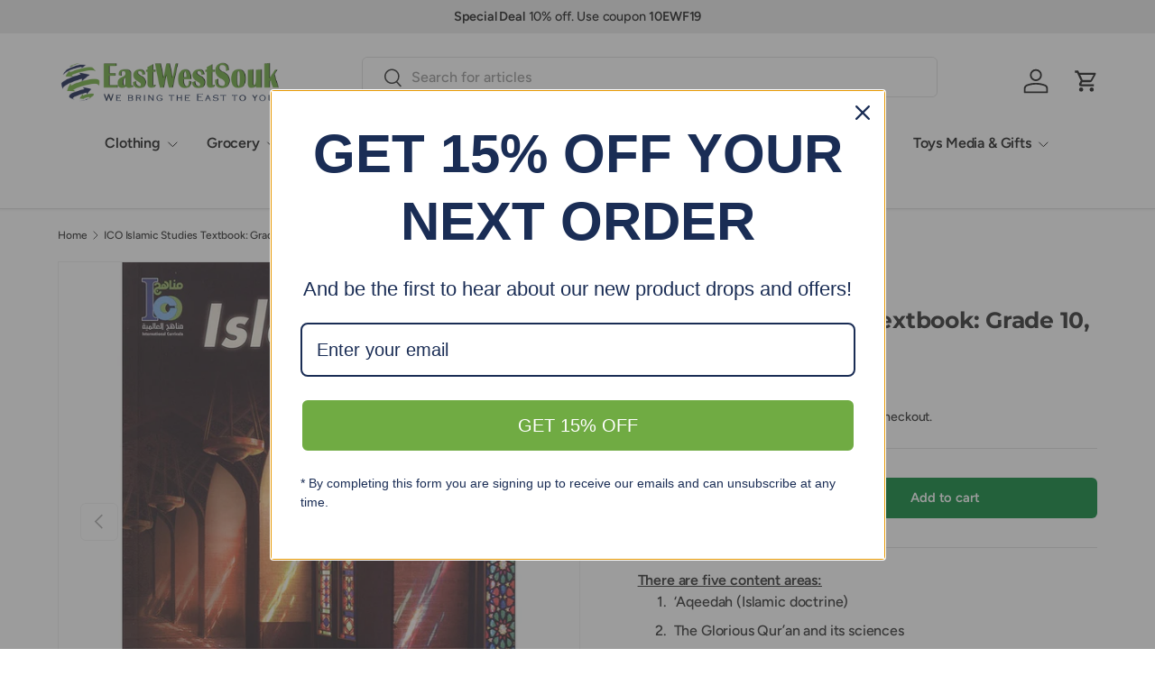

--- FILE ---
content_type: text/html; charset=utf-8
request_url: https://ewsouk.com/products/ico-islamic-studies-textbook-grade-10-part-1-with-cd-rom
body_size: 40357
content:
<!doctype html>
<html class="no-js" lang="en" dir="ltr">
<head><meta charset="utf-8">
<meta name="viewport" content="width=device-width,initial-scale=1">
<title>ICO Islamic Studies Textbook: Grade 10, Part 1 &ndash; East West Souk</title><link rel="canonical" href="https://ewsouk.com/products/ico-islamic-studies-textbook-grade-10-part-1-with-cd-rom"><link rel="icon" href="//ewsouk.com/cdn/shop/files/EWLOGO_300x_2x.png2.png?crop=center&height=48&v=1653173243&width=48" type="image/png">
  <link rel="apple-touch-icon" href="//ewsouk.com/cdn/shop/files/EWLOGO_300x_2x.png2.png?crop=center&height=180&v=1653173243&width=180"><meta name="description" content="A well-designed curriculum serving the mission of Islamic schools to teach and transmit a common set of beliefs, values and norms."><meta property="og:site_name" content="East West Souk">
<meta property="og:url" content="https://ewsouk.com/products/ico-islamic-studies-textbook-grade-10-part-1-with-cd-rom">
<meta property="og:title" content="ICO Islamic Studies Textbook: Grade 10, Part 1">
<meta property="og:type" content="product">
<meta property="og:description" content="A well-designed curriculum serving the mission of Islamic schools to teach and transmit a common set of beliefs, values and norms."><meta property="og:image" content="http://ewsouk.com/cdn/shop/products/media_a9a3d5c4-e6a8-4119-a46b-35d22c891704.jpg?crop=center&height=1200&v=1642034355&width=1200">
  <meta property="og:image:secure_url" content="https://ewsouk.com/cdn/shop/products/media_a9a3d5c4-e6a8-4119-a46b-35d22c891704.jpg?crop=center&height=1200&v=1642034355&width=1200">
  <meta property="og:image:width" content="1000">
  <meta property="og:image:height" content="1000"><meta property="og:price:amount" content="22.99">
  <meta property="og:price:currency" content="USD"><meta name="twitter:card" content="summary_large_image">
<meta name="twitter:title" content="ICO Islamic Studies Textbook: Grade 10, Part 1">
<meta name="twitter:description" content="A well-designed curriculum serving the mission of Islamic schools to teach and transmit a common set of beliefs, values and norms.">
<link rel="preload" href="//ewsouk.com/cdn/shop/t/25/assets/main.css?v=20427594570520810051748774861" as="style"><style data-shopify>
@font-face {
  font-family: Figtree;
  font-weight: 500;
  font-style: normal;
  font-display: swap;
  src: url("//ewsouk.com/cdn/fonts/figtree/figtree_n5.3b6b7df38aa5986536945796e1f947445832047c.woff2") format("woff2"),
       url("//ewsouk.com/cdn/fonts/figtree/figtree_n5.f26bf6dcae278b0ed902605f6605fa3338e81dab.woff") format("woff");
}
@font-face {
  font-family: Figtree;
  font-weight: 500;
  font-style: normal;
  font-display: swap;
  src: url("//ewsouk.com/cdn/fonts/figtree/figtree_n5.3b6b7df38aa5986536945796e1f947445832047c.woff2") format("woff2"),
       url("//ewsouk.com/cdn/fonts/figtree/figtree_n5.f26bf6dcae278b0ed902605f6605fa3338e81dab.woff") format("woff");
}
@font-face {
  font-family: Figtree;
  font-weight: 500;
  font-style: italic;
  font-display: swap;
  src: url("//ewsouk.com/cdn/fonts/figtree/figtree_i5.969396f679a62854cf82dbf67acc5721e41351f0.woff2") format("woff2"),
       url("//ewsouk.com/cdn/fonts/figtree/figtree_i5.93bc1cad6c73ca9815f9777c49176dfc9d2890dd.woff") format("woff");
}
@font-face {
  font-family: Figtree;
  font-weight: 500;
  font-style: italic;
  font-display: swap;
  src: url("//ewsouk.com/cdn/fonts/figtree/figtree_i5.969396f679a62854cf82dbf67acc5721e41351f0.woff2") format("woff2"),
       url("//ewsouk.com/cdn/fonts/figtree/figtree_i5.93bc1cad6c73ca9815f9777c49176dfc9d2890dd.woff") format("woff");
}
@font-face {
  font-family: Montserrat;
  font-weight: 700;
  font-style: normal;
  font-display: swap;
  src: url("//ewsouk.com/cdn/fonts/montserrat/montserrat_n7.3c434e22befd5c18a6b4afadb1e3d77c128c7939.woff2") format("woff2"),
       url("//ewsouk.com/cdn/fonts/montserrat/montserrat_n7.5d9fa6e2cae713c8fb539a9876489d86207fe957.woff") format("woff");
}
@font-face {
  font-family: Figtree;
  font-weight: 600;
  font-style: normal;
  font-display: swap;
  src: url("//ewsouk.com/cdn/fonts/figtree/figtree_n6.9d1ea52bb49a0a86cfd1b0383d00f83d3fcc14de.woff2") format("woff2"),
       url("//ewsouk.com/cdn/fonts/figtree/figtree_n6.f0fcdea525a0e47b2ae4ab645832a8e8a96d31d3.woff") format("woff");
}
:root {
      --bg-color: 255 255 255 / 1.0;
      --bg-color-og: 255 255 255 / 1.0;
      --heading-color: 51 51 51;
      --text-color: 51 51 51;
      --text-color-og: 51 51 51;
      --scrollbar-color: 51 51 51;
      --link-color: 51 51 51;
      --link-color-og: 51 51 51;
      --star-color: 252 202 44;
      --sale-price-color: 198 32 32;--swatch-border-color-default: 214 214 214;
        --swatch-border-color-active: 153 153 153;
        --swatch-card-size: 24px;
        --swatch-variant-picker-size: 24px;--color-scheme-1-bg: 242 244 243 / 1.0;
      --color-scheme-1-grad: ;
      --color-scheme-1-heading: 51 51 51;
      --color-scheme-1-text: 51 51 51;
      --color-scheme-1-btn-bg: 252 202 44;
      --color-scheme-1-btn-text: 51 51 51;
      --color-scheme-1-btn-bg-hover: 224 184 58;--color-scheme-2-bg: 198 32 32 / 1.0;
      --color-scheme-2-grad: linear-gradient(24deg, rgba(170, 24, 44, 1) 15%, rgba(198, 32, 32, 1) 84%);
      --color-scheme-2-heading: 250 244 216;
      --color-scheme-2-text: 250 244 216;
      --color-scheme-2-btn-bg: 255 255 255;
      --color-scheme-2-btn-text: 51 51 51;
      --color-scheme-2-btn-bg-hover: 232 232 232;--color-scheme-3-bg: 109 174 30 / 1.0;
      --color-scheme-3-grad: linear-gradient(22deg, rgba(92, 159, 10, 1) 16%, rgba(109, 174, 30, 1) 84%);
      --color-scheme-3-heading: 255 255 255;
      --color-scheme-3-text: 255 255 255;
      --color-scheme-3-btn-bg: 252 202 44;
      --color-scheme-3-btn-text: 51 51 51;
      --color-scheme-3-btn-bg-hover: 224 184 58;

      --drawer-bg-color: 255 255 255 / 1.0;
      --drawer-text-color: 51 51 51;

      --panel-bg-color: 242 244 243 / 1.0;
      --panel-heading-color: 51 51 51;
      --panel-text-color: 51 51 51;

      --in-stock-text-color: 13 137 62;
      --low-stock-text-color: 210 134 26;
      --very-low-stock-text-color: 170 24 44;
      --no-stock-text-color: 83 86 90;
      --no-stock-backordered-text-color: 83 86 90;

      --error-bg-color: 244 216 220;
      --error-text-color: 170 24 44;
      --success-bg-color: 109 174 30;
      --success-text-color: 255 255 255;
      --info-bg-color: 242 244 243;
      --info-text-color: 51 51 51;

      --heading-font-family: Montserrat, sans-serif;
      --heading-font-style: normal;
      --heading-font-weight: 700;
      --heading-scale-start: 2;
      --heading-letter-spacing: -0.01em;

      --navigation-font-family: Figtree, sans-serif;
      --navigation-font-style: normal;
      --navigation-font-weight: 600;
      --navigation-letter-spacing: -0.01em;--heading-text-transform: none;
--subheading-text-transform: none;
      --body-font-family: Figtree, sans-serif;
      --body-font-style: normal;
      --body-font-weight: 500;
      --body-font-size: 16;
      --body-font-size-px: 16px;
      --body-letter-spacing: -0.01em;

      --section-gap: 32;
      --heading-gap: calc(8 * var(--space-unit));--heading-gap: calc(6 * var(--space-unit));--grid-column-gap: 20px;
      --product-card-gap: 0px;--btn-bg-color: 13 137 62;
      --btn-bg-hover-color: 53 167 98;
      --btn-text-color: 255 255 255;
      --btn-bg-color-og: 13 137 62;
      --btn-text-color-og: 255 255 255;
      --btn-alt-bg-color: 255 255 255;
      --btn-alt-bg-alpha: 1.0;
      --btn-alt-text-color: 13 137 62;
      --btn-border-width: 2px;
      --btn-padding-y: 12px;
      --btn-text-size: 0.92em;

      
      --btn-border-radius: 6px;
      

      --btn-lg-border-radius: 50%;
      --btn-icon-border-radius: 50%;
      --input-with-btn-inner-radius: var(--btn-border-radius);

      --input-bg-color: 255 255 255 / 1.0;
      --input-text-color: 51 51 51;
      --input-border-width: 2px;
      --input-border-radius: 4px;
      --textarea-border-radius: 4px;
      --input-border-radius: 6px;
      --input-bg-color-diff-3: #f7f7f7;
      --input-bg-color-diff-6: #f0f0f0;

      --modal-border-radius: 0px;
      --modal-overlay-color: 0 0 0;
      --modal-overlay-opacity: 0.4;
      --drawer-border-radius: 0px;
      --overlay-border-radius: 8px;--custom-label-bg-color: 252 202 44;
      --custom-label-text-color: 51 51 51;--sale-label-bg-color: 198 32 32;
      --sale-label-text-color: 255 255 255;--sold-out-label-bg-color: 51 51 51;
      --sold-out-label-text-color: 255 255 255;--new-label-bg-color: 26 102 210;
      --new-label-text-color: 255 255 255;--preorder-label-bg-color: 170 225 62;
      --preorder-label-text-color: 51 51 51;

      --page-width: 1650px;
      --gutter-sm: 20px;
      --gutter-md: 48px;
      --gutter-lg: 64px;

      --payment-terms-bg-color: #ffffff;

      --coll-card-bg-color: #fafafa;
      --coll-card-border-color: rgba(0,0,0,0);

      --card-bg-color: 255 255 255;
      --card-text-color: 51 51 51;
      --card-border-color: #dddddd;
        
          --aos-animate-duration: 1.1s;
        

        
          --aos-min-width: 0;
        
      

      --reading-width: 48em;
        --cart-savings-color: 198 32 32
      
    }@media (max-width: 769px) {
      :root {
        --reading-width: 36em;
      }
    }
  </style><link rel="stylesheet" href="//ewsouk.com/cdn/shop/t/25/assets/main.css?v=20427594570520810051748774861">
  <script src="//ewsouk.com/cdn/shop/t/25/assets/main.js?v=115199770592962559851738576531" defer="defer"></script><link rel="preload" href="//ewsouk.com/cdn/fonts/figtree/figtree_n5.3b6b7df38aa5986536945796e1f947445832047c.woff2" as="font" type="font/woff2" crossorigin fetchpriority="high"><link rel="preload" href="//ewsouk.com/cdn/fonts/montserrat/montserrat_n7.3c434e22befd5c18a6b4afadb1e3d77c128c7939.woff2" as="font" type="font/woff2" crossorigin fetchpriority="high"><script>window.performance && window.performance.mark && window.performance.mark('shopify.content_for_header.start');</script><meta name="google-site-verification" content="nnRcaAH6LXMLOR-xSh3mjLyTd78J-GgArbkgzZvBW98">
<meta name="google-site-verification" content="BYA2LvpqVWw5hPCjB3E1TXSPTHMRnP8ftOWqca6B_YM">
<meta name="facebook-domain-verification" content="eth2361a1ohjrtmrkl6ng55ope9wk1">
<meta name="facebook-domain-verification" content="8pb89ukajbwoqz4bi1cpow2qw3z7x6">
<meta id="shopify-digital-wallet" name="shopify-digital-wallet" content="/22223729/digital_wallets/dialog">
<meta name="shopify-checkout-api-token" content="3929f7a2bbb43342b258e7511e3892d2">
<meta id="in-context-paypal-metadata" data-shop-id="22223729" data-venmo-supported="false" data-environment="production" data-locale="en_US" data-paypal-v4="true" data-currency="USD">
<link rel="alternate" type="application/json+oembed" href="https://ewsouk.com/products/ico-islamic-studies-textbook-grade-10-part-1-with-cd-rom.oembed">
<script async="async" src="/checkouts/internal/preloads.js?locale=en-US"></script>
<link rel="preconnect" href="https://shop.app" crossorigin="anonymous">
<script async="async" src="https://shop.app/checkouts/internal/preloads.js?locale=en-US&shop_id=22223729" crossorigin="anonymous"></script>
<script id="apple-pay-shop-capabilities" type="application/json">{"shopId":22223729,"countryCode":"US","currencyCode":"USD","merchantCapabilities":["supports3DS"],"merchantId":"gid:\/\/shopify\/Shop\/22223729","merchantName":"East West Souk","requiredBillingContactFields":["postalAddress","email","phone"],"requiredShippingContactFields":["postalAddress","email","phone"],"shippingType":"shipping","supportedNetworks":["visa","masterCard","amex","discover","elo","jcb"],"total":{"type":"pending","label":"East West Souk","amount":"1.00"},"shopifyPaymentsEnabled":true,"supportsSubscriptions":true}</script>
<script id="shopify-features" type="application/json">{"accessToken":"3929f7a2bbb43342b258e7511e3892d2","betas":["rich-media-storefront-analytics"],"domain":"ewsouk.com","predictiveSearch":true,"shopId":22223729,"locale":"en"}</script>
<script>var Shopify = Shopify || {};
Shopify.shop = "east-west-souk.myshopify.com";
Shopify.locale = "en";
Shopify.currency = {"active":"USD","rate":"1.0"};
Shopify.country = "US";
Shopify.theme = {"name":"Canopy","id":174303543606,"schema_name":"Canopy","schema_version":"6.3.2","theme_store_id":732,"role":"main"};
Shopify.theme.handle = "null";
Shopify.theme.style = {"id":null,"handle":null};
Shopify.cdnHost = "ewsouk.com/cdn";
Shopify.routes = Shopify.routes || {};
Shopify.routes.root = "/";</script>
<script type="module">!function(o){(o.Shopify=o.Shopify||{}).modules=!0}(window);</script>
<script>!function(o){function n(){var o=[];function n(){o.push(Array.prototype.slice.apply(arguments))}return n.q=o,n}var t=o.Shopify=o.Shopify||{};t.loadFeatures=n(),t.autoloadFeatures=n()}(window);</script>
<script>
  window.ShopifyPay = window.ShopifyPay || {};
  window.ShopifyPay.apiHost = "shop.app\/pay";
  window.ShopifyPay.redirectState = null;
</script>
<script id="shop-js-analytics" type="application/json">{"pageType":"product"}</script>
<script defer="defer" async type="module" src="//ewsouk.com/cdn/shopifycloud/shop-js/modules/v2/client.init-shop-cart-sync_BApSsMSl.en.esm.js"></script>
<script defer="defer" async type="module" src="//ewsouk.com/cdn/shopifycloud/shop-js/modules/v2/chunk.common_CBoos6YZ.esm.js"></script>
<script type="module">
  await import("//ewsouk.com/cdn/shopifycloud/shop-js/modules/v2/client.init-shop-cart-sync_BApSsMSl.en.esm.js");
await import("//ewsouk.com/cdn/shopifycloud/shop-js/modules/v2/chunk.common_CBoos6YZ.esm.js");

  window.Shopify.SignInWithShop?.initShopCartSync?.({"fedCMEnabled":true,"windoidEnabled":true});

</script>
<script>
  window.Shopify = window.Shopify || {};
  if (!window.Shopify.featureAssets) window.Shopify.featureAssets = {};
  window.Shopify.featureAssets['shop-js'] = {"shop-cart-sync":["modules/v2/client.shop-cart-sync_DJczDl9f.en.esm.js","modules/v2/chunk.common_CBoos6YZ.esm.js"],"init-fed-cm":["modules/v2/client.init-fed-cm_BzwGC0Wi.en.esm.js","modules/v2/chunk.common_CBoos6YZ.esm.js"],"init-windoid":["modules/v2/client.init-windoid_BS26ThXS.en.esm.js","modules/v2/chunk.common_CBoos6YZ.esm.js"],"shop-cash-offers":["modules/v2/client.shop-cash-offers_DthCPNIO.en.esm.js","modules/v2/chunk.common_CBoos6YZ.esm.js","modules/v2/chunk.modal_Bu1hFZFC.esm.js"],"shop-button":["modules/v2/client.shop-button_D_JX508o.en.esm.js","modules/v2/chunk.common_CBoos6YZ.esm.js"],"init-shop-email-lookup-coordinator":["modules/v2/client.init-shop-email-lookup-coordinator_DFwWcvrS.en.esm.js","modules/v2/chunk.common_CBoos6YZ.esm.js"],"shop-toast-manager":["modules/v2/client.shop-toast-manager_tEhgP2F9.en.esm.js","modules/v2/chunk.common_CBoos6YZ.esm.js"],"shop-login-button":["modules/v2/client.shop-login-button_DwLgFT0K.en.esm.js","modules/v2/chunk.common_CBoos6YZ.esm.js","modules/v2/chunk.modal_Bu1hFZFC.esm.js"],"avatar":["modules/v2/client.avatar_BTnouDA3.en.esm.js"],"init-shop-cart-sync":["modules/v2/client.init-shop-cart-sync_BApSsMSl.en.esm.js","modules/v2/chunk.common_CBoos6YZ.esm.js"],"pay-button":["modules/v2/client.pay-button_BuNmcIr_.en.esm.js","modules/v2/chunk.common_CBoos6YZ.esm.js"],"init-shop-for-new-customer-accounts":["modules/v2/client.init-shop-for-new-customer-accounts_DrjXSI53.en.esm.js","modules/v2/client.shop-login-button_DwLgFT0K.en.esm.js","modules/v2/chunk.common_CBoos6YZ.esm.js","modules/v2/chunk.modal_Bu1hFZFC.esm.js"],"init-customer-accounts-sign-up":["modules/v2/client.init-customer-accounts-sign-up_TlVCiykN.en.esm.js","modules/v2/client.shop-login-button_DwLgFT0K.en.esm.js","modules/v2/chunk.common_CBoos6YZ.esm.js","modules/v2/chunk.modal_Bu1hFZFC.esm.js"],"shop-follow-button":["modules/v2/client.shop-follow-button_C5D3XtBb.en.esm.js","modules/v2/chunk.common_CBoos6YZ.esm.js","modules/v2/chunk.modal_Bu1hFZFC.esm.js"],"checkout-modal":["modules/v2/client.checkout-modal_8TC_1FUY.en.esm.js","modules/v2/chunk.common_CBoos6YZ.esm.js","modules/v2/chunk.modal_Bu1hFZFC.esm.js"],"init-customer-accounts":["modules/v2/client.init-customer-accounts_C0Oh2ljF.en.esm.js","modules/v2/client.shop-login-button_DwLgFT0K.en.esm.js","modules/v2/chunk.common_CBoos6YZ.esm.js","modules/v2/chunk.modal_Bu1hFZFC.esm.js"],"lead-capture":["modules/v2/client.lead-capture_Cq0gfm7I.en.esm.js","modules/v2/chunk.common_CBoos6YZ.esm.js","modules/v2/chunk.modal_Bu1hFZFC.esm.js"],"shop-login":["modules/v2/client.shop-login_BmtnoEUo.en.esm.js","modules/v2/chunk.common_CBoos6YZ.esm.js","modules/v2/chunk.modal_Bu1hFZFC.esm.js"],"payment-terms":["modules/v2/client.payment-terms_BHOWV7U_.en.esm.js","modules/v2/chunk.common_CBoos6YZ.esm.js","modules/v2/chunk.modal_Bu1hFZFC.esm.js"]};
</script>
<script>(function() {
  var isLoaded = false;
  function asyncLoad() {
    if (isLoaded) return;
    isLoaded = true;
    var urls = ["https:\/\/embed.tawk.to\/widget-script\/597d7ea35dfc8255d623f97d\/default.js?shop=east-west-souk.myshopify.com","https:\/\/formbuilder.hulkapps.com\/skeletopapp.js?shop=east-west-souk.myshopify.com","https:\/\/ecommplugins-scripts.trustpilot.com\/v2.1\/js\/header.min.js?settings=eyJrZXkiOiIyT213WGU1MWNYTWlkRFdCIiwicyI6InNrdSJ9\u0026shop=east-west-souk.myshopify.com","https:\/\/ecommplugins-trustboxsettings.trustpilot.com\/east-west-souk.myshopify.com.js?settings=1745231895833\u0026shop=east-west-souk.myshopify.com","https:\/\/widget.trustpilot.com\/bootstrap\/v5\/tp.widget.sync.bootstrap.min.js?shop=east-west-souk.myshopify.com","https:\/\/widget.trustpilot.com\/bootstrap\/v5\/tp.widget.sync.bootstrap.min.js?shop=east-west-souk.myshopify.com","https:\/\/ecommplugins-scripts.trustpilot.com\/v2.1\/js\/success.min.js?settings=eyJrZXkiOiIyT213WGU1MWNYTWlkRFdCIiwicyI6InNrdSIsInQiOlsib3JkZXJzL2Z1bGZpbGxlZCJdLCJ2IjoiIiwiYSI6IiJ9\u0026shop=east-west-souk.myshopify.com","https:\/\/ecommplugins-scripts.trustpilot.com\/v2.1\/js\/success.min.js?settings=eyJrZXkiOiIyT213WGU1MWNYTWlkRFdCIiwicyI6InNrdSIsInQiOlsib3JkZXJzL2Z1bGZpbGxlZCJdLCJ2IjoiIiwiYSI6IiJ9\u0026shop=east-west-souk.myshopify.com","https:\/\/cdn-bundler.nice-team.net\/app\/js\/bundler.js?shop=east-west-souk.myshopify.com"];
    for (var i = 0; i < urls.length; i++) {
      var s = document.createElement('script');
      s.type = 'text/javascript';
      s.async = true;
      s.src = urls[i];
      var x = document.getElementsByTagName('script')[0];
      x.parentNode.insertBefore(s, x);
    }
  };
  if(window.attachEvent) {
    window.attachEvent('onload', asyncLoad);
  } else {
    window.addEventListener('load', asyncLoad, false);
  }
})();</script>
<script id="__st">var __st={"a":22223729,"offset":7200,"reqid":"9daa94b1-1b95-4385-93f6-74b5c29fb4ad-1768857059","pageurl":"ewsouk.com\/products\/ico-islamic-studies-textbook-grade-10-part-1-with-cd-rom","u":"2ee36a19148f","p":"product","rtyp":"product","rid":12119603475};</script>
<script>window.ShopifyPaypalV4VisibilityTracking = true;</script>
<script id="captcha-bootstrap">!function(){'use strict';const t='contact',e='account',n='new_comment',o=[[t,t],['blogs',n],['comments',n],[t,'customer']],c=[[e,'customer_login'],[e,'guest_login'],[e,'recover_customer_password'],[e,'create_customer']],r=t=>t.map((([t,e])=>`form[action*='/${t}']:not([data-nocaptcha='true']) input[name='form_type'][value='${e}']`)).join(','),a=t=>()=>t?[...document.querySelectorAll(t)].map((t=>t.form)):[];function s(){const t=[...o],e=r(t);return a(e)}const i='password',u='form_key',d=['recaptcha-v3-token','g-recaptcha-response','h-captcha-response',i],f=()=>{try{return window.sessionStorage}catch{return}},m='__shopify_v',_=t=>t.elements[u];function p(t,e,n=!1){try{const o=window.sessionStorage,c=JSON.parse(o.getItem(e)),{data:r}=function(t){const{data:e,action:n}=t;return t[m]||n?{data:e,action:n}:{data:t,action:n}}(c);for(const[e,n]of Object.entries(r))t.elements[e]&&(t.elements[e].value=n);n&&o.removeItem(e)}catch(o){console.error('form repopulation failed',{error:o})}}const l='form_type',E='cptcha';function T(t){t.dataset[E]=!0}const w=window,h=w.document,L='Shopify',v='ce_forms',y='captcha';let A=!1;((t,e)=>{const n=(g='f06e6c50-85a8-45c8-87d0-21a2b65856fe',I='https://cdn.shopify.com/shopifycloud/storefront-forms-hcaptcha/ce_storefront_forms_captcha_hcaptcha.v1.5.2.iife.js',D={infoText:'Protected by hCaptcha',privacyText:'Privacy',termsText:'Terms'},(t,e,n)=>{const o=w[L][v],c=o.bindForm;if(c)return c(t,g,e,D).then(n);var r;o.q.push([[t,g,e,D],n]),r=I,A||(h.body.append(Object.assign(h.createElement('script'),{id:'captcha-provider',async:!0,src:r})),A=!0)});var g,I,D;w[L]=w[L]||{},w[L][v]=w[L][v]||{},w[L][v].q=[],w[L][y]=w[L][y]||{},w[L][y].protect=function(t,e){n(t,void 0,e),T(t)},Object.freeze(w[L][y]),function(t,e,n,w,h,L){const[v,y,A,g]=function(t,e,n){const i=e?o:[],u=t?c:[],d=[...i,...u],f=r(d),m=r(i),_=r(d.filter((([t,e])=>n.includes(e))));return[a(f),a(m),a(_),s()]}(w,h,L),I=t=>{const e=t.target;return e instanceof HTMLFormElement?e:e&&e.form},D=t=>v().includes(t);t.addEventListener('submit',(t=>{const e=I(t);if(!e)return;const n=D(e)&&!e.dataset.hcaptchaBound&&!e.dataset.recaptchaBound,o=_(e),c=g().includes(e)&&(!o||!o.value);(n||c)&&t.preventDefault(),c&&!n&&(function(t){try{if(!f())return;!function(t){const e=f();if(!e)return;const n=_(t);if(!n)return;const o=n.value;o&&e.removeItem(o)}(t);const e=Array.from(Array(32),(()=>Math.random().toString(36)[2])).join('');!function(t,e){_(t)||t.append(Object.assign(document.createElement('input'),{type:'hidden',name:u})),t.elements[u].value=e}(t,e),function(t,e){const n=f();if(!n)return;const o=[...t.querySelectorAll(`input[type='${i}']`)].map((({name:t})=>t)),c=[...d,...o],r={};for(const[a,s]of new FormData(t).entries())c.includes(a)||(r[a]=s);n.setItem(e,JSON.stringify({[m]:1,action:t.action,data:r}))}(t,e)}catch(e){console.error('failed to persist form',e)}}(e),e.submit())}));const S=(t,e)=>{t&&!t.dataset[E]&&(n(t,e.some((e=>e===t))),T(t))};for(const o of['focusin','change'])t.addEventListener(o,(t=>{const e=I(t);D(e)&&S(e,y())}));const B=e.get('form_key'),M=e.get(l),P=B&&M;t.addEventListener('DOMContentLoaded',(()=>{const t=y();if(P)for(const e of t)e.elements[l].value===M&&p(e,B);[...new Set([...A(),...v().filter((t=>'true'===t.dataset.shopifyCaptcha))])].forEach((e=>S(e,t)))}))}(h,new URLSearchParams(w.location.search),n,t,e,['guest_login'])})(!0,!0)}();</script>
<script integrity="sha256-4kQ18oKyAcykRKYeNunJcIwy7WH5gtpwJnB7kiuLZ1E=" data-source-attribution="shopify.loadfeatures" defer="defer" src="//ewsouk.com/cdn/shopifycloud/storefront/assets/storefront/load_feature-a0a9edcb.js" crossorigin="anonymous"></script>
<script crossorigin="anonymous" defer="defer" src="//ewsouk.com/cdn/shopifycloud/storefront/assets/shopify_pay/storefront-65b4c6d7.js?v=20250812"></script>
<script data-source-attribution="shopify.dynamic_checkout.dynamic.init">var Shopify=Shopify||{};Shopify.PaymentButton=Shopify.PaymentButton||{isStorefrontPortableWallets:!0,init:function(){window.Shopify.PaymentButton.init=function(){};var t=document.createElement("script");t.src="https://ewsouk.com/cdn/shopifycloud/portable-wallets/latest/portable-wallets.en.js",t.type="module",document.head.appendChild(t)}};
</script>
<script data-source-attribution="shopify.dynamic_checkout.buyer_consent">
  function portableWalletsHideBuyerConsent(e){var t=document.getElementById("shopify-buyer-consent"),n=document.getElementById("shopify-subscription-policy-button");t&&n&&(t.classList.add("hidden"),t.setAttribute("aria-hidden","true"),n.removeEventListener("click",e))}function portableWalletsShowBuyerConsent(e){var t=document.getElementById("shopify-buyer-consent"),n=document.getElementById("shopify-subscription-policy-button");t&&n&&(t.classList.remove("hidden"),t.removeAttribute("aria-hidden"),n.addEventListener("click",e))}window.Shopify?.PaymentButton&&(window.Shopify.PaymentButton.hideBuyerConsent=portableWalletsHideBuyerConsent,window.Shopify.PaymentButton.showBuyerConsent=portableWalletsShowBuyerConsent);
</script>
<script data-source-attribution="shopify.dynamic_checkout.cart.bootstrap">document.addEventListener("DOMContentLoaded",(function(){function t(){return document.querySelector("shopify-accelerated-checkout-cart, shopify-accelerated-checkout")}if(t())Shopify.PaymentButton.init();else{new MutationObserver((function(e,n){t()&&(Shopify.PaymentButton.init(),n.disconnect())})).observe(document.body,{childList:!0,subtree:!0})}}));
</script>
<link id="shopify-accelerated-checkout-styles" rel="stylesheet" media="screen" href="https://ewsouk.com/cdn/shopifycloud/portable-wallets/latest/accelerated-checkout-backwards-compat.css" crossorigin="anonymous">
<style id="shopify-accelerated-checkout-cart">
        #shopify-buyer-consent {
  margin-top: 1em;
  display: inline-block;
  width: 100%;
}

#shopify-buyer-consent.hidden {
  display: none;
}

#shopify-subscription-policy-button {
  background: none;
  border: none;
  padding: 0;
  text-decoration: underline;
  font-size: inherit;
  cursor: pointer;
}

#shopify-subscription-policy-button::before {
  box-shadow: none;
}

      </style>
<script id="sections-script" data-sections="header,footer" defer="defer" src="//ewsouk.com/cdn/shop/t/25/compiled_assets/scripts.js?v=6508"></script>
<script>window.performance && window.performance.mark && window.performance.mark('shopify.content_for_header.end');</script>

    <script src="//ewsouk.com/cdn/shop/t/25/assets/animate-on-scroll.js?v=15249566486942820451738576530" defer="defer"></script>
    <link rel="stylesheet" href="//ewsouk.com/cdn/shop/t/25/assets/animate-on-scroll.css?v=62865576715456057531738576530">
  

  <script>document.documentElement.className = document.documentElement.className.replace('no-js', 'js');</script><!-- CC Custom Head Start --><!-- CC Custom Head End --><!-- Google tag (gtag.js) -->
<script async src="https://www.googletagmanager.com/gtag/js?id=AW-836278364"></script>
<script>
  window.dataLayer = window.dataLayer || [];
  function gtag(){dataLayer.push(arguments);}
  gtag('js', new Date());

  gtag('config', 'AW-836278364');
</script>

<!-- Event snippet for Web Sales conversion page -->
<script>
  gtag('event', 'conversion', {
      'send_to': 'AW-836278364/woROCJLl1HsQ3LDijgM',
      'value': 1.0,
      'currency': 'USD',
      'transaction_id': ''
  });
</script>


<!-- Google tag (gtag.js) event -->
<script>
  gtag('event', 'purchase', {
    // <event_parameters>
  });
</script>
  

<!-- START added by us for pinterest -->

<meta name="p:domain_verify" content="4777750713bc09af438f1968493ad8d4"/>
<!-- END added by us for pinterest -->

<!-- BEGIN app block: shopify://apps/hulk-form-builder/blocks/app-embed/b6b8dd14-356b-4725-a4ed-77232212b3c3 --><!-- BEGIN app snippet: hulkapps-formbuilder-theme-ext --><script type="text/javascript">
  
  if (typeof window.formbuilder_customer != "object") {
        window.formbuilder_customer = {}
  }

  window.hulkFormBuilder = {
    form_data: {"form_fxzeeheR_ESBk2JGq6V-Dg":{"uuid":"fxzeeheR_ESBk2JGq6V-Dg","form_name":"School Confirmation Form","form_data":{"div_back_gradient_1":"#fff","div_back_gradient_2":"#fff","back_color":"#fff","form_title":"\u003cdiv class=\"ahS2Le\" style=\"-webkit-box-align: center; align-items: center; display: flex; flex-wrap: wrap; -webkit-box-pack: justify; justify-content: space-between; color: rgb(32, 33, 36); font-family: Roboto, RobotoDraft, Helvetica, Arial, sans-serif; font-size: medium; font-style: normal; font-variant-ligatures: normal; font-variant-caps: normal; font-weight: 400; letter-spacing: normal; orphans: 2; text-align: start; text-indent: 0px; text-transform: none; widows: 2; word-spacing: 0px; -webkit-text-stroke-width: 0px; white-space: normal; background-color: rgb(255, 255, 255); text-decoration-thickness: initial; text-decoration-style: initial; text-decoration-color: initial;\"\u003e\n\u003cdiv aria-level=\"1\" class=\"F9yp7e ikZYwf LgNcQe\" dir=\"auto\" role=\"heading\" style=\"box-sizing: border-box; font-family: docs-Roboto, Helvetica, Arial, sans-serif; font-size: 24pt; font-weight: 400; color: rgb(31, 31, 31); line-height: 43.2px; max-width: 100%; min-width: 0px; letter-spacing: 0px;\"\u003eSchool Confirmation Form\u003c\/div\u003e\n\u003c\/div\u003e\n","form_submit":"Submit","after_submit":"hideAndmessage","after_submit_msg":"","captcha_enable":"no","label_style":"blockLabels","input_border_radius":"2","back_type":"transparent","input_back_color":"#fff","input_back_color_hover":"#fff","back_shadow":"none","label_font_clr":"#333333","input_font_clr":"#333333","button_align":"centerBtn","button_clr":"#fff","button_back_clr":"#333333","button_border_radius":"2","form_width":"600px","form_border_size":"2","form_border_clr":"#c7c7c7","form_border_radius":"1","label_font_size":"14","input_font_size":"12","button_font_size":"16","form_padding":"35","input_border_color":"#ccc","input_border_color_hover":"#ccc","btn_border_clr":"#333333","btn_border_size":"1","form_name":"School Confirmation Form","":"mustafas@noorart.com","form_access_message":"\u003cp\u003ePlease login to access the form\u003cbr\u003eDo not have an account? Create account\u003c\/p\u003e","formElements":[{"type":"text","position":0,"label":"Name of School (include acronym, if applicable):","customClass":"","halfwidth":"no","Conditions":{},"page_number":1},{"type":"text","position":1,"label":"School address:","halfwidth":"no","Conditions":{},"centerfield":"no","page_number":1},{"Conditions":{},"type":"text","position":2,"label":"Suite #","page_number":1},{"Conditions":{},"type":"text","position":3,"label":"City:","page_number":1},{"Conditions":{},"type":"text","position":4,"label":"State:","page_number":1},{"Conditions":{},"type":"text","position":5,"label":"Zip Code:","page_number":1},{"Conditions":{},"type":"text","position":6,"label":"Country:","page_number":1},{"Conditions":{},"type":"text","position":7,"label":"School phone number:","page_number":1},{"Conditions":{},"type":"text","position":8,"label":"School Fax Number:","page_number":1},{"Conditions":{},"type":"email","position":9,"required":"no","email_confirm":"no","label":"School Email Address:","confirm_value":"no","page_number":1},{"Conditions":{},"type":"text","position":10,"label":"School Website Address:","page_number":1},{"Conditions":{},"type":"text","position":11,"label":"Grade Levels:","page_number":1},{"Conditions":{},"type":"number","position":12,"label":"Number of Students:","page_number":1},{"Conditions":{},"type":"newdate","position":13,"label":"School Start date:","page_number":1},{"Conditions":{},"type":"newdate","position":14,"label":"School End date:","page_number":1},{"Conditions":{},"type":"newdate","position":15,"label":"Students Start date:","page_number":1},{"Conditions":{},"type":"newdate","position":16,"label":"Students End date:","page_number":1},{"Conditions":{},"type":"textarea","position":17,"label":"Principal name, email \u0026 phone:","page_number":1},{"Conditions":{},"type":"textarea","position":18,"label":"Arabic teacher name, email \u0026 phone:","page_number":1},{"Conditions":{},"type":"textarea","position":19,"label":"Islamic teacher name, email \u0026 phone:","page_number":1},{"Conditions":{},"type":"select","position":20,"label":"If you are a part of an educational institution, how do you define your organization?","values":"Public School\nIslamic full-time school\nIslamic weekend school\nCharter\nOther:","elementCost":{},"other_value":"yes","other_value_label":"Other:","page_number":1}]},"is_spam_form":false,"shop_uuid":"s9hflxhqHicS76ecoptVJQ","shop_timezone":"Asia\/Jerusalem","shop_id":2919,"shop_is_after_submit_enabled":true,"shop_shopify_plan":"Shopify","shop_shopify_domain":"east-west-souk.myshopify.com"},"form_lEbA0XRUY2ozg-XW3e_D4A":{"uuid":"lEbA0XRUY2ozg-XW3e_D4A","form_name":"Kutubee Schools","form_data":{"div_back_gradient_1":"#fff","div_back_gradient_2":"#fff","back_color":"#fff","form_title":"\u003ch3 style=\"box-sizing: border-box; outline: none; margin: 0px; padding: 0px; font-family: \u0026quot;SF Pro Display\u0026quot;; font-weight: 500; line-height: 1.1; color: rgb(17, 18, 19); font-size: 24px; border: 0px; vertical-align: baseline; font-style: normal; font-variant-ligatures: normal; font-variant-caps: normal; letter-spacing: normal; orphans: 2; text-align: start; text-indent: 0px; text-transform: none; widows: 2; word-spacing: 0px; -webkit-text-stroke-width: 0px; white-space: normal; text-decoration-thickness: initial; text-decoration-style: initial; text-decoration-color: initial;\"\u003e\u003cstrong\u003e\u003cspan style=\"box-sizing: border-box; outline: none; margin: 0px; padding: 0px; border: 0px; vertical-align: baseline; color: rgb(0, 0, 0);\"\u003e\u003cspan style=\"box-sizing: border-box; outline: none; margin: 0px; padding: 0px; border: 0px; vertical-align: baseline; font-family: \u0026quot;Comic Sans MS\u0026quot;;\"\u003eSchool Information\u0026nbsp;\u003c\/span\u003e\u003c\/span\u003e\u003c\/strong\u003e\u003c\/h3\u003e\n","form_submit":"Submit","after_submit":"hideAndmessage","after_submit_msg":"","captcha_enable":"no","label_style":"inlineLabels","input_border_radius":"4","back_type":"color","input_back_color":"#fff","input_back_color_hover":"#fff","back_shadow":"none","label_font_clr":"#333333","input_font_clr":"#333333","button_align":"centerBtn","button_clr":"#fff","button_back_clr":"#fcc741","button_border_radius":"8","form_width":"600px","form_border_size":"2","form_border_clr":"#ffffff","form_border_radius":"8","label_font_size":"14","input_font_size":"12","button_font_size":"16","form_padding":"35","input_border_color":"#000000","input_border_color_hover":"#ffffff","btn_border_clr":"#ffffff","btn_border_size":"2","form_name":"Kutubee Schools","":"mustafas@noorart.com","form_access_message":"\u003cp\u003ePlease login to access the form\u003cbr\u003eDo not have an account? Create account\u003c\/p\u003e","formElements":[{"type":"text","position":0,"label":"First and Last Name","customClass":"","halfwidth":"no","Conditions":{},"required":"yes","page_number":1},{"type":"text","position":1,"label":"Job Title","halfwidth":"no","Conditions":{},"required":"yes","page_number":1},{"Conditions":{},"type":"text","position":2,"label":"School Name","required":"yes","page_number":1},{"Conditions":{},"type":"phone","position":3,"label":"Phone","required":"yes","page_number":1},{"Conditions":{},"type":"email","position":4,"required":"yes","email_confirm":"yes","label":"Email","page_number":1},{"Conditions":{},"type":"textarea","position":5,"label":"Notes","page_number":1}]},"is_spam_form":false,"shop_uuid":"s9hflxhqHicS76ecoptVJQ","shop_timezone":"Asia\/Jerusalem","shop_id":2919,"shop_is_after_submit_enabled":true,"shop_shopify_plan":"Shopify","shop_shopify_domain":"east-west-souk.myshopify.com"},"form_RF6MnxufrwBIR_eivjIq5A":{"uuid":"RF6MnxufrwBIR_eivjIq5A","form_name":"Want to sell your titles through EastWest.com?","form_data":{"div_back_gradient_1":"#fff","div_back_gradient_2":"#fff","back_color":"#fff","form_title":"","form_submit":"Submit","after_submit":"hideAndmessage","after_submit_msg":"","captcha_enable":"no","label_style":"blockLabels","input_border_radius":"2","back_type":"transparent","input_back_color":"#fff","input_back_color_hover":"#fff","back_shadow":"none","label_font_clr":"#333333","input_font_clr":"#333333","button_align":"centerBtn","button_clr":"#fff","button_back_clr":"#333333","button_border_radius":"2","form_width":"600px","form_border_size":"2","form_border_clr":"#c7c7c7","form_border_radius":"1","label_font_size":"14","input_font_size":"12","button_font_size":"16","form_padding":"35","input_border_color":"#ccc","input_border_color_hover":"#ccc","btn_border_clr":"#333333","btn_border_size":"1","form_name":"Want to sell your titles through EastWest.com?","":"bushra@ewsouk.com","form_access_message":"\u003cp\u003ePlease login to access the form\u003cbr\u003eDo not have an account? Create account\u003c\/p\u003e","formElements":[{"type":"text","position":0,"label":"Name","customClass":"","halfwidth":"yes","Conditions":{},"page_number":1},{"type":"email","position":1,"label":"Email","required":"yes","email_confirm":"yes","Conditions":{},"halfwidth":"yes","page_number":1},{"Conditions":{},"type":"phone","position":2,"label":"Phone #","required":"yes","page_number":1},{"Conditions":{},"type":"text","position":3,"label":"Company","required":"no","halfwidth":"yes","page_number":1},{"Conditions":{},"type":"url","position":4,"label":"Website","halfwidth":"yes","page_number":1},{"Conditions":{},"type":"text","position":5,"label":"Address 1:","page_number":1},{"Conditions":{},"type":"text","position":6,"label":"Address 2:","page_number":1},{"Conditions":{},"type":"text","position":7,"label":"Country","page_number":1},{"Conditions":{},"type":"text","position":8,"label":"State","page_number":1},{"Conditions":{},"type":"text","position":9,"label":"City","page_number":1},{"Conditions":{},"type":"text","position":10,"label":"Zip Code:","page_number":1},{"Conditions":{},"type":"time","position":11,"label":"Best time to communicate:","halfwidth":"yes","page_number":1},{"Conditions":{},"type":"text","position":12,"label":"Time Zone:","halfwidth":"yes","page_number":1},{"Conditions":{},"type":"textarea","position":13,"label":"Massage","required":"yes","page_number":1}]},"is_spam_form":false,"shop_uuid":"s9hflxhqHicS76ecoptVJQ","shop_timezone":"Asia\/Jerusalem","shop_id":2919,"shop_is_after_submit_enabled":true,"shop_shopify_plan":"Shopify","shop_shopify_domain":"east-west-souk.myshopify.com"},"form_sKeQtdaLW87C29Sr9OPe8w":{"uuid":"sKeQtdaLW87C29Sr9OPe8w","form_name":"Wholesale Sign-up Form","form_data":{"div_back_gradient_1":"#fff","div_back_gradient_2":"#fff","back_color":"#fff","form_title":"\u003ch1 style=\"text-align: center;\"\u003e\u003cstrong\u003e\u003cspan style=\"font-family:Arial;\"\u003e\u003cspan style=\"font-size:12.0pt\"\u003e\u003cspan style=\"line-height:115%\"\u003eWholesale Sign-up Form\u003c\/span\u003e\u003c\/span\u003e\u003c\/span\u003e\u003c\/strong\u003e\u003c\/h1\u003e\n","form_submit":"Submit","after_submit":"hideAndmessage","after_submit_msg":"","captcha_enable":"no","label_style":"blockLabels","input_border_radius":"2","back_type":"transparent","input_back_color":"#fff","input_back_color_hover":"#fff","back_shadow":"softDarkShadow","label_font_clr":"#333333","input_font_clr":"#333333","button_align":"fullBtn","button_clr":"#fff","button_back_clr":"#6faa43","button_border_radius":"2","form_width":"600px","form_border_size":"2","form_border_clr":"#6faa43","form_border_radius":"1","label_font_size":"14","input_font_size":"12","button_font_size":"18","form_padding":"35","input_border_color":"#6faa43","input_border_color_hover":"#6faa43","btn_border_clr":"#6faa43","btn_border_size":0,"form_name":"Wholesale Sign-up Form","":"","form_emails":"","form_access_message":"\u003cp\u003ePlease login to access the form\u003cbr\u003eDo not have an account? Create account\u003c\/p\u003e","label_font_family":"ABeeZee","label_fonts_type":"System Fonts","input_fonts_type":"System Fonts","formElements":[{"type":"text","position":0,"label":"First Name","customClass":"","halfwidth":"yes","Conditions":{},"page_number":1,"required":"yes"},{"type":"text","position":1,"label":"Last Name","halfwidth":"yes","Conditions":{},"page_number":1,"required":"yes"},{"type":"email","position":2,"label":"Email","required":"yes","email_confirm":"yes","Conditions":{},"page_number":1,"halfwidth":"yes"},{"Conditions":{},"type":"text","position":3,"label":"Country","centerfield":"no","halfwidth":"yes","required":"no","page_number":1},{"Conditions":{},"type":"phone","position":4,"label":"Phone Number","page_number":1,"required":"yes"},{"Conditions":{},"type":"text","position":5,"label":"Website and\/or Social Media","page_number":1}]},"is_spam_form":false,"shop_uuid":"s9hflxhqHicS76ecoptVJQ","shop_timezone":"Asia\/Jerusalem","shop_id":2919,"shop_is_after_submit_enabled":true,"shop_shopify_plan":"professional","shop_shopify_domain":"east-west-souk.myshopify.com","shop_remove_watermark":false,"shop_created_at":"2017-12-03T01:02:53.615-06:00"}},
    shop_data: {"shop_s9hflxhqHicS76ecoptVJQ":{"shop_uuid":"s9hflxhqHicS76ecoptVJQ","shop_timezone":"Asia\/Jerusalem","shop_id":2919,"shop_is_after_submit_enabled":true,"shop_shopify_plan":"Shopify","shop_shopify_domain":"east-west-souk.myshopify.com","shop_created_at":"2017-12-03T01:02:53.615-06:00","is_skip_metafield":false,"shop_deleted":false,"shop_disabled":false}},
    settings_data: {"shop_settings":{"shop_customise_msgs":[],"default_customise_msgs":{"is_required":"is required","thank_you":"Thank you! The form was submitted successfully.","processing":"Processing...","valid_data":"Please provide valid data","valid_email":"Provide valid email format","valid_tags":"HTML Tags are not allowed","valid_phone":"Provide valid phone number","valid_captcha":"Please provide valid captcha response","valid_url":"Provide valid URL","only_number_alloud":"Provide valid number in","number_less":"must be less than","number_more":"must be more than","image_must_less":"Image must be less than 20MB","image_number":"Images allowed","image_extension":"Invalid extension! Please provide image file","error_image_upload":"Error in image upload. Please try again.","error_file_upload":"Error in file upload. Please try again.","your_response":"Your response","error_form_submit":"Error occur.Please try again after sometime.","email_submitted":"Form with this email is already submitted","invalid_email_by_zerobounce":"The email address you entered appears to be invalid. Please check it and try again.","download_file":"Download file","card_details_invalid":"Your card details are invalid","card_details":"Card details","please_enter_card_details":"Please enter card details","card_number":"Card number","exp_mm":"Exp MM","exp_yy":"Exp YY","crd_cvc":"CVV","payment_value":"Payment amount","please_enter_payment_amount":"Please enter payment amount","address1":"Address line 1","address2":"Address line 2","city":"City","province":"Province","zipcode":"Zip code","country":"Country","blocked_domain":"This form does not accept addresses from","file_must_less":"File must be less than 20MB","file_extension":"Invalid extension! Please provide file","only_file_number_alloud":"files allowed","previous":"Previous","next":"Next","must_have_a_input":"Please enter at least one field.","please_enter_required_data":"Please enter required data","atleast_one_special_char":"Include at least one special character","atleast_one_lowercase_char":"Include at least one lowercase character","atleast_one_uppercase_char":"Include at least one uppercase character","atleast_one_number":"Include at least one number","must_have_8_chars":"Must have 8 characters long","be_between_8_and_12_chars":"Be between 8 and 12 characters long","please_select":"Please Select","phone_submitted":"Form with this phone number is already submitted","user_res_parse_error":"Error while submitting the form","valid_same_values":"values must be same","product_choice_clear_selection":"Clear Selection","picture_choice_clear_selection":"Clear Selection","remove_all_for_file_image_upload":"Remove All","invalid_file_type_for_image_upload":"You can't upload files of this type.","invalid_file_type_for_signature_upload":"You can't upload files of this type.","max_files_exceeded_for_file_upload":"You can not upload any more files.","max_files_exceeded_for_image_upload":"You can not upload any more files.","file_already_exist":"File already uploaded","max_limit_exceed":"You have added the maximum number of text fields.","cancel_upload_for_file_upload":"Cancel upload","cancel_upload_for_image_upload":"Cancel upload","cancel_upload_for_signature_upload":"Cancel upload"},"shop_blocked_domains":[]}},
    features_data: {"shop_plan_features":{"shop_plan_features":["unlimited-forms","full-design-customization","export-form-submissions","multiple-recipients-for-form-submissions","multiple-admin-notifications","enable-captcha","unlimited-file-uploads","save-submitted-form-data","set-auto-response-message","conditional-logic","form-banner","save-as-draft-facility","include-user-response-in-admin-email","disable-form-submission","file-upload"]}},
    shop: null,
    shop_id: null,
    plan_features: null,
    validateDoubleQuotes: false,
    assets: {
      extraFunctions: "https://cdn.shopify.com/extensions/019bb5ee-ec40-7527-955d-c1b8751eb060/form-builder-by-hulkapps-50/assets/extra-functions.js",
      extraStyles: "https://cdn.shopify.com/extensions/019bb5ee-ec40-7527-955d-c1b8751eb060/form-builder-by-hulkapps-50/assets/extra-styles.css",
      bootstrapStyles: "https://cdn.shopify.com/extensions/019bb5ee-ec40-7527-955d-c1b8751eb060/form-builder-by-hulkapps-50/assets/theme-app-extension-bootstrap.css"
    },
    translations: {
      htmlTagNotAllowed: "HTML Tags are not allowed",
      sqlQueryNotAllowed: "SQL Queries are not allowed",
      doubleQuoteNotAllowed: "Double quotes are not allowed",
      vorwerkHttpWwwNotAllowed: "The words \u0026#39;http\u0026#39; and \u0026#39;www\u0026#39; are not allowed. Please remove them and try again.",
      maxTextFieldsReached: "You have added the maximum number of text fields.",
      avoidNegativeWords: "Avoid negative words: Don\u0026#39;t use negative words in your contact message.",
      customDesignOnly: "This form is for custom designs requests. For general inquiries please contact our team at info@stagheaddesigns.com",
      zerobounceApiErrorMsg: "We couldn\u0026#39;t verify your email due to a technical issue. Please try again later.",
    }

  }

  

  window.FbThemeAppExtSettingsHash = {}
  
</script><!-- END app snippet --><!-- END app block --><script src="https://cdn.shopify.com/extensions/019bb5ee-ec40-7527-955d-c1b8751eb060/form-builder-by-hulkapps-50/assets/form-builder-script.js" type="text/javascript" defer="defer"></script>
<script src="https://cdn.shopify.com/extensions/019b6ec2-7a43-747b-a1dc-8cc7f4de75fa/dealeasy-201/assets/lb-dealeasy.js" type="text/javascript" defer="defer"></script>
<script src="https://cdn.shopify.com/extensions/1f805629-c1d3-44c5-afa0-f2ef641295ef/booster-page-speed-optimizer-1/assets/speed-embed.js" type="text/javascript" defer="defer"></script>
<script src="https://cdn.shopify.com/extensions/019b8d54-2388-79d8-becc-d32a3afe2c7a/omnisend-50/assets/omnisend-in-shop.js" type="text/javascript" defer="defer"></script>
<link href="https://monorail-edge.shopifysvc.com" rel="dns-prefetch">
<script>(function(){if ("sendBeacon" in navigator && "performance" in window) {try {var session_token_from_headers = performance.getEntriesByType('navigation')[0].serverTiming.find(x => x.name == '_s').description;} catch {var session_token_from_headers = undefined;}var session_cookie_matches = document.cookie.match(/_shopify_s=([^;]*)/);var session_token_from_cookie = session_cookie_matches && session_cookie_matches.length === 2 ? session_cookie_matches[1] : "";var session_token = session_token_from_headers || session_token_from_cookie || "";function handle_abandonment_event(e) {var entries = performance.getEntries().filter(function(entry) {return /monorail-edge.shopifysvc.com/.test(entry.name);});if (!window.abandonment_tracked && entries.length === 0) {window.abandonment_tracked = true;var currentMs = Date.now();var navigation_start = performance.timing.navigationStart;var payload = {shop_id: 22223729,url: window.location.href,navigation_start,duration: currentMs - navigation_start,session_token,page_type: "product"};window.navigator.sendBeacon("https://monorail-edge.shopifysvc.com/v1/produce", JSON.stringify({schema_id: "online_store_buyer_site_abandonment/1.1",payload: payload,metadata: {event_created_at_ms: currentMs,event_sent_at_ms: currentMs}}));}}window.addEventListener('pagehide', handle_abandonment_event);}}());</script>
<script id="web-pixels-manager-setup">(function e(e,d,r,n,o){if(void 0===o&&(o={}),!Boolean(null===(a=null===(i=window.Shopify)||void 0===i?void 0:i.analytics)||void 0===a?void 0:a.replayQueue)){var i,a;window.Shopify=window.Shopify||{};var t=window.Shopify;t.analytics=t.analytics||{};var s=t.analytics;s.replayQueue=[],s.publish=function(e,d,r){return s.replayQueue.push([e,d,r]),!0};try{self.performance.mark("wpm:start")}catch(e){}var l=function(){var e={modern:/Edge?\/(1{2}[4-9]|1[2-9]\d|[2-9]\d{2}|\d{4,})\.\d+(\.\d+|)|Firefox\/(1{2}[4-9]|1[2-9]\d|[2-9]\d{2}|\d{4,})\.\d+(\.\d+|)|Chrom(ium|e)\/(9{2}|\d{3,})\.\d+(\.\d+|)|(Maci|X1{2}).+ Version\/(15\.\d+|(1[6-9]|[2-9]\d|\d{3,})\.\d+)([,.]\d+|)( \(\w+\)|)( Mobile\/\w+|) Safari\/|Chrome.+OPR\/(9{2}|\d{3,})\.\d+\.\d+|(CPU[ +]OS|iPhone[ +]OS|CPU[ +]iPhone|CPU IPhone OS|CPU iPad OS)[ +]+(15[._]\d+|(1[6-9]|[2-9]\d|\d{3,})[._]\d+)([._]\d+|)|Android:?[ /-](13[3-9]|1[4-9]\d|[2-9]\d{2}|\d{4,})(\.\d+|)(\.\d+|)|Android.+Firefox\/(13[5-9]|1[4-9]\d|[2-9]\d{2}|\d{4,})\.\d+(\.\d+|)|Android.+Chrom(ium|e)\/(13[3-9]|1[4-9]\d|[2-9]\d{2}|\d{4,})\.\d+(\.\d+|)|SamsungBrowser\/([2-9]\d|\d{3,})\.\d+/,legacy:/Edge?\/(1[6-9]|[2-9]\d|\d{3,})\.\d+(\.\d+|)|Firefox\/(5[4-9]|[6-9]\d|\d{3,})\.\d+(\.\d+|)|Chrom(ium|e)\/(5[1-9]|[6-9]\d|\d{3,})\.\d+(\.\d+|)([\d.]+$|.*Safari\/(?![\d.]+ Edge\/[\d.]+$))|(Maci|X1{2}).+ Version\/(10\.\d+|(1[1-9]|[2-9]\d|\d{3,})\.\d+)([,.]\d+|)( \(\w+\)|)( Mobile\/\w+|) Safari\/|Chrome.+OPR\/(3[89]|[4-9]\d|\d{3,})\.\d+\.\d+|(CPU[ +]OS|iPhone[ +]OS|CPU[ +]iPhone|CPU IPhone OS|CPU iPad OS)[ +]+(10[._]\d+|(1[1-9]|[2-9]\d|\d{3,})[._]\d+)([._]\d+|)|Android:?[ /-](13[3-9]|1[4-9]\d|[2-9]\d{2}|\d{4,})(\.\d+|)(\.\d+|)|Mobile Safari.+OPR\/([89]\d|\d{3,})\.\d+\.\d+|Android.+Firefox\/(13[5-9]|1[4-9]\d|[2-9]\d{2}|\d{4,})\.\d+(\.\d+|)|Android.+Chrom(ium|e)\/(13[3-9]|1[4-9]\d|[2-9]\d{2}|\d{4,})\.\d+(\.\d+|)|Android.+(UC? ?Browser|UCWEB|U3)[ /]?(15\.([5-9]|\d{2,})|(1[6-9]|[2-9]\d|\d{3,})\.\d+)\.\d+|SamsungBrowser\/(5\.\d+|([6-9]|\d{2,})\.\d+)|Android.+MQ{2}Browser\/(14(\.(9|\d{2,})|)|(1[5-9]|[2-9]\d|\d{3,})(\.\d+|))(\.\d+|)|K[Aa][Ii]OS\/(3\.\d+|([4-9]|\d{2,})\.\d+)(\.\d+|)/},d=e.modern,r=e.legacy,n=navigator.userAgent;return n.match(d)?"modern":n.match(r)?"legacy":"unknown"}(),u="modern"===l?"modern":"legacy",c=(null!=n?n:{modern:"",legacy:""})[u],f=function(e){return[e.baseUrl,"/wpm","/b",e.hashVersion,"modern"===e.buildTarget?"m":"l",".js"].join("")}({baseUrl:d,hashVersion:r,buildTarget:u}),m=function(e){var d=e.version,r=e.bundleTarget,n=e.surface,o=e.pageUrl,i=e.monorailEndpoint;return{emit:function(e){var a=e.status,t=e.errorMsg,s=(new Date).getTime(),l=JSON.stringify({metadata:{event_sent_at_ms:s},events:[{schema_id:"web_pixels_manager_load/3.1",payload:{version:d,bundle_target:r,page_url:o,status:a,surface:n,error_msg:t},metadata:{event_created_at_ms:s}}]});if(!i)return console&&console.warn&&console.warn("[Web Pixels Manager] No Monorail endpoint provided, skipping logging."),!1;try{return self.navigator.sendBeacon.bind(self.navigator)(i,l)}catch(e){}var u=new XMLHttpRequest;try{return u.open("POST",i,!0),u.setRequestHeader("Content-Type","text/plain"),u.send(l),!0}catch(e){return console&&console.warn&&console.warn("[Web Pixels Manager] Got an unhandled error while logging to Monorail."),!1}}}}({version:r,bundleTarget:l,surface:e.surface,pageUrl:self.location.href,monorailEndpoint:e.monorailEndpoint});try{o.browserTarget=l,function(e){var d=e.src,r=e.async,n=void 0===r||r,o=e.onload,i=e.onerror,a=e.sri,t=e.scriptDataAttributes,s=void 0===t?{}:t,l=document.createElement("script"),u=document.querySelector("head"),c=document.querySelector("body");if(l.async=n,l.src=d,a&&(l.integrity=a,l.crossOrigin="anonymous"),s)for(var f in s)if(Object.prototype.hasOwnProperty.call(s,f))try{l.dataset[f]=s[f]}catch(e){}if(o&&l.addEventListener("load",o),i&&l.addEventListener("error",i),u)u.appendChild(l);else{if(!c)throw new Error("Did not find a head or body element to append the script");c.appendChild(l)}}({src:f,async:!0,onload:function(){if(!function(){var e,d;return Boolean(null===(d=null===(e=window.Shopify)||void 0===e?void 0:e.analytics)||void 0===d?void 0:d.initialized)}()){var d=window.webPixelsManager.init(e)||void 0;if(d){var r=window.Shopify.analytics;r.replayQueue.forEach((function(e){var r=e[0],n=e[1],o=e[2];d.publishCustomEvent(r,n,o)})),r.replayQueue=[],r.publish=d.publishCustomEvent,r.visitor=d.visitor,r.initialized=!0}}},onerror:function(){return m.emit({status:"failed",errorMsg:"".concat(f," has failed to load")})},sri:function(e){var d=/^sha384-[A-Za-z0-9+/=]+$/;return"string"==typeof e&&d.test(e)}(c)?c:"",scriptDataAttributes:o}),m.emit({status:"loading"})}catch(e){m.emit({status:"failed",errorMsg:(null==e?void 0:e.message)||"Unknown error"})}}})({shopId: 22223729,storefrontBaseUrl: "https://ewsouk.com",extensionsBaseUrl: "https://extensions.shopifycdn.com/cdn/shopifycloud/web-pixels-manager",monorailEndpoint: "https://monorail-edge.shopifysvc.com/unstable/produce_batch",surface: "storefront-renderer",enabledBetaFlags: ["2dca8a86"],webPixelsConfigList: [{"id":"799211830","configuration":"{\"config\":\"{\\\"google_tag_ids\\\":[\\\"G-PM9YL5WKQS\\\",\\\"AW-836278364\\\",\\\"GT-MRQF42B\\\"],\\\"target_country\\\":\\\"US\\\",\\\"gtag_events\\\":[{\\\"type\\\":\\\"search\\\",\\\"action_label\\\":[\\\"G-PM9YL5WKQS\\\",\\\"AW-836278364\\\/nlh6CNylsrcBENyw4o4D\\\",\\\"AW-836278364\\\"]},{\\\"type\\\":\\\"begin_checkout\\\",\\\"action_label\\\":[\\\"G-PM9YL5WKQS\\\",\\\"AW-836278364\\\/fSjxCNmlsrcBENyw4o4D\\\",\\\"AW-836278364\\\"]},{\\\"type\\\":\\\"view_item\\\",\\\"action_label\\\":[\\\"G-PM9YL5WKQS\\\",\\\"AW-836278364\\\/878ECNOlsrcBENyw4o4D\\\",\\\"MC-C9DZE5PP39\\\",\\\"AW-836278364\\\"]},{\\\"type\\\":\\\"purchase\\\",\\\"action_label\\\":[\\\"G-PM9YL5WKQS\\\",\\\"AW-836278364\\\/iHWDCNClsrcBENyw4o4D\\\",\\\"MC-C9DZE5PP39\\\",\\\"AW-836278364\\\/woROCJLl1HsQ3LDijgM\\\",\\\"AW-836278364\\\"]},{\\\"type\\\":\\\"page_view\\\",\\\"action_label\\\":[\\\"G-PM9YL5WKQS\\\",\\\"AW-836278364\\\/w7mkCM2lsrcBENyw4o4D\\\",\\\"MC-C9DZE5PP39\\\",\\\"AW-836278364\\\"]},{\\\"type\\\":\\\"add_payment_info\\\",\\\"action_label\\\":[\\\"G-PM9YL5WKQS\\\",\\\"AW-836278364\\\/JF1NCN-lsrcBENyw4o4D\\\",\\\"AW-836278364\\\"]},{\\\"type\\\":\\\"add_to_cart\\\",\\\"action_label\\\":[\\\"G-PM9YL5WKQS\\\",\\\"AW-836278364\\\/I8nbCNalsrcBENyw4o4D\\\",\\\"AW-836278364\\\"]}],\\\"enable_monitoring_mode\\\":false}\"}","eventPayloadVersion":"v1","runtimeContext":"OPEN","scriptVersion":"b2a88bafab3e21179ed38636efcd8a93","type":"APP","apiClientId":1780363,"privacyPurposes":[],"dataSharingAdjustments":{"protectedCustomerApprovalScopes":["read_customer_address","read_customer_email","read_customer_name","read_customer_personal_data","read_customer_phone"]}},{"id":"274727222","configuration":"{\"pixel_id\":\"818621535141784\",\"pixel_type\":\"facebook_pixel\",\"metaapp_system_user_token\":\"-\"}","eventPayloadVersion":"v1","runtimeContext":"OPEN","scriptVersion":"ca16bc87fe92b6042fbaa3acc2fbdaa6","type":"APP","apiClientId":2329312,"privacyPurposes":["ANALYTICS","MARKETING","SALE_OF_DATA"],"dataSharingAdjustments":{"protectedCustomerApprovalScopes":["read_customer_address","read_customer_email","read_customer_name","read_customer_personal_data","read_customer_phone"]}},{"id":"234684726","configuration":"{\"apiURL\":\"https:\/\/api.omnisend.com\",\"appURL\":\"https:\/\/app.omnisend.com\",\"brandID\":\"62f0c94a983f44686be35eba\",\"trackingURL\":\"https:\/\/wt.omnisendlink.com\"}","eventPayloadVersion":"v1","runtimeContext":"STRICT","scriptVersion":"aa9feb15e63a302383aa48b053211bbb","type":"APP","apiClientId":186001,"privacyPurposes":["ANALYTICS","MARKETING","SALE_OF_DATA"],"dataSharingAdjustments":{"protectedCustomerApprovalScopes":["read_customer_address","read_customer_email","read_customer_name","read_customer_personal_data","read_customer_phone"]}},{"id":"175505718","configuration":"{\"tagID\":\"2613466041229\"}","eventPayloadVersion":"v1","runtimeContext":"STRICT","scriptVersion":"18031546ee651571ed29edbe71a3550b","type":"APP","apiClientId":3009811,"privacyPurposes":["ANALYTICS","MARKETING","SALE_OF_DATA"],"dataSharingAdjustments":{"protectedCustomerApprovalScopes":["read_customer_address","read_customer_email","read_customer_name","read_customer_personal_data","read_customer_phone"]}},{"id":"shopify-app-pixel","configuration":"{}","eventPayloadVersion":"v1","runtimeContext":"STRICT","scriptVersion":"0450","apiClientId":"shopify-pixel","type":"APP","privacyPurposes":["ANALYTICS","MARKETING"]},{"id":"shopify-custom-pixel","eventPayloadVersion":"v1","runtimeContext":"LAX","scriptVersion":"0450","apiClientId":"shopify-pixel","type":"CUSTOM","privacyPurposes":["ANALYTICS","MARKETING"]}],isMerchantRequest: false,initData: {"shop":{"name":"East West Souk","paymentSettings":{"currencyCode":"USD"},"myshopifyDomain":"east-west-souk.myshopify.com","countryCode":"US","storefrontUrl":"https:\/\/ewsouk.com"},"customer":null,"cart":null,"checkout":null,"productVariants":[{"price":{"amount":22.99,"currencyCode":"USD"},"product":{"title":"ICO Islamic Studies Textbook: Grade 10, Part 1","vendor":"Saudi Arabia - ICO - International Curricula Organization","id":"12119603475","untranslatedTitle":"ICO Islamic Studies Textbook: Grade 10, Part 1","url":"\/products\/ico-islamic-studies-textbook-grade-10-part-1-with-cd-rom","type":"Islamic Curriculum"},"id":"49929763923","image":{"src":"\/\/ewsouk.com\/cdn\/shop\/products\/media_a9a3d5c4-e6a8-4119-a46b-35d22c891704.jpg?v=1642034355"},"sku":"CBIS10P1-EW","title":"Default Title","untranslatedTitle":"Default Title"}],"purchasingCompany":null},},"https://ewsouk.com/cdn","fcfee988w5aeb613cpc8e4bc33m6693e112",{"modern":"","legacy":""},{"shopId":"22223729","storefrontBaseUrl":"https:\/\/ewsouk.com","extensionBaseUrl":"https:\/\/extensions.shopifycdn.com\/cdn\/shopifycloud\/web-pixels-manager","surface":"storefront-renderer","enabledBetaFlags":"[\"2dca8a86\"]","isMerchantRequest":"false","hashVersion":"fcfee988w5aeb613cpc8e4bc33m6693e112","publish":"custom","events":"[[\"page_viewed\",{}],[\"product_viewed\",{\"productVariant\":{\"price\":{\"amount\":22.99,\"currencyCode\":\"USD\"},\"product\":{\"title\":\"ICO Islamic Studies Textbook: Grade 10, Part 1\",\"vendor\":\"Saudi Arabia - ICO - International Curricula Organization\",\"id\":\"12119603475\",\"untranslatedTitle\":\"ICO Islamic Studies Textbook: Grade 10, Part 1\",\"url\":\"\/products\/ico-islamic-studies-textbook-grade-10-part-1-with-cd-rom\",\"type\":\"Islamic Curriculum\"},\"id\":\"49929763923\",\"image\":{\"src\":\"\/\/ewsouk.com\/cdn\/shop\/products\/media_a9a3d5c4-e6a8-4119-a46b-35d22c891704.jpg?v=1642034355\"},\"sku\":\"CBIS10P1-EW\",\"title\":\"Default Title\",\"untranslatedTitle\":\"Default Title\"}}]]"});</script><script>
  window.ShopifyAnalytics = window.ShopifyAnalytics || {};
  window.ShopifyAnalytics.meta = window.ShopifyAnalytics.meta || {};
  window.ShopifyAnalytics.meta.currency = 'USD';
  var meta = {"product":{"id":12119603475,"gid":"gid:\/\/shopify\/Product\/12119603475","vendor":"Saudi Arabia - ICO - International Curricula Organization","type":"Islamic Curriculum","handle":"ico-islamic-studies-textbook-grade-10-part-1-with-cd-rom","variants":[{"id":49929763923,"price":2299,"name":"ICO Islamic Studies Textbook: Grade 10, Part 1","public_title":null,"sku":"CBIS10P1-EW"}],"remote":false},"page":{"pageType":"product","resourceType":"product","resourceId":12119603475,"requestId":"9daa94b1-1b95-4385-93f6-74b5c29fb4ad-1768857059"}};
  for (var attr in meta) {
    window.ShopifyAnalytics.meta[attr] = meta[attr];
  }
</script>
<script class="analytics">
  (function () {
    var customDocumentWrite = function(content) {
      var jquery = null;

      if (window.jQuery) {
        jquery = window.jQuery;
      } else if (window.Checkout && window.Checkout.$) {
        jquery = window.Checkout.$;
      }

      if (jquery) {
        jquery('body').append(content);
      }
    };

    var hasLoggedConversion = function(token) {
      if (token) {
        return document.cookie.indexOf('loggedConversion=' + token) !== -1;
      }
      return false;
    }

    var setCookieIfConversion = function(token) {
      if (token) {
        var twoMonthsFromNow = new Date(Date.now());
        twoMonthsFromNow.setMonth(twoMonthsFromNow.getMonth() + 2);

        document.cookie = 'loggedConversion=' + token + '; expires=' + twoMonthsFromNow;
      }
    }

    var trekkie = window.ShopifyAnalytics.lib = window.trekkie = window.trekkie || [];
    if (trekkie.integrations) {
      return;
    }
    trekkie.methods = [
      'identify',
      'page',
      'ready',
      'track',
      'trackForm',
      'trackLink'
    ];
    trekkie.factory = function(method) {
      return function() {
        var args = Array.prototype.slice.call(arguments);
        args.unshift(method);
        trekkie.push(args);
        return trekkie;
      };
    };
    for (var i = 0; i < trekkie.methods.length; i++) {
      var key = trekkie.methods[i];
      trekkie[key] = trekkie.factory(key);
    }
    trekkie.load = function(config) {
      trekkie.config = config || {};
      trekkie.config.initialDocumentCookie = document.cookie;
      var first = document.getElementsByTagName('script')[0];
      var script = document.createElement('script');
      script.type = 'text/javascript';
      script.onerror = function(e) {
        var scriptFallback = document.createElement('script');
        scriptFallback.type = 'text/javascript';
        scriptFallback.onerror = function(error) {
                var Monorail = {
      produce: function produce(monorailDomain, schemaId, payload) {
        var currentMs = new Date().getTime();
        var event = {
          schema_id: schemaId,
          payload: payload,
          metadata: {
            event_created_at_ms: currentMs,
            event_sent_at_ms: currentMs
          }
        };
        return Monorail.sendRequest("https://" + monorailDomain + "/v1/produce", JSON.stringify(event));
      },
      sendRequest: function sendRequest(endpointUrl, payload) {
        // Try the sendBeacon API
        if (window && window.navigator && typeof window.navigator.sendBeacon === 'function' && typeof window.Blob === 'function' && !Monorail.isIos12()) {
          var blobData = new window.Blob([payload], {
            type: 'text/plain'
          });

          if (window.navigator.sendBeacon(endpointUrl, blobData)) {
            return true;
          } // sendBeacon was not successful

        } // XHR beacon

        var xhr = new XMLHttpRequest();

        try {
          xhr.open('POST', endpointUrl);
          xhr.setRequestHeader('Content-Type', 'text/plain');
          xhr.send(payload);
        } catch (e) {
          console.log(e);
        }

        return false;
      },
      isIos12: function isIos12() {
        return window.navigator.userAgent.lastIndexOf('iPhone; CPU iPhone OS 12_') !== -1 || window.navigator.userAgent.lastIndexOf('iPad; CPU OS 12_') !== -1;
      }
    };
    Monorail.produce('monorail-edge.shopifysvc.com',
      'trekkie_storefront_load_errors/1.1',
      {shop_id: 22223729,
      theme_id: 174303543606,
      app_name: "storefront",
      context_url: window.location.href,
      source_url: "//ewsouk.com/cdn/s/trekkie.storefront.cd680fe47e6c39ca5d5df5f0a32d569bc48c0f27.min.js"});

        };
        scriptFallback.async = true;
        scriptFallback.src = '//ewsouk.com/cdn/s/trekkie.storefront.cd680fe47e6c39ca5d5df5f0a32d569bc48c0f27.min.js';
        first.parentNode.insertBefore(scriptFallback, first);
      };
      script.async = true;
      script.src = '//ewsouk.com/cdn/s/trekkie.storefront.cd680fe47e6c39ca5d5df5f0a32d569bc48c0f27.min.js';
      first.parentNode.insertBefore(script, first);
    };
    trekkie.load(
      {"Trekkie":{"appName":"storefront","development":false,"defaultAttributes":{"shopId":22223729,"isMerchantRequest":null,"themeId":174303543606,"themeCityHash":"16092155881502177864","contentLanguage":"en","currency":"USD","eventMetadataId":"a647402a-e803-4ce7-b0e3-a554234235bc"},"isServerSideCookieWritingEnabled":true,"monorailRegion":"shop_domain","enabledBetaFlags":["65f19447"]},"Session Attribution":{},"S2S":{"facebookCapiEnabled":false,"source":"trekkie-storefront-renderer","apiClientId":580111}}
    );

    var loaded = false;
    trekkie.ready(function() {
      if (loaded) return;
      loaded = true;

      window.ShopifyAnalytics.lib = window.trekkie;

      var originalDocumentWrite = document.write;
      document.write = customDocumentWrite;
      try { window.ShopifyAnalytics.merchantGoogleAnalytics.call(this); } catch(error) {};
      document.write = originalDocumentWrite;

      window.ShopifyAnalytics.lib.page(null,{"pageType":"product","resourceType":"product","resourceId":12119603475,"requestId":"9daa94b1-1b95-4385-93f6-74b5c29fb4ad-1768857059","shopifyEmitted":true});

      var match = window.location.pathname.match(/checkouts\/(.+)\/(thank_you|post_purchase)/)
      var token = match? match[1]: undefined;
      if (!hasLoggedConversion(token)) {
        setCookieIfConversion(token);
        window.ShopifyAnalytics.lib.track("Viewed Product",{"currency":"USD","variantId":49929763923,"productId":12119603475,"productGid":"gid:\/\/shopify\/Product\/12119603475","name":"ICO Islamic Studies Textbook: Grade 10, Part 1","price":"22.99","sku":"CBIS10P1-EW","brand":"Saudi Arabia - ICO - International Curricula Organization","variant":null,"category":"Islamic Curriculum","nonInteraction":true,"remote":false},undefined,undefined,{"shopifyEmitted":true});
      window.ShopifyAnalytics.lib.track("monorail:\/\/trekkie_storefront_viewed_product\/1.1",{"currency":"USD","variantId":49929763923,"productId":12119603475,"productGid":"gid:\/\/shopify\/Product\/12119603475","name":"ICO Islamic Studies Textbook: Grade 10, Part 1","price":"22.99","sku":"CBIS10P1-EW","brand":"Saudi Arabia - ICO - International Curricula Organization","variant":null,"category":"Islamic Curriculum","nonInteraction":true,"remote":false,"referer":"https:\/\/ewsouk.com\/products\/ico-islamic-studies-textbook-grade-10-part-1-with-cd-rom"});
      }
    });


        var eventsListenerScript = document.createElement('script');
        eventsListenerScript.async = true;
        eventsListenerScript.src = "//ewsouk.com/cdn/shopifycloud/storefront/assets/shop_events_listener-3da45d37.js";
        document.getElementsByTagName('head')[0].appendChild(eventsListenerScript);

})();</script>
<script
  defer
  src="https://ewsouk.com/cdn/shopifycloud/perf-kit/shopify-perf-kit-3.0.4.min.js"
  data-application="storefront-renderer"
  data-shop-id="22223729"
  data-render-region="gcp-us-central1"
  data-page-type="product"
  data-theme-instance-id="174303543606"
  data-theme-name="Canopy"
  data-theme-version="6.3.2"
  data-monorail-region="shop_domain"
  data-resource-timing-sampling-rate="10"
  data-shs="true"
  data-shs-beacon="true"
  data-shs-export-with-fetch="true"
  data-shs-logs-sample-rate="1"
  data-shs-beacon-endpoint="https://ewsouk.com/api/collect"
></script>
</head>

<body class="cc-animate-enabled">
  <a class="skip-link btn btn--primary visually-hidden" href="#main-content" data-cc-role="skip">Skip to content</a><!-- BEGIN sections: header-group -->
<div id="shopify-section-sections--23861945205046__announcement" class="shopify-section shopify-section-group-header-group cc-announcement">
<link href="//ewsouk.com/cdn/shop/t/25/assets/announcement.css?v=136620428896663381241738576530" rel="stylesheet" type="text/css" media="all" />
    <script src="//ewsouk.com/cdn/shop/t/25/assets/announcement.js?v=123267429028003703111738576530" defer="defer"></script><style data-shopify>.announcement {
        --announcement-text-color: 34 34 34;
        background-color: #ebebeb;
      }</style><announcement-bar class="announcement block text-body-small" data-slide-delay="7000">
      <div class="container">
        <div class="flex">
          <div class="announcement__col--left announcement__col--align-center announcement__slider" aria-roledescription="carousel" aria-live="off"><div class="announcement__text flex items-center m-0"  aria-roledescription="slide">
                <div class="rte"><p><strong>Special Deal</strong> 10% off. Use coupon <strong>10EWF19</strong></p></div>
              </div><div class="announcement__text flex items-center m-0"  aria-roledescription="slide">
                <div class="rte"><p><strong>Free Shipping for orders over $99</strong> <a href="https://ewsouk.com/pages/east-west-shop-shipping" title="Free Shiping Details">Learn more</a></p></div>
              </div></div>

          </div>
      </div>
    </announcement-bar>
</div><div id="shopify-section-sections--23861945205046__header" class="shopify-section shopify-section-group-header-group cc-header">
<style data-shopify>.header {
  --bg-color: 255 255 255 / 1.0;
  --text-color: 34 34 34;
  --mobile-menu-bg-color: 255 255 255 / 1.0;
  --mobile-menu-text-color: 34 34 34;
  --desktop-menu-bg-color: 255 255 255 / 1.0;
  --desktop-menu-text-color: 34 34 34;
  --nav-bg-color: 255 255 255;
  --nav-text-color: 34 34 34;
  --nav-child-bg-color:  255 255 255;
  --nav-child-text-color: 34 34 34;
  --header-accent-color: 175 175 175;
  --search-bg-color: 255 255 255;
  --search-text-color: 51 51 51;
  
  
  }</style><store-header class="header bg-theme-bg text-theme-text"style="--header-transition-speed: 300ms"><header class="header__grid header__grid--left-logo container flex flex-wrap items-center">
    <div class="header__logo header__logo--top-left logo flex js-closes-menu"><a class="logo__link inline-block" href="/"><span class="flex" style="max-width: 250px;">
              <picture><img src="//ewsouk.com/cdn/shop/files/ewsouk-logo.png?v=1739101286&amp;width=500" alt="East West Souk" srcset="//ewsouk.com/cdn/shop/files/ewsouk-logo.png?v=1739101286&amp;width=352 352w, //ewsouk.com/cdn/shop/files/ewsouk-logo.png?v=1739101286&amp;width=500 500w" width="500" height="114" loading="eager">
              </picture>
            </span></a></div>
<link rel="stylesheet" href="//ewsouk.com/cdn/shop/t/25/assets/predictive-search.css?v=48813712353353719891738576531" media="print" onload="this.media='all'">
        <script src="//ewsouk.com/cdn/shop/t/25/assets/predictive-search.js?v=158424367886238494141738576531" defer="defer"></script>
        <script src="//ewsouk.com/cdn/shop/t/25/assets/tabs.js?v=135558236254064818051738576532" defer="defer"></script><div class="header__search relative js-closes-menu"><link rel="stylesheet" href="//ewsouk.com/cdn/shop/t/25/assets/search-suggestions.css?v=50270288864590332791738576531" media="print" onload="this.media='all'"><predictive-search class="block" data-loading-text="Loading..."><form class="search relative search--speech" role="search" action="/search" method="get">
    <label class="label visually-hidden" for="header-search">Search</label>
    <script src="//ewsouk.com/cdn/shop/t/25/assets/search-form.js?v=43677551656194261111738576531" defer="defer"></script>
    <search-form class="search__form block">
      <input type="hidden" name="options[prefix]" value="last">
      <input type="search"
             class="search__input w-full input js-search-input"
             id="header-search"
             name="q"
             placeholder="Search for products"
             
               data-placeholder-one="Search for products"
             
             
               data-placeholder-two="Search for articles"
             
             
               data-placeholder-three="Search for collections"
             
             data-placeholder-prompts-mob="false"
             
               data-typing-speed="100"
               data-deleting-speed="60"
               data-delay-after-deleting="500"
               data-delay-before-first-delete="2000"
               data-delay-after-word-typed="2400"
             
             role="combobox"
               autocomplete="off"
               aria-autocomplete="list"
               aria-controls="predictive-search-results"
               aria-owns="predictive-search-results"
               aria-haspopup="listbox"
               aria-expanded="false"
               spellcheck="false"><button class="search__submit text-current absolute focus-inset start"><span class="visually-hidden">Search</span><svg width="21" height="23" viewBox="0 0 21 23" fill="currentColor" aria-hidden="true" focusable="false" role="presentation" class="icon"><path d="M14.398 14.483 19 19.514l-1.186 1.014-4.59-5.017a8.317 8.317 0 0 1-4.888 1.578C3.732 17.089 0 13.369 0 8.779S3.732.472 8.336.472c4.603 0 8.335 3.72 8.335 8.307a8.265 8.265 0 0 1-2.273 5.704ZM8.336 15.53c3.74 0 6.772-3.022 6.772-6.75 0-3.729-3.031-6.75-6.772-6.75S1.563 5.051 1.563 8.78c0 3.728 3.032 6.75 6.773 6.75Z"/></svg>
</button>
<button type="button" class="search__reset text-current vertical-center absolute focus-inset js-search-reset" hidden>
        <span class="visually-hidden">Reset</span>
        <svg width="24" height="24" viewBox="0 0 24 24" stroke="currentColor" stroke-width="1.5" fill="none" fill-rule="evenodd" stroke-linejoin="round" aria-hidden="true" focusable="false" role="presentation" class="icon"><path d="M5 19 19 5M5 5l14 14"/></svg>
      </button><speech-search-button class="search__speech focus-inset end hidden" tabindex="0" title="Search by voice"
          style="--speech-icon-color: #6dae1e">
          <svg width="24" height="24" viewBox="0 0 24 24" aria-hidden="true" focusable="false" role="presentation" class="icon"><path fill="currentColor" d="M17.3 11c0 3-2.54 5.1-5.3 5.1S6.7 14 6.7 11H5c0 3.41 2.72 6.23 6 6.72V21h2v-3.28c3.28-.49 6-3.31 6-6.72m-8.2-6.1c0-.66.54-1.2 1.2-1.2.66 0 1.2.54 1.2 1.2l-.01 6.2c0 .66-.53 1.2-1.19 1.2-.66 0-1.2-.54-1.2-1.2M12 14a3 3 0 0 0 3-3V5a3 3 0 0 0-3-3 3 3 0 0 0-3 3v6a3 3 0 0 0 3 3Z"/></svg>
        </speech-search-button>

        <link href="//ewsouk.com/cdn/shop/t/25/assets/speech-search.css?v=47207760375520952331738576532" rel="stylesheet" type="text/css" media="all" />
        <script src="//ewsouk.com/cdn/shop/t/25/assets/speech-search.js?v=106462966657620737681738576532" defer="defer"></script></search-form><div class="js-search-results" tabindex="-1" data-predictive-search></div>
      <span class="js-search-status visually-hidden" role="status" aria-hidden="true"></span></form>
  <div class="overlay fixed top-0 right-0 bottom-0 left-0 js-search-overlay"></div></predictive-search>
      </div><div class="header__icons flex justify-end mis-auto js-closes-menu"><a class="header__icon text-current" href="/account/login">
            <svg width="24" height="24" viewBox="0 0 24 24" fill="currentColor" aria-hidden="true" focusable="false" role="presentation" class="icon"><path d="M12 2a5 5 0 1 1 0 10 5 5 0 0 1 0-10zm0 1.429a3.571 3.571 0 1 0 0 7.142 3.571 3.571 0 0 0 0-7.142zm0 10c2.558 0 5.114.471 7.664 1.411A3.571 3.571 0 0 1 22 18.19v3.096c0 .394-.32.714-.714.714H2.714A.714.714 0 0 1 2 21.286V18.19c0-1.495.933-2.833 2.336-3.35 2.55-.94 5.106-1.411 7.664-1.411zm0 1.428c-2.387 0-4.775.44-7.17 1.324a2.143 2.143 0 0 0-1.401 2.01v2.38H20.57v-2.38c0-.898-.56-1.7-1.401-2.01-2.395-.885-4.783-1.324-7.17-1.324z"/></svg>
            <span class="visually-hidden">Log in</span>
          </a><a class="header__icon relative text-current" id="cart-icon" href="/cart" data-no-instant><svg width="24" height="24" viewBox="0 0 24 24" class="icon icon--cart" aria-hidden="true" focusable="false" role="presentation"><path fill="currentColor" d="M17 18a2 2 0 0 1 2 2 2 2 0 0 1-2 2 2 2 0 0 1-2-2c0-1.11.89-2 2-2M1 2h3.27l.94 2H20a1 1 0 0 1 1 1c0 .17-.05.34-.12.5l-3.58 6.47c-.34.61-1 1.03-1.75 1.03H8.1l-.9 1.63-.03.12a.25.25 0 0 0 .25.25H19v2H7a2 2 0 0 1-2-2c0-.35.09-.68.24-.96l1.36-2.45L3 4H1V2m6 16a2 2 0 0 1 2 2 2 2 0 0 1-2 2 2 2 0 0 1-2-2c0-1.11.89-2 2-2m9-7 2.78-5H6.14l2.36 5H16Z"/></svg><span class="visually-hidden">Cart</span><div id="cart-icon-bubble"></div>
      </a>
    </div><main-menu class="main-menu" data-menu-sensitivity="200">
        <details class="main-menu__disclosure" open>
          <summary class="main-menu__toggle md:hidden">
            <span class="main-menu__toggle-icon" aria-hidden="true"></span>
            <span class="visually-hidden">Menu</span>
          </summary>
          <div class="main-menu__content has-motion justify-center"><nav aria-label="Primary">
              <ul class="main-nav justify-center"><li><details class="js-mega-nav" >
                        <summary class="main-nav__item--toggle relative js-nav-hover js-toggle">
                          <a class="main-nav__item main-nav__item--primary main-nav__item-content" href="/pages/clothing">
                            Clothing<svg width="24" height="24" viewBox="0 0 24 24" aria-hidden="true" focusable="false" role="presentation" class="icon"><path d="M20 8.5 12.5 16 5 8.5" stroke="currentColor" stroke-width="1.5" fill="none"/></svg>
                          </a>
                        </summary><div class="main-nav__child mega-nav mega-nav--columns has-motion">
                          <div class="container">
                            <ul class="child-nav md:grid md:nav-gap-x-16 md:nav-gap-y-4 md:grid-cols-3 lg:grid-cols-4">
                              <li class="md:hidden">
                                <button type="button" class="main-nav__item main-nav__item--back relative js-back">
                                  <div class="main-nav__item-content text-start">
                                    <svg width="24" height="24" viewBox="0 0 24 24" fill="currentColor" aria-hidden="true" focusable="false" role="presentation" class="icon"><path d="m6.797 11.625 8.03-8.03 1.06 1.06-6.97 6.97 6.97 6.97-1.06 1.06z"/></svg> Back</div>
                                </button>
                              </li>

                              <li class="md:hidden">
                                <a href="/pages/clothing" class="main-nav__item child-nav__item large-text main-nav__item-header">Clothing</a>
                              </li><li><nav-menu class="js-mega-nav">
                                      <details open>
                                        <summary class="child-nav__item--toggle main-nav__item--toggle relative js-no-toggle-md">
                                          <div class="main-nav__item-content"><a class="child-nav__item main-nav__item main-nav__item-content" href="/pages/womens-wear" data-no-instant>Women<svg width="24" height="24" viewBox="0 0 24 24" aria-hidden="true" focusable="false" role="presentation" class="icon"><path d="M20 8.5 12.5 16 5 8.5" stroke="currentColor" stroke-width="1.5" fill="none"/></svg>
                                            </a>
                                          </div>
                                        </summary>

                                        <div class="disclosure__panel has-motion"><ul class="main-nav__grandchild has-motion  " role="list" style=""><li><a class="grandchild-nav__item main-nav__item" href="/collections/tunics-skirts">Tunic &amp; Skirts</a>
                                              </li><li><a class="grandchild-nav__item main-nav__item" href="/collections/islamic-swimsuit">Islamic Swimsuit</a>
                                              </li><li><a class="grandchild-nav__item main-nav__item" href="/collections/amira-hijab-under-scarf">Amira Hijab &amp; Under Scarf</a>
                                              </li><li><a class="grandchild-nav__item main-nav__item" href="/collections/scarves-shawls">Scarves &amp; Shawls</a>
                                              </li><li><a class="grandchild-nav__item main-nav__item" href="/collections/hijab-accessories">Hijab Accessories</a>
                                              </li><li><a class="grandchild-nav__item main-nav__item" href="/collections/prayer-clothing-set">Prayer Clothing Set</a>
                                              </li><li><a class="grandchild-nav__item main-nav__item" href="https://ewsouk.com/collections/women-abayas">Women Abayas</a>
                                              </li><li class="col-start-1 col-end-3">
                                                <a href="/pages/womens-wear" class="main-nav__item--go">Go to Women<svg width="24" height="24" viewBox="0 0 24 24" aria-hidden="true" focusable="false" role="presentation" class="icon"><path d="m9.693 4.5 7.5 7.5-7.5 7.5" stroke="currentColor" stroke-width="1.5" fill="none"/></svg>
                                                </a>
                                              </li></ul>
                                        </div>
                                      </details>
                                    </nav-menu></li><li><nav-menu class="js-mega-nav">
                                      <details open>
                                        <summary class="child-nav__item--toggle main-nav__item--toggle relative js-no-toggle-md">
                                          <div class="main-nav__item-content"><a class="child-nav__item main-nav__item main-nav__item-content" href="/pages/mens-wear" data-no-instant>Men<svg width="24" height="24" viewBox="0 0 24 24" aria-hidden="true" focusable="false" role="presentation" class="icon"><path d="M20 8.5 12.5 16 5 8.5" stroke="currentColor" stroke-width="1.5" fill="none"/></svg>
                                            </a>
                                          </div>
                                        </summary>

                                        <div class="disclosure__panel has-motion"><ul class="main-nav__grandchild has-motion  " role="list" style=""><li><a class="grandchild-nav__item main-nav__item" href="/collections/kofiya-aqal">Head Cover</a>
                                              </li><li><a class="grandchild-nav__item main-nav__item" href="/collections/thobe">Traditional Apparel</a>
                                              </li><li class="col-start-1 col-end-3">
                                                <a href="/pages/mens-wear" class="main-nav__item--go">Go to Men<svg width="24" height="24" viewBox="0 0 24 24" aria-hidden="true" focusable="false" role="presentation" class="icon"><path d="m9.693 4.5 7.5 7.5-7.5 7.5" stroke="currentColor" stroke-width="1.5" fill="none"/></svg>
                                                </a>
                                              </li></ul>
                                        </div>
                                      </details>
                                    </nav-menu></li><li><nav-menu class="js-mega-nav">
                                      <details open>
                                        <summary class="child-nav__item--toggle main-nav__item--toggle relative js-no-toggle-md">
                                          <div class="main-nav__item-content"><a class="child-nav__item main-nav__item main-nav__item-content" href="/pages/kids-wear" data-no-instant>Kids<svg width="24" height="24" viewBox="0 0 24 24" aria-hidden="true" focusable="false" role="presentation" class="icon"><path d="M20 8.5 12.5 16 5 8.5" stroke="currentColor" stroke-width="1.5" fill="none"/></svg>
                                            </a>
                                          </div>
                                        </summary>

                                        <div class="disclosure__panel has-motion"><ul class="main-nav__grandchild has-motion  " role="list" style=""><li><a class="grandchild-nav__item main-nav__item" href="/collections/boys-wear">Boys</a>
                                              </li><li><a class="grandchild-nav__item main-nav__item" href="/collections/girls-wear-1">Girls</a>
                                              </li><li class="col-start-1 col-end-3">
                                                <a href="/pages/kids-wear" class="main-nav__item--go">Go to Kids<svg width="24" height="24" viewBox="0 0 24 24" aria-hidden="true" focusable="false" role="presentation" class="icon"><path d="m9.693 4.5 7.5 7.5-7.5 7.5" stroke="currentColor" stroke-width="1.5" fill="none"/></svg>
                                                </a>
                                              </li></ul>
                                        </div>
                                      </details>
                                    </nav-menu></li></ul></div></div>
                      </details></li><li><details>
                        <summary class="main-nav__item--toggle relative js-nav-hover js-toggle">
                          <a class="main-nav__item main-nav__item--primary main-nav__item-content" href="/pages/grocery">
                            Grocery<svg width="24" height="24" viewBox="0 0 24 24" aria-hidden="true" focusable="false" role="presentation" class="icon"><path d="M20 8.5 12.5 16 5 8.5" stroke="currentColor" stroke-width="1.5" fill="none"/></svg>
                          </a>
                        </summary><div class="main-nav__child has-motion">
                          
                            <ul class="child-nav child-nav--dropdown">
                              <li class="md:hidden">
                                <button type="button" class="main-nav__item main-nav__item--back relative js-back">
                                  <div class="main-nav__item-content text-start">
                                    <svg width="24" height="24" viewBox="0 0 24 24" fill="currentColor" aria-hidden="true" focusable="false" role="presentation" class="icon"><path d="m6.797 11.625 8.03-8.03 1.06 1.06-6.97 6.97 6.97 6.97-1.06 1.06z"/></svg> Back</div>
                                </button>
                              </li>

                              <li class="md:hidden">
                                <a href="/pages/grocery" class="main-nav__item child-nav__item large-text main-nav__item-header">Grocery</a>
                              </li><li><a class="main-nav__item child-nav__item"
                                         href="/collections/food">Food</a></li><li><a class="main-nav__item child-nav__item"
                                         href="/collections/spices">Spices</a></li></ul></div>
                      </details></li><li><details>
                        <summary class="main-nav__item--toggle relative js-nav-hover js-toggle">
                          <a class="main-nav__item main-nav__item--primary main-nav__item-content" href="/pages/personal-care-1">
                            Health &amp; Wellness<svg width="24" height="24" viewBox="0 0 24 24" aria-hidden="true" focusable="false" role="presentation" class="icon"><path d="M20 8.5 12.5 16 5 8.5" stroke="currentColor" stroke-width="1.5" fill="none"/></svg>
                          </a>
                        </summary><div class="main-nav__child has-motion">
                          
                            <ul class="child-nav child-nav--dropdown">
                              <li class="md:hidden">
                                <button type="button" class="main-nav__item main-nav__item--back relative js-back">
                                  <div class="main-nav__item-content text-start">
                                    <svg width="24" height="24" viewBox="0 0 24 24" fill="currentColor" aria-hidden="true" focusable="false" role="presentation" class="icon"><path d="m6.797 11.625 8.03-8.03 1.06 1.06-6.97 6.97 6.97 6.97-1.06 1.06z"/></svg> Back</div>
                                </button>
                              </li>

                              <li class="md:hidden">
                                <a href="/pages/personal-care-1" class="main-nav__item child-nav__item large-text main-nav__item-header">Health &amp; Wellness</a>
                              </li><li><a class="main-nav__item child-nav__item"
                                         href="/collections/vitamins">Vitamins</a></li><li><a class="main-nav__item child-nav__item"
                                         href="/collections/black-seed-oil">Black Seed Oil</a></li><li><a class="main-nav__item child-nav__item"
                                         href="/collections/breathable-nail-polish">Breathable Nail Polish</a></li><li><a class="main-nav__item child-nav__item"
                                         href="/collections/dead-sea-products">Dead Sea Products</a></li><li><a class="main-nav__item child-nav__item"
                                         href="/collections/perfumes-bakhour">Perfumes &amp; Bakhoor</a></li><li><a class="main-nav__item child-nav__item"
                                         href="/collections/personal-hygiene">Personal Hygiene</a></li></ul></div>
                      </details></li><li><a class="main-nav__item main-nav__item--primary" href="/collections/prayer-rugs">Prayer Rugs</a></li><li><details>
                        <summary class="main-nav__item--toggle relative js-nav-hover js-toggle">
                          <a class="main-nav__item main-nav__item--primary main-nav__item-content" href="/pages/prayer-hajj-items">
                            Prayer &amp; Hajj<svg width="24" height="24" viewBox="0 0 24 24" aria-hidden="true" focusable="false" role="presentation" class="icon"><path d="M20 8.5 12.5 16 5 8.5" stroke="currentColor" stroke-width="1.5" fill="none"/></svg>
                          </a>
                        </summary><div class="main-nav__child has-motion">
                          
                            <ul class="child-nav child-nav--dropdown">
                              <li class="md:hidden">
                                <button type="button" class="main-nav__item main-nav__item--back relative js-back">
                                  <div class="main-nav__item-content text-start">
                                    <svg width="24" height="24" viewBox="0 0 24 24" fill="currentColor" aria-hidden="true" focusable="false" role="presentation" class="icon"><path d="m6.797 11.625 8.03-8.03 1.06 1.06-6.97 6.97 6.97 6.97-1.06 1.06z"/></svg> Back</div>
                                </button>
                              </li>

                              <li class="md:hidden">
                                <a href="/pages/prayer-hajj-items" class="main-nav__item child-nav__item large-text main-nav__item-header">Prayer &amp; Hajj</a>
                              </li><li><a class="main-nav__item child-nav__item"
                                         href="/collections/hajj-umrah-products">Hajj &amp; Umrah Products</a></li><li><a class="main-nav__item child-nav__item"
                                         href="/collections/zikr-beads-tasbih">Prayer Beads (Tasbih)</a></li><li><a class="main-nav__item child-nav__item"
                                         href="/collections/prayer-clothing-set">Prayer Clothing Set</a></li><li><a class="main-nav__item child-nav__item"
                                         href="/collections/quran-holders-stands-covers">Qur&#39;an Holders, Stands &amp; Covers</a></li></ul></div>
                      </details></li><li><details>
                        <summary class="main-nav__item--toggle relative js-nav-hover js-toggle">
                          <a class="main-nav__item main-nav__item--primary main-nav__item-content" href="/pages/school-section">
                            School Zone<svg width="24" height="24" viewBox="0 0 24 24" aria-hidden="true" focusable="false" role="presentation" class="icon"><path d="M20 8.5 12.5 16 5 8.5" stroke="currentColor" stroke-width="1.5" fill="none"/></svg>
                          </a>
                        </summary><div class="main-nav__child has-motion">
                          
                            <ul class="child-nav child-nav--dropdown">
                              <li class="md:hidden">
                                <button type="button" class="main-nav__item main-nav__item--back relative js-back">
                                  <div class="main-nav__item-content text-start">
                                    <svg width="24" height="24" viewBox="0 0 24 24" fill="currentColor" aria-hidden="true" focusable="false" role="presentation" class="icon"><path d="m6.797 11.625 8.03-8.03 1.06 1.06-6.97 6.97 6.97 6.97-1.06 1.06z"/></svg> Back</div>
                                </button>
                              </li>

                              <li class="md:hidden">
                                <a href="/pages/school-section" class="main-nav__item child-nav__item large-text main-nav__item-header">School Zone</a>
                              </li><li><nav-menu >
                                      <details open>
                                        <summary class="child-nav__item--toggle main-nav__item--toggle relative">
                                          <div class="main-nav__item-content child-nav__collection-image w-full"><a class="child-nav__item main-nav__item main-nav__item-content" href="/pages/arabic-enrichment" data-no-instant>Arabic Enrichment<svg width="24" height="24" viewBox="0 0 24 24" aria-hidden="true" focusable="false" role="presentation" class="icon"><path d="M20 8.5 12.5 16 5 8.5" stroke="currentColor" stroke-width="1.5" fill="none"/></svg>
                                            </a>
                                          </div>
                                        </summary>

                                        <div class="disclosure__panel has-motion"><ul class="main-nav__grandchild has-motion  " role="list" style=""><li><a class="grandchild-nav__item main-nav__item" href="/collections/coloring-and-activity-books">Coloring and Activity Books</a>
                                              </li><li><a class="grandchild-nav__item main-nav__item" href="/collections/flash-cards-and-stickers">Flash Cards and Stickers</a>
                                              </li><li><a class="grandchild-nav__item main-nav__item" href="/collections/arabic-posters">Posters</a>
                                              </li><li><a class="grandchild-nav__item main-nav__item" href="/pages/arabic-stories-for-classroom">Arabic Reading Series</a>
                                              </li><li><a class="grandchild-nav__item main-nav__item" href="/collections/arabic-software-and-multimedia">Software and Multimedia</a>
                                              </li><li><a class="grandchild-nav__item main-nav__item" href="/collections/arabic-english-dictionary">Arabic Dictionaries</a>
                                              </li><li class="col-start-1 col-end-3">
                                                <a href="/pages/arabic-enrichment" class="main-nav__item--go">Go to Arabic Enrichment<svg width="24" height="24" viewBox="0 0 24 24" aria-hidden="true" focusable="false" role="presentation" class="icon"><path d="m9.693 4.5 7.5 7.5-7.5 7.5" stroke="currentColor" stroke-width="1.5" fill="none"/></svg>
                                                </a>
                                              </li></ul>
                                        </div>
                                      </details>
                                    </nav-menu></li><li><nav-menu >
                                      <details open>
                                        <summary class="child-nav__item--toggle main-nav__item--toggle relative">
                                          <div class="main-nav__item-content child-nav__collection-image w-full"><a class="child-nav__item main-nav__item main-nav__item-content" href="/pages/arabic-curriculums" data-no-instant>Arabic Studies<svg width="24" height="24" viewBox="0 0 24 24" aria-hidden="true" focusable="false" role="presentation" class="icon"><path d="M20 8.5 12.5 16 5 8.5" stroke="currentColor" stroke-width="1.5" fill="none"/></svg>
                                            </a>
                                          </div>
                                        </summary>

                                        <div class="disclosure__panel has-motion"><ul class="main-nav__grandchild has-motion  " role="list" style=""><li><a class="grandchild-nav__item main-nav__item" href="/pages/pre-k-2nd-level">Pre-K - 2nd Level</a>
                                              </li><li><a class="grandchild-nav__item main-nav__item" href="/pages/elementary-pre-k-6th-level">Elementary (Pre-K - 6th Level)</a>
                                              </li><li><a class="grandchild-nav__item main-nav__item" href="/pages/middle-and-high-school">Middle and High School</a>
                                              </li><li><a class="grandchild-nav__item main-nav__item" href="/pages/college-and-university-level">College and University Level</a>
                                              </li><li><a class="grandchild-nav__item main-nav__item" href="/pages/handwriting-arabic-curriculums">Handwriting</a>
                                              </li><li><a class="grandchild-nav__item main-nav__item" href="/pages/quranic-arabic-curriculums">Qur&#39;anic Arabic</a>
                                              </li><li><a class="grandchild-nav__item main-nav__item" href="/pages/grammar">Grammar</a>
                                              </li><li><a class="grandchild-nav__item main-nav__item" href="/pages/teacher-s-skills">Teacher’s Skills</a>
                                              </li><li class="col-start-1 col-end-3">
                                                <a href="/pages/arabic-curriculums" class="main-nav__item--go">Go to Arabic Studies<svg width="24" height="24" viewBox="0 0 24 24" aria-hidden="true" focusable="false" role="presentation" class="icon"><path d="m9.693 4.5 7.5 7.5-7.5 7.5" stroke="currentColor" stroke-width="1.5" fill="none"/></svg>
                                                </a>
                                              </li></ul>
                                        </div>
                                      </details>
                                    </nav-menu></li><li><nav-menu >
                                      <details open>
                                        <summary class="child-nav__item--toggle main-nav__item--toggle relative">
                                          <div class="main-nav__item-content child-nav__collection-image w-full"><a class="child-nav__item main-nav__item main-nav__item-content" href="/pages/islamic-enrichment" data-no-instant>Islamic Enrichment<svg width="24" height="24" viewBox="0 0 24 24" aria-hidden="true" focusable="false" role="presentation" class="icon"><path d="M20 8.5 12.5 16 5 8.5" stroke="currentColor" stroke-width="1.5" fill="none"/></svg>
                                            </a>
                                          </div>
                                        </summary>

                                        <div class="disclosure__panel has-motion"><ul class="main-nav__grandchild has-motion  " role="list" style=""><li><a class="grandchild-nav__item main-nav__item" href="/collections/islamic-coloring-and-activity-books">Coloring and Activity Books</a>
                                              </li><li><a class="grandchild-nav__item main-nav__item" href="/collections/islamic-educational-games">Educational Games</a>
                                              </li><li><a class="grandchild-nav__item main-nav__item" href="/collections/islamic-flash-cards-and-stickers">Flash Cards and Stickers</a>
                                              </li><li><a class="grandchild-nav__item main-nav__item" href="/collections/islamic-holidays">Islamic Holidays</a>
                                              </li><li><a class="grandchild-nav__item main-nav__item" href="/collections/noorart-enrichment">Noorart Enrichment</a>
                                              </li><li><a class="grandchild-nav__item main-nav__item" href="/collections/islamic-posters">Posters</a>
                                              </li><li><a class="grandchild-nav__item main-nav__item" href="/collections/islamic-software-and-multimedia">Software and Multimedia</a>
                                              </li><li class="col-start-1 col-end-3">
                                                <a href="/pages/islamic-enrichment" class="main-nav__item--go">Go to Islamic Enrichment<svg width="24" height="24" viewBox="0 0 24 24" aria-hidden="true" focusable="false" role="presentation" class="icon"><path d="m9.693 4.5 7.5 7.5-7.5 7.5" stroke="currentColor" stroke-width="1.5" fill="none"/></svg>
                                                </a>
                                              </li></ul>
                                        </div>
                                      </details>
                                    </nav-menu></li><li><nav-menu >
                                      <details open>
                                        <summary class="child-nav__item--toggle main-nav__item--toggle relative">
                                          <div class="main-nav__item-content child-nav__collection-image w-full"><a class="child-nav__item main-nav__item main-nav__item-content" href="/pages/islamic-curriculums" data-no-instant>Islamic Studies<svg width="24" height="24" viewBox="0 0 24 24" aria-hidden="true" focusable="false" role="presentation" class="icon"><path d="M20 8.5 12.5 16 5 8.5" stroke="currentColor" stroke-width="1.5" fill="none"/></svg>
                                            </a>
                                          </div>
                                        </summary>

                                        <div class="disclosure__panel has-motion"><ul class="main-nav__grandchild has-motion  " role="list" style=""><li><a class="grandchild-nav__item main-nav__item" href="/pages/islamic-pre-k-kg-levels">Pre-K &amp; KG Levels</a>
                                              </li><li><a class="grandchild-nav__item main-nav__item" href="/pages/islamic-elementary-level">Elementary Level</a>
                                              </li><li><a class="grandchild-nav__item main-nav__item" href="/pages/islamic-middle-and-high-school">Middle and High School</a>
                                              </li><li><a class="grandchild-nav__item main-nav__item" href="/pages/quran-and-tajweed">Qur’an and Tajweed</a>
                                              </li><li><a class="grandchild-nav__item main-nav__item" href="/collections/hadeeth">Hadeeth</a>
                                              </li><li><a class="grandchild-nav__item main-nav__item" href="/collections/aqeedah-fiqh-and-akhlaq">&#39;Aqeedah, Fiqh and Akhlaq</a>
                                              </li><li><a class="grandchild-nav__item main-nav__item" href="/collections/noorart-publications">Noorart Publications</a>
                                              </li><li class="col-start-1 col-end-3">
                                                <a href="/pages/islamic-curriculums" class="main-nav__item--go">Go to Islamic Studies<svg width="24" height="24" viewBox="0 0 24 24" aria-hidden="true" focusable="false" role="presentation" class="icon"><path d="m9.693 4.5 7.5 7.5-7.5 7.5" stroke="currentColor" stroke-width="1.5" fill="none"/></svg>
                                                </a>
                                              </li></ul>
                                        </div>
                                      </details>
                                    </nav-menu></li></ul></div>
                      </details></li><li><details class="js-mega-nav" >
                        <summary class="main-nav__item--toggle relative js-nav-hover js-toggle">
                          <a class="main-nav__item main-nav__item--primary main-nav__item-content" href="/pages/books">
                            Books<svg width="24" height="24" viewBox="0 0 24 24" aria-hidden="true" focusable="false" role="presentation" class="icon"><path d="M20 8.5 12.5 16 5 8.5" stroke="currentColor" stroke-width="1.5" fill="none"/></svg>
                          </a>
                        </summary><div class="main-nav__child mega-nav mega-nav--columns has-motion">
                          <div class="container">
                            <ul class="child-nav md:grid md:nav-gap-x-16 md:nav-gap-y-4 md:grid-cols-3 lg:grid-cols-4">
                              <li class="md:hidden">
                                <button type="button" class="main-nav__item main-nav__item--back relative js-back">
                                  <div class="main-nav__item-content text-start">
                                    <svg width="24" height="24" viewBox="0 0 24 24" fill="currentColor" aria-hidden="true" focusable="false" role="presentation" class="icon"><path d="m6.797 11.625 8.03-8.03 1.06 1.06-6.97 6.97 6.97 6.97-1.06 1.06z"/></svg> Back</div>
                                </button>
                              </li>

                              <li class="md:hidden">
                                <a href="/pages/books" class="main-nav__item child-nav__item large-text main-nav__item-header">Books</a>
                              </li><li><nav-menu class="js-mega-nav">
                                      <details open>
                                        <summary class="child-nav__item--toggle main-nav__item--toggle relative js-no-toggle-md">
                                          <div class="main-nav__item-content"><a class="child-nav__item main-nav__item main-nav__item-content" href="/pages/arabic-dictionaries" data-no-instant>Arabic Dictionaries<svg width="24" height="24" viewBox="0 0 24 24" aria-hidden="true" focusable="false" role="presentation" class="icon"><path d="M20 8.5 12.5 16 5 8.5" stroke="currentColor" stroke-width="1.5" fill="none"/></svg>
                                            </a>
                                          </div>
                                        </summary>

                                        <div class="disclosure__panel has-motion"><ul class="main-nav__grandchild has-motion  " role="list" style=""><li><a class="grandchild-nav__item main-nav__item" href="/collections/english-arabic-dictionary">English-Arabic Dictionary</a>
                                              </li><li><a class="grandchild-nav__item main-nav__item" href="/collections/arabic-english-dictionary">Arabic-English Dictionary</a>
                                              </li><li><a class="grandchild-nav__item main-nav__item" href="/collections/arabic-english-arabic-dictionary">Arabic-English-Arabic Dictionary</a>
                                              </li><li><a class="grandchild-nav__item main-nav__item" href="/collections/pocket-arabic-dictionary">Pocket Arabic Dictionary</a>
                                              </li><li><a class="grandchild-nav__item main-nav__item" href="/collections/arabic-spanish-dictionary">Arabic-Spanish Dictionary</a>
                                              </li><li><a class="grandchild-nav__item main-nav__item" href="/collections/arabic-picture-dictionary">Arabic Picture Dictionary</a>
                                              </li><li><a class="grandchild-nav__item main-nav__item" href="/collections/arabic-french-dictionary">Arabic-French Dictionary</a>
                                              </li><li><a class="grandchild-nav__item main-nav__item" href="/collections/specialized-arabic-dictionary">Specialized Arabic Dictionary</a>
                                              </li><li><a class="grandchild-nav__item main-nav__item" href="/collections/arabic-arabic-dictionary-and-thesaurus">Arabic-Arabic Dictionary and Thesaurus</a>
                                              </li><li><a class="grandchild-nav__item main-nav__item" href="/collections/dictionaries-with-other-languages">Other Languages</a>
                                              </li><li class="col-start-1 col-end-3">
                                                <a href="/pages/arabic-dictionaries" class="main-nav__item--go">Go to Arabic Dictionaries<svg width="24" height="24" viewBox="0 0 24 24" aria-hidden="true" focusable="false" role="presentation" class="icon"><path d="m9.693 4.5 7.5 7.5-7.5 7.5" stroke="currentColor" stroke-width="1.5" fill="none"/></svg>
                                                </a>
                                              </li></ul>
                                        </div>
                                      </details>
                                    </nav-menu></li><li><nav-menu class="js-mega-nav">
                                      <details open>
                                        <summary class="child-nav__item--toggle main-nav__item--toggle relative js-no-toggle-md">
                                          <div class="main-nav__item-content"><a class="child-nav__item main-nav__item main-nav__item-content" href="/pages/arabic-zone" data-no-instant>Arabic Zone<svg width="24" height="24" viewBox="0 0 24 24" aria-hidden="true" focusable="false" role="presentation" class="icon"><path d="M20 8.5 12.5 16 5 8.5" stroke="currentColor" stroke-width="1.5" fill="none"/></svg>
                                            </a>
                                          </div>
                                        </summary>

                                        <div class="disclosure__panel has-motion"><ul class="main-nav__grandchild has-motion  " role="list" style=""><li><a class="grandchild-nav__item main-nav__item" href="/collections/coloring-and-activity-books">Coloring and Activity Books</a>
                                              </li><li><a class="grandchild-nav__item main-nav__item" href="/collections/bilingual-books-english-arabic">Bilingual Books</a>
                                              </li><li><a class="grandchild-nav__item main-nav__item" href="/collections/learn-arabic-adults">Learn Arabic - Adults</a>
                                              </li><li><a class="grandchild-nav__item main-nav__item" href="/collections/learn-arabic-children">Learn Arabic - Children</a>
                                              </li><li><a class="grandchild-nav__item main-nav__item" href="/collections/arabic-titles-for-adults">Arabic Books for Adults</a>
                                              </li><li class="col-start-1 col-end-3">
                                                <a href="/pages/arabic-zone" class="main-nav__item--go">Go to Arabic Zone<svg width="24" height="24" viewBox="0 0 24 24" aria-hidden="true" focusable="false" role="presentation" class="icon"><path d="m9.693 4.5 7.5 7.5-7.5 7.5" stroke="currentColor" stroke-width="1.5" fill="none"/></svg>
                                                </a>
                                              </li></ul>
                                        </div>
                                      </details>
                                    </nav-menu></li><li><nav-menu class="js-mega-nav">
                                      <details open>
                                        <summary class="child-nav__item--toggle main-nav__item--toggle relative js-no-toggle-md">
                                          <div class="main-nav__item-content"><a class="child-nav__item main-nav__item main-nav__item-content" href="/pages/holy-quran" data-no-instant>Holy Qur&#39;an<svg width="24" height="24" viewBox="0 0 24 24" aria-hidden="true" focusable="false" role="presentation" class="icon"><path d="M20 8.5 12.5 16 5 8.5" stroke="currentColor" stroke-width="1.5" fill="none"/></svg>
                                            </a>
                                          </div>
                                        </summary>

                                        <div class="disclosure__panel has-motion"><ul class="main-nav__grandchild has-motion  " role="list" style=""><li><a class="grandchild-nav__item main-nav__item" href="/collections/qur-an-in-arabic">Qur’an in Arabic</a>
                                              </li><li><a class="grandchild-nav__item main-nav__item" href="/collections/qur-an-in-english">Qur’an in English</a>
                                              </li><li><a class="grandchild-nav__item main-nav__item" href="/collections/qur-an-in-arabic-and-english">Qur’an in Arabic and English</a>
                                              </li><li><a class="grandchild-nav__item main-nav__item" href="/collections/qur-an-for-children">Qur’an for Children</a>
                                              </li><li><a class="grandchild-nav__item main-nav__item" href="/collections/colored-covers-qur-an">Colored Covers Qur’an</a>
                                              </li><li><a class="grandchild-nav__item main-nav__item" href="/collections/qur-an-in-other-languages">Qur’an in other Languages</a>
                                              </li><li class="col-start-1 col-end-3">
                                                <a href="/pages/holy-quran" class="main-nav__item--go">Go to Holy Qur&#39;an<svg width="24" height="24" viewBox="0 0 24 24" aria-hidden="true" focusable="false" role="presentation" class="icon"><path d="m9.693 4.5 7.5 7.5-7.5 7.5" stroke="currentColor" stroke-width="1.5" fill="none"/></svg>
                                                </a>
                                              </li></ul>
                                        </div>
                                      </details>
                                    </nav-menu></li><li><nav-menu class="js-mega-nav">
                                      <details open>
                                        <summary class="child-nav__item--toggle main-nav__item--toggle relative js-no-toggle-md">
                                          <div class="main-nav__item-content"><a class="child-nav__item main-nav__item main-nav__item-content" href="/pages/islamic-zone" data-no-instant>Islamic Zone<svg width="24" height="24" viewBox="0 0 24 24" aria-hidden="true" focusable="false" role="presentation" class="icon"><path d="M20 8.5 12.5 16 5 8.5" stroke="currentColor" stroke-width="1.5" fill="none"/></svg>
                                            </a>
                                          </div>
                                        </summary>

                                        <div class="disclosure__panel has-motion"><ul class="main-nav__grandchild has-motion  " role="list" style=""><li><a class="grandchild-nav__item main-nav__item" href="/collections/belief-aqeedah-and-afterlife">Belief (&#39;Aqeedah) and Afterlife</a>
                                              </li><li><a class="grandchild-nav__item main-nav__item" href="/collections/islamic-coloring-books">Coloring Books</a>
                                              </li><li><a class="grandchild-nav__item main-nav__item" href="/collections/current-affairs-theme">Current Affairs</a>
                                              </li><li><a class="grandchild-nav__item main-nav__item" href="/collections/dawah-outreach">Dawah &amp; Outreach</a>
                                              </li><li><a class="grandchild-nav__item main-nav__item" href="/collections/eid-hajj-and-ramadan">Eid, Hajj &amp; Ramadan</a>
                                              </li><li><a class="grandchild-nav__item main-nav__item" href="/collections/family-and-life">Family and Life</a>
                                              </li><li><a class="grandchild-nav__item main-nav__item" href="/collections/hadeeth">Hadeeth</a>
                                              </li><li><a class="grandchild-nav__item main-nav__item" href="/collections/health">Health</a>
                                              </li><li><a class="grandchild-nav__item main-nav__item" href="/collections/history-biography">History &amp; Biography</a>
                                              </li><li><a class="grandchild-nav__item main-nav__item" href="/collections/islam-in-general">Islam in General</a>
                                              </li><li><a class="grandchild-nav__item main-nav__item" href="/collections/islamic-law-economics-politics-science">Islamic Law, Economics, Politics, Science</a>
                                              </li><li><a class="grandchild-nav__item main-nav__item" href="/collections/manners-and-character-building">Manners and Character-Building</a>
                                              </li><li><a class="grandchild-nav__item main-nav__item" href="/collections/literature-fiction">Literature &amp; Fiction</a>
                                              </li><li><a class="grandchild-nav__item main-nav__item" href="/collections/nature">Nature</a>
                                              </li><li><a class="grandchild-nav__item main-nav__item" href="/collections/pillars-of-islam">Pillars of Islam</a>
                                              </li><li><a class="grandchild-nav__item main-nav__item" href="/collections/prophet-muhammad-s">Prophet Muhammad (s)</a>
                                              </li><li><a class="grandchild-nav__item main-nav__item" href="/collections/prophets-theme-1">Prophets</a>
                                              </li><li><a class="grandchild-nav__item main-nav__item" href="/collections/science">Science</a>
                                              </li><li><a class="grandchild-nav__item main-nav__item" href="/collections/spiritual">Spiritual</a>
                                              </li><li class="col-start-1 col-end-3">
                                                <a href="/pages/islamic-zone" class="main-nav__item--go">Go to Islamic Zone<svg width="24" height="24" viewBox="0 0 24 24" aria-hidden="true" focusable="false" role="presentation" class="icon"><path d="m9.693 4.5 7.5 7.5-7.5 7.5" stroke="currentColor" stroke-width="1.5" fill="none"/></svg>
                                                </a>
                                              </li></ul>
                                        </div>
                                      </details>
                                    </nav-menu></li></ul></div></div>
                      </details></li><li><details class="js-mega-nav" >
                        <summary class="main-nav__item--toggle relative js-nav-hover js-toggle">
                          <a class="main-nav__item main-nav__item--primary main-nav__item-content" href="/pages/toys-gifts-media">
                            Toys Media &amp; Gifts<svg width="24" height="24" viewBox="0 0 24 24" aria-hidden="true" focusable="false" role="presentation" class="icon"><path d="M20 8.5 12.5 16 5 8.5" stroke="currentColor" stroke-width="1.5" fill="none"/></svg>
                          </a>
                        </summary><div class="main-nav__child mega-nav mega-nav--columns has-motion">
                          <div class="container">
                            <ul class="child-nav md:grid md:nav-gap-x-16 md:nav-gap-y-4 md:grid-cols-3 lg:grid-cols-4">
                              <li class="md:hidden">
                                <button type="button" class="main-nav__item main-nav__item--back relative js-back">
                                  <div class="main-nav__item-content text-start">
                                    <svg width="24" height="24" viewBox="0 0 24 24" fill="currentColor" aria-hidden="true" focusable="false" role="presentation" class="icon"><path d="m6.797 11.625 8.03-8.03 1.06 1.06-6.97 6.97 6.97 6.97-1.06 1.06z"/></svg> Back</div>
                                </button>
                              </li>

                              <li class="md:hidden">
                                <a href="/pages/toys-gifts-media" class="main-nav__item child-nav__item large-text main-nav__item-header">Toys Media &amp; Gifts</a>
                              </li><li><nav-menu class="js-mega-nav">
                                      <details open>
                                        <summary class="child-nav__item--toggle main-nav__item--toggle relative js-no-toggle-md">
                                          <div class="main-nav__item-content"><a class="child-nav__item main-nav__item main-nav__item-content" href="/pages/media" data-no-instant>Media<svg width="24" height="24" viewBox="0 0 24 24" aria-hidden="true" focusable="false" role="presentation" class="icon"><path d="M20 8.5 12.5 16 5 8.5" stroke="currentColor" stroke-width="1.5" fill="none"/></svg>
                                            </a>
                                          </div>
                                        </summary>

                                        <div class="disclosure__panel has-motion"><ul class="main-nav__grandchild has-motion  " role="list" style=""><li><a class="grandchild-nav__item main-nav__item" href="/collections/audio">Audio</a>
                                              </li><li><a class="grandchild-nav__item main-nav__item" href="/collections/video">Video &amp; Software</a>
                                              </li><li><a class="grandchild-nav__item main-nav__item" href="/collections/electronics">Electronics</a>
                                              </li><li class="col-start-1 col-end-3">
                                                <a href="/pages/media" class="main-nav__item--go">Go to Media<svg width="24" height="24" viewBox="0 0 24 24" aria-hidden="true" focusable="false" role="presentation" class="icon"><path d="m9.693 4.5 7.5 7.5-7.5 7.5" stroke="currentColor" stroke-width="1.5" fill="none"/></svg>
                                                </a>
                                              </li></ul>
                                        </div>
                                      </details>
                                    </nav-menu></li><li><nav-menu class="js-mega-nav">
                                      <details open>
                                        <summary class="child-nav__item--toggle main-nav__item--toggle relative js-no-toggle-md">
                                          <div class="main-nav__item-content"><a class="child-nav__item main-nav__item main-nav__item-content" href="/pages/toys-and-games" data-no-instant>Toys and Games<svg width="24" height="24" viewBox="0 0 24 24" aria-hidden="true" focusable="false" role="presentation" class="icon"><path d="M20 8.5 12.5 16 5 8.5" stroke="currentColor" stroke-width="1.5" fill="none"/></svg>
                                            </a>
                                          </div>
                                        </summary>

                                        <div class="disclosure__panel has-motion"><ul class="main-nav__grandchild has-motion  " role="list" style=""><li><a class="grandchild-nav__item main-nav__item" href="/collections/foam-puzzles">Foam Puzzles</a>
                                              </li><li><a class="grandchild-nav__item main-nav__item" href="/collections/paper-puzzles">Paper Puzzles</a>
                                              </li><li><a class="grandchild-nav__item main-nav__item" href="/collections/wooden-puzzles">Wooden Puzzle</a>
                                              </li><li><a class="grandchild-nav__item main-nav__item" href="/collections/board-games">Board Games</a>
                                              </li><li><a class="grandchild-nav__item main-nav__item" href="/collections/other-toys">Other Toys</a>
                                              </li><li class="col-start-1 col-end-3">
                                                <a href="/pages/toys-and-games" class="main-nav__item--go">Go to Toys and Games<svg width="24" height="24" viewBox="0 0 24 24" aria-hidden="true" focusable="false" role="presentation" class="icon"><path d="m9.693 4.5 7.5 7.5-7.5 7.5" stroke="currentColor" stroke-width="1.5" fill="none"/></svg>
                                                </a>
                                              </li></ul>
                                        </div>
                                      </details>
                                    </nav-menu></li><li><nav-menu class="js-mega-nav">
                                      <details open>
                                        <summary class="child-nav__item--toggle main-nav__item--toggle relative js-no-toggle-md">
                                          <div class="main-nav__item-content"><a class="child-nav__item main-nav__item main-nav__item-content" href="/pages/gift-items" data-no-instant>Gift Items<svg width="24" height="24" viewBox="0 0 24 24" aria-hidden="true" focusable="false" role="presentation" class="icon"><path d="M20 8.5 12.5 16 5 8.5" stroke="currentColor" stroke-width="1.5" fill="none"/></svg>
                                            </a>
                                          </div>
                                        </summary>

                                        <div class="disclosure__panel has-motion"><ul class="main-nav__grandchild has-motion  " role="list" style=""><li><a class="grandchild-nav__item main-nav__item" href="/collections/celebrations">Celebrations</a>
                                              </li><li><a class="grandchild-nav__item main-nav__item" href="/collections/islamic-home-decor">Islamic Home Décor</a>
                                              </li><li><a class="grandchild-nav__item main-nav__item" href="/collections/islamic-greeting-cards">Islamic Greeting Cards</a>
                                              </li><li><a class="grandchild-nav__item main-nav__item" href="/collections/gift-certificate">Gift Cards</a>
                                              </li><li class="col-start-1 col-end-3">
                                                <a href="/pages/gift-items" class="main-nav__item--go">Go to Gift Items<svg width="24" height="24" viewBox="0 0 24 24" aria-hidden="true" focusable="false" role="presentation" class="icon"><path d="m9.693 4.5 7.5 7.5-7.5 7.5" stroke="currentColor" stroke-width="1.5" fill="none"/></svg>
                                                </a>
                                              </li></ul>
                                        </div>
                                      </details>
                                    </nav-menu></li></ul></div></div>
                      </details></li><li><a class="main-nav__item main-nav__item--primary" href="/collections/clearance">Clearance</a></li></ul>
            </nav></div>
        </details>
      </main-menu></header>
</store-header><link rel="stylesheet" href="//ewsouk.com/cdn/shop/t/25/assets/navigation-mega-columns.css?v=138392974294765369581738576531" media="print" onload="this.media='all'">

<script type="application/ld+json">
  {
    "@context": "http://schema.org",
    "@type": "Organization",
    "name": "East West Souk",
      "logo": "https:\/\/ewsouk.com\/cdn\/shop\/files\/ewsouk-logo.png?v=1739101286\u0026width=350",
    
    "sameAs": [
      
"https:\/\/www.facebook.com\/profile.php?id=61560436996526","http:\/\/youtube.com\/@eastwestsouk7813","https:\/\/www.instagram.com\/ewsouk\/","https:\/\/www.instagram.com\/ewsouk\/"
    ],
    "url": "https:\/\/ewsouk.com"
  }
</script>


</div>
<!-- END sections: header-group --><main id="main-content"><div class="container container--breadcrumbs  product-breadcrumbs"><script type="application/ld+json">
    {
      "@context": "https://schema.org",
      "@type": "BreadcrumbList",
      "itemListElement": [
        {
          "@type": "ListItem",
          "position": 1,
          "name": "Home",
          "item": "https:\/\/ewsouk.com\/"
        },{
            "@type": "ListItem",
            "position": 2,
            "name": "ICO Islamic Studies Textbook: Grade 10, Part 1",
            "item": "https:\/\/ewsouk.com\/products\/ico-islamic-studies-textbook-grade-10-part-1-with-cd-rom"
          }]
    }
  </script>
<nav class="breadcrumbs flex justify-between w-full" aria-label="Breadcrumbs">
    <ol class="breadcrumbs-list flex has-ltr-icon">
      <li class="flex items-center">
        <a class="breadcrumbs-list__link" href="/">Home</a> <svg width="24" height="24" viewBox="0 0 24 24" aria-hidden="true" focusable="false" role="presentation" class="icon"><path d="m9.693 4.5 7.5 7.5-7.5 7.5" stroke="currentColor" stroke-width="1.5" fill="none"/></svg>
      </li><li class="flex items-center">
          <a class="breadcrumbs-list__link" href="/products/ico-islamic-studies-textbook-grade-10-part-1-with-cd-rom" aria-current="page">ICO Islamic Studies Textbook: Grade 10, Part 1</a>
        </li></ol></nav>

      </div><div id="shopify-section-template--23861944451382__main" class="shopify-section cc-main-product product-main"><link href="//ewsouk.com/cdn/shop/t/25/assets/product.css?v=1711416009437223451738576531" rel="stylesheet" type="text/css" media="all" />
<link href="//ewsouk.com/cdn/shop/t/25/assets/product-page.css?v=155890363757398537351738576531" rel="stylesheet" type="text/css" media="all" />
<script src="//ewsouk.com/cdn/shop/t/25/assets/product-message.js?v=109559992369320503431738576531" defer="defer"></script>
  <link href="//ewsouk.com/cdn/shop/t/25/assets/product-message.css?v=62261147502425900281738576531" rel="stylesheet" type="text/css" media="all" />
<link rel="stylesheet" href="//ewsouk.com/cdn/shop/t/25/assets/media-gallery.css?v=79709584873435049341738576531"><script src="//ewsouk.com/cdn/shop/t/25/assets/product-form.js?v=117197166312263173401738576531" defer="defer"></script><style data-shopify>.media-gallery__main .media-xr-button { display: none; }
    .active .media-xr-button:not([data-shopify-xr-hidden]) { display: block; }</style><div class="container">
  <div class="product js-product" data-section="template--23861944451382__main">
    <div id="product-media" class="product-media product-media--slider sticky__scroll"
         data-sticky-height-elems=".cc-main-product .product-info"><script src="//ewsouk.com/cdn/shop/t/25/assets/sticky-scroll-direction.js?v=32758325870558658521738576532" defer="defer"></script>
      <sticky-scroll-direction data-min-sticky-size="md">
        <div class="sticky-scroll"><script src="//ewsouk.com/cdn/shop/t/25/assets/media-gallery.js?v=6664112506539219001738576531" defer="defer"></script><media-gallery
    class="media-gallery"
    role="region"
    
    data-layout="slider"
      
        data-zoom-trigger="hover"
      

    
    aria-label="Gallery Viewer"
    style="--gallery-bg-color:#f4f4f4;--gallery-border-color:#eeeeee;">
  <div class="media-gallery__status visually-hidden" role="status"></div>

  <div class="media-gallery__viewer relative">
    <ul class="media-viewer flex" id="gallery-viewer" role="list" tabindex="0"><li class="media-viewer__item is-current-variant" data-media-id="21340564914238" data-media-type="image"><div class="media relative" style="padding-top: 100%;"><a href="//ewsouk.com/cdn/shop/products/media_a9a3d5c4-e6a8-4119-a46b-35d22c891704.jpg?v=1642034355&width=1500" class="media--cover media--zoom media--zoom-not-loaded inline-flex overflow-hidden absolute top-0 left-0 w-full h-full js-zoom-link" target="_blank"><picture>
      <source srcset="//ewsouk.com/cdn/shop/products/media_a9a3d5c4-e6a8-4119-a46b-35d22c891704.jpg?v=1642034355&width=690 690w, //ewsouk.com/cdn/shop/products/media_a9a3d5c4-e6a8-4119-a46b-35d22c891704.jpg?v=1642034355&width=800 800w"
              media="(max-width: 600px)"
              width="800"
              height="800"><img srcset="//ewsouk.com/cdn/shop/products/media_a9a3d5c4-e6a8-4119-a46b-35d22c891704.jpg?v=1642034355&width=640 640w, //ewsouk.com/cdn/shop/products/media_a9a3d5c4-e6a8-4119-a46b-35d22c891704.jpg?v=1642034355&width=900 900w" sizes="(min-width: 1778px) 800px, (min-width: 1280px) calc(50vw), (min-width: 1024px) calc(50vw), (min-width: 769px) calc(50vw - 64px), (min-width: 600px) calc(100vw - 96px), calc(100vw - 40px)" src="//ewsouk.com/cdn/shop/products/media_a9a3d5c4-e6a8-4119-a46b-35d22c891704.jpg?v=1642034355&width=1214"
         class="product-image img-fit img-fit--contain w-full" loading="eager"
         width="900"
         height="900"
         alt="ICO Islamic Studies Textbook: Grade 10, Part 1"></picture>
<img class="zoom-image zoom-image--contain top-0 absolute left-0 right-0 pointer-events-none js-zoom-image no-js-hidden"
             alt="ICO Islamic Studies Textbook: Grade 10, Part 1"
             src="data:image/svg+xml,%3Csvg%20xmlns='http://www.w3.org/2000/svg'%20viewBox='0%200%201500%201500'%3E%3C/svg%3E" loading="lazy"
             data-src="//ewsouk.com/cdn/shop/products/media_a9a3d5c4-e6a8-4119-a46b-35d22c891704.jpg?v=1642034355&width=1500" width="1500" height="1500"
             data-original-width="1000" data-original-height="1000">
      </a></div>
</li><li class="media-viewer__item" data-media-id="21340564947006" data-media-type="image"><div class="media relative" style="padding-top: 100%;"><a href="//ewsouk.com/cdn/shop/products/page_1_777d6701-4e60-49c8-bf7c-206fd1fad8b9.jpg?v=1642034355&width=1500" class="media--cover media--zoom media--zoom-not-loaded inline-flex overflow-hidden absolute top-0 left-0 w-full h-full js-zoom-link" target="_blank"><picture>
      <source data-srcset="//ewsouk.com/cdn/shop/products/page_1_777d6701-4e60-49c8-bf7c-206fd1fad8b9.jpg?v=1642034355&width=690 690w, //ewsouk.com/cdn/shop/products/page_1_777d6701-4e60-49c8-bf7c-206fd1fad8b9.jpg?v=1642034355&width=800 800w"
              media="(max-width: 600px)"
              width="800"
              height="1067"><img data-srcset="//ewsouk.com/cdn/shop/products/page_1_777d6701-4e60-49c8-bf7c-206fd1fad8b9.jpg?v=1642034355&width=640 640w" sizes="(min-width: 1778px) 800px, (min-width: 1280px) calc(50vw), (min-width: 1024px) calc(50vw), (min-width: 769px) calc(50vw - 64px), (min-width: 600px) calc(100vw - 96px), calc(100vw - 40px)" data-src="//ewsouk.com/cdn/shop/products/page_1_777d6701-4e60-49c8-bf7c-206fd1fad8b9.jpg?v=1642034355&width=1214"
         class="product-image img-fit img-fit--contain w-full no-js-hidden" loading="lazy"
         width="640"
         height="854"
         alt="ICO Islamic Studies Textbook: Grade 10, Part 1"></picture><noscript>
      <img src="//ewsouk.com/cdn/shop/products/page_1_777d6701-4e60-49c8-bf7c-206fd1fad8b9.jpg?v=1642034355&width=1214"
           loading="lazy"
           class="product-image img-fit img-fit--contain w-full" width="640"
           height="854"
           alt="ICO Islamic Studies Textbook: Grade 10, Part 1">
    </noscript>
<img class="zoom-image zoom-image--contain top-0 absolute left-0 right-0 pointer-events-none js-zoom-image no-js-hidden"
             alt="ICO Islamic Studies Textbook: Grade 10, Part 1"
             src="data:image/svg+xml,%3Csvg%20xmlns='http://www.w3.org/2000/svg'%20viewBox='0%200%201500%201500'%3E%3C/svg%3E" loading="lazy"
             data-src="//ewsouk.com/cdn/shop/products/page_1_777d6701-4e60-49c8-bf7c-206fd1fad8b9.jpg?v=1642034355&width=1500" width="1500" height="1500"
             data-original-width="800" data-original-height="1067">
      </a></div>
</li><li class="media-viewer__item" data-media-id="21340564979774" data-media-type="image"><div class="media relative" style="padding-top: 100%;"><a href="//ewsouk.com/cdn/shop/products/page_2_a6c303e1-4275-4c2b-b191-4c45702604a3.jpg?v=1642034355&width=1500" class="media--cover media--zoom media--zoom-not-loaded inline-flex overflow-hidden absolute top-0 left-0 w-full h-full js-zoom-link" target="_blank"><picture>
      <source data-srcset="//ewsouk.com/cdn/shop/products/page_2_a6c303e1-4275-4c2b-b191-4c45702604a3.jpg?v=1642034355&width=690 690w, //ewsouk.com/cdn/shop/products/page_2_a6c303e1-4275-4c2b-b191-4c45702604a3.jpg?v=1642034355&width=800 800w"
              media="(max-width: 600px)"
              width="800"
              height="1067"><img data-srcset="//ewsouk.com/cdn/shop/products/page_2_a6c303e1-4275-4c2b-b191-4c45702604a3.jpg?v=1642034355&width=640 640w" sizes="(min-width: 1778px) 800px, (min-width: 1280px) calc(50vw), (min-width: 1024px) calc(50vw), (min-width: 769px) calc(50vw - 64px), (min-width: 600px) calc(100vw - 96px), calc(100vw - 40px)" data-src="//ewsouk.com/cdn/shop/products/page_2_a6c303e1-4275-4c2b-b191-4c45702604a3.jpg?v=1642034355&width=1214"
         class="product-image img-fit img-fit--contain w-full no-js-hidden" loading="lazy"
         width="640"
         height="854"
         alt="ICO Islamic Studies Textbook: Grade 10, Part 1"></picture><noscript>
      <img src="//ewsouk.com/cdn/shop/products/page_2_a6c303e1-4275-4c2b-b191-4c45702604a3.jpg?v=1642034355&width=1214"
           loading="lazy"
           class="product-image img-fit img-fit--contain w-full" width="640"
           height="854"
           alt="ICO Islamic Studies Textbook: Grade 10, Part 1">
    </noscript>
<img class="zoom-image zoom-image--contain top-0 absolute left-0 right-0 pointer-events-none js-zoom-image no-js-hidden"
             alt="ICO Islamic Studies Textbook: Grade 10, Part 1"
             src="data:image/svg+xml,%3Csvg%20xmlns='http://www.w3.org/2000/svg'%20viewBox='0%200%201500%201500'%3E%3C/svg%3E" loading="lazy"
             data-src="//ewsouk.com/cdn/shop/products/page_2_a6c303e1-4275-4c2b-b191-4c45702604a3.jpg?v=1642034355&width=1500" width="1500" height="1500"
             data-original-width="800" data-original-height="1067">
      </a></div>
</li><li class="media-viewer__item" data-media-id="21340565012542" data-media-type="image"><div class="media relative" style="padding-top: 100%;"><a href="//ewsouk.com/cdn/shop/products/page_1_e0565962-e999-4dd4-8b11-1ea9a9796051.jpg?v=1642034355&width=1500" class="media--cover media--zoom media--zoom-not-loaded inline-flex overflow-hidden absolute top-0 left-0 w-full h-full js-zoom-link" target="_blank"><picture>
      <source data-srcset="//ewsouk.com/cdn/shop/products/page_1_e0565962-e999-4dd4-8b11-1ea9a9796051.jpg?v=1642034355&width=690 690w, //ewsouk.com/cdn/shop/products/page_1_e0565962-e999-4dd4-8b11-1ea9a9796051.jpg?v=1642034355&width=800 800w"
              media="(max-width: 600px)"
              width="800"
              height="1140"><img data-srcset="//ewsouk.com/cdn/shop/products/page_1_e0565962-e999-4dd4-8b11-1ea9a9796051.jpg?v=1642034355&width=640 640w" sizes="(min-width: 1778px) 800px, (min-width: 1280px) calc(50vw), (min-width: 1024px) calc(50vw), (min-width: 769px) calc(50vw - 64px), (min-width: 600px) calc(100vw - 96px), calc(100vw - 40px)" data-src="//ewsouk.com/cdn/shop/products/page_1_e0565962-e999-4dd4-8b11-1ea9a9796051.jpg?v=1642034355&width=1214"
         class="product-image img-fit img-fit--contain w-full no-js-hidden" loading="lazy"
         width="640"
         height="912"
         alt="ICO Islamic Studies Textbook: Grade 10, Part 1"></picture><noscript>
      <img src="//ewsouk.com/cdn/shop/products/page_1_e0565962-e999-4dd4-8b11-1ea9a9796051.jpg?v=1642034355&width=1214"
           loading="lazy"
           class="product-image img-fit img-fit--contain w-full" width="640"
           height="912"
           alt="ICO Islamic Studies Textbook: Grade 10, Part 1">
    </noscript>
<img class="zoom-image zoom-image--contain top-0 absolute left-0 right-0 pointer-events-none js-zoom-image no-js-hidden"
             alt="ICO Islamic Studies Textbook: Grade 10, Part 1"
             src="data:image/svg+xml,%3Csvg%20xmlns='http://www.w3.org/2000/svg'%20viewBox='0%200%201500%201500'%3E%3C/svg%3E" loading="lazy"
             data-src="//ewsouk.com/cdn/shop/products/page_1_e0565962-e999-4dd4-8b11-1ea9a9796051.jpg?v=1642034355&width=1500" width="1500" height="1500"
             data-original-width="800" data-original-height="1140">
      </a></div>
</li><li class="media-viewer__item" data-media-id="21340565045310" data-media-type="image"><div class="media relative" style="padding-top: 100%;"><a href="//ewsouk.com/cdn/shop/products/page_2_ff6f6e01-00e8-43ee-b325-12280789b205.jpg?v=1642034355&width=1500" class="media--cover media--zoom media--zoom-not-loaded inline-flex overflow-hidden absolute top-0 left-0 w-full h-full js-zoom-link" target="_blank"><picture>
      <source data-srcset="//ewsouk.com/cdn/shop/products/page_2_ff6f6e01-00e8-43ee-b325-12280789b205.jpg?v=1642034355&width=690 690w, //ewsouk.com/cdn/shop/products/page_2_ff6f6e01-00e8-43ee-b325-12280789b205.jpg?v=1642034355&width=800 800w"
              media="(max-width: 600px)"
              width="800"
              height="1151"><img data-srcset="//ewsouk.com/cdn/shop/products/page_2_ff6f6e01-00e8-43ee-b325-12280789b205.jpg?v=1642034355&width=640 640w" sizes="(min-width: 1778px) 800px, (min-width: 1280px) calc(50vw), (min-width: 1024px) calc(50vw), (min-width: 769px) calc(50vw - 64px), (min-width: 600px) calc(100vw - 96px), calc(100vw - 40px)" data-src="//ewsouk.com/cdn/shop/products/page_2_ff6f6e01-00e8-43ee-b325-12280789b205.jpg?v=1642034355&width=1214"
         class="product-image img-fit img-fit--contain w-full no-js-hidden" loading="lazy"
         width="640"
         height="921"
         alt="ICO Islamic Studies Textbook: Grade 10, Part 1"></picture><noscript>
      <img src="//ewsouk.com/cdn/shop/products/page_2_ff6f6e01-00e8-43ee-b325-12280789b205.jpg?v=1642034355&width=1214"
           loading="lazy"
           class="product-image img-fit img-fit--contain w-full" width="640"
           height="921"
           alt="ICO Islamic Studies Textbook: Grade 10, Part 1">
    </noscript>
<img class="zoom-image zoom-image--contain top-0 absolute left-0 right-0 pointer-events-none js-zoom-image no-js-hidden"
             alt="ICO Islamic Studies Textbook: Grade 10, Part 1"
             src="data:image/svg+xml,%3Csvg%20xmlns='http://www.w3.org/2000/svg'%20viewBox='0%200%201500%201500'%3E%3C/svg%3E" loading="lazy"
             data-src="//ewsouk.com/cdn/shop/products/page_2_ff6f6e01-00e8-43ee-b325-12280789b205.jpg?v=1642034355&width=1500" width="1500" height="1500"
             data-original-width="800" data-original-height="1151">
      </a></div>
</li><li class="media-viewer__item" data-media-id="21340565078078" data-media-type="image"><div class="media relative" style="padding-top: 100%;"><a href="//ewsouk.com/cdn/shop/products/page_3_3cc89257-26f3-4786-b0af-0c45bd3311a2.jpg?v=1642034355&width=1500" class="media--cover media--zoom media--zoom-not-loaded inline-flex overflow-hidden absolute top-0 left-0 w-full h-full js-zoom-link" target="_blank"><picture>
      <source data-srcset="//ewsouk.com/cdn/shop/products/page_3_3cc89257-26f3-4786-b0af-0c45bd3311a2.jpg?v=1642034355&width=690 690w, //ewsouk.com/cdn/shop/products/page_3_3cc89257-26f3-4786-b0af-0c45bd3311a2.jpg?v=1642034355&width=800 800w"
              media="(max-width: 600px)"
              width="800"
              height="1067"><img data-srcset="//ewsouk.com/cdn/shop/products/page_3_3cc89257-26f3-4786-b0af-0c45bd3311a2.jpg?v=1642034355&width=640 640w" sizes="(min-width: 1778px) 800px, (min-width: 1280px) calc(50vw), (min-width: 1024px) calc(50vw), (min-width: 769px) calc(50vw - 64px), (min-width: 600px) calc(100vw - 96px), calc(100vw - 40px)" data-src="//ewsouk.com/cdn/shop/products/page_3_3cc89257-26f3-4786-b0af-0c45bd3311a2.jpg?v=1642034355&width=1214"
         class="product-image img-fit img-fit--contain w-full no-js-hidden" loading="lazy"
         width="640"
         height="854"
         alt="ICO Islamic Studies Textbook: Grade 10, Part 1"></picture><noscript>
      <img src="//ewsouk.com/cdn/shop/products/page_3_3cc89257-26f3-4786-b0af-0c45bd3311a2.jpg?v=1642034355&width=1214"
           loading="lazy"
           class="product-image img-fit img-fit--contain w-full" width="640"
           height="854"
           alt="ICO Islamic Studies Textbook: Grade 10, Part 1">
    </noscript>
<img class="zoom-image zoom-image--contain top-0 absolute left-0 right-0 pointer-events-none js-zoom-image no-js-hidden"
             alt="ICO Islamic Studies Textbook: Grade 10, Part 1"
             src="data:image/svg+xml,%3Csvg%20xmlns='http://www.w3.org/2000/svg'%20viewBox='0%200%201500%201500'%3E%3C/svg%3E" loading="lazy"
             data-src="//ewsouk.com/cdn/shop/products/page_3_3cc89257-26f3-4786-b0af-0c45bd3311a2.jpg?v=1642034355&width=1500" width="1500" height="1500"
             data-original-width="800" data-original-height="1067">
      </a></div>
</li><li class="media-viewer__item" data-media-id="21340565110846" data-media-type="image"><div class="media relative" style="padding-top: 100%;"><a href="//ewsouk.com/cdn/shop/products/page_4_474e2232-ae53-4e37-b179-8dfbe49f1694.jpg?v=1642034355&width=1500" class="media--cover media--zoom media--zoom-not-loaded inline-flex overflow-hidden absolute top-0 left-0 w-full h-full js-zoom-link" target="_blank"><picture>
      <source data-srcset="//ewsouk.com/cdn/shop/products/page_4_474e2232-ae53-4e37-b179-8dfbe49f1694.jpg?v=1642034355&width=690 690w, //ewsouk.com/cdn/shop/products/page_4_474e2232-ae53-4e37-b179-8dfbe49f1694.jpg?v=1642034355&width=800 800w"
              media="(max-width: 600px)"
              width="800"
              height="1067"><img data-srcset="//ewsouk.com/cdn/shop/products/page_4_474e2232-ae53-4e37-b179-8dfbe49f1694.jpg?v=1642034355&width=640 640w" sizes="(min-width: 1778px) 800px, (min-width: 1280px) calc(50vw), (min-width: 1024px) calc(50vw), (min-width: 769px) calc(50vw - 64px), (min-width: 600px) calc(100vw - 96px), calc(100vw - 40px)" data-src="//ewsouk.com/cdn/shop/products/page_4_474e2232-ae53-4e37-b179-8dfbe49f1694.jpg?v=1642034355&width=1214"
         class="product-image img-fit img-fit--contain w-full no-js-hidden" loading="lazy"
         width="640"
         height="854"
         alt="ICO Islamic Studies Textbook: Grade 10, Part 1"></picture><noscript>
      <img src="//ewsouk.com/cdn/shop/products/page_4_474e2232-ae53-4e37-b179-8dfbe49f1694.jpg?v=1642034355&width=1214"
           loading="lazy"
           class="product-image img-fit img-fit--contain w-full" width="640"
           height="854"
           alt="ICO Islamic Studies Textbook: Grade 10, Part 1">
    </noscript>
<img class="zoom-image zoom-image--contain top-0 absolute left-0 right-0 pointer-events-none js-zoom-image no-js-hidden"
             alt="ICO Islamic Studies Textbook: Grade 10, Part 1"
             src="data:image/svg+xml,%3Csvg%20xmlns='http://www.w3.org/2000/svg'%20viewBox='0%200%201500%201500'%3E%3C/svg%3E" loading="lazy"
             data-src="//ewsouk.com/cdn/shop/products/page_4_474e2232-ae53-4e37-b179-8dfbe49f1694.jpg?v=1642034355&width=1500" width="1500" height="1500"
             data-original-width="800" data-original-height="1067">
      </a></div>
</li><li class="media-viewer__item" data-media-id="21340565143614" data-media-type="image"><div class="media relative" style="padding-top: 100%;"><a href="//ewsouk.com/cdn/shop/products/page_5_1cab7e3a-eb7c-4bf6-bf02-5148b3b051ed.jpg?v=1642034355&width=1500" class="media--cover media--zoom media--zoom-not-loaded inline-flex overflow-hidden absolute top-0 left-0 w-full h-full js-zoom-link" target="_blank"><picture>
      <source data-srcset="//ewsouk.com/cdn/shop/products/page_5_1cab7e3a-eb7c-4bf6-bf02-5148b3b051ed.jpg?v=1642034355&width=690 690w, //ewsouk.com/cdn/shop/products/page_5_1cab7e3a-eb7c-4bf6-bf02-5148b3b051ed.jpg?v=1642034355&width=800 800w"
              media="(max-width: 600px)"
              width="800"
              height="1067"><img data-srcset="//ewsouk.com/cdn/shop/products/page_5_1cab7e3a-eb7c-4bf6-bf02-5148b3b051ed.jpg?v=1642034355&width=640 640w" sizes="(min-width: 1778px) 800px, (min-width: 1280px) calc(50vw), (min-width: 1024px) calc(50vw), (min-width: 769px) calc(50vw - 64px), (min-width: 600px) calc(100vw - 96px), calc(100vw - 40px)" data-src="//ewsouk.com/cdn/shop/products/page_5_1cab7e3a-eb7c-4bf6-bf02-5148b3b051ed.jpg?v=1642034355&width=1214"
         class="product-image img-fit img-fit--contain w-full no-js-hidden" loading="lazy"
         width="640"
         height="854"
         alt="ICO Islamic Studies Textbook: Grade 10, Part 1"></picture><noscript>
      <img src="//ewsouk.com/cdn/shop/products/page_5_1cab7e3a-eb7c-4bf6-bf02-5148b3b051ed.jpg?v=1642034355&width=1214"
           loading="lazy"
           class="product-image img-fit img-fit--contain w-full" width="640"
           height="854"
           alt="ICO Islamic Studies Textbook: Grade 10, Part 1">
    </noscript>
<img class="zoom-image zoom-image--contain top-0 absolute left-0 right-0 pointer-events-none js-zoom-image no-js-hidden"
             alt="ICO Islamic Studies Textbook: Grade 10, Part 1"
             src="data:image/svg+xml,%3Csvg%20xmlns='http://www.w3.org/2000/svg'%20viewBox='0%200%201500%201500'%3E%3C/svg%3E" loading="lazy"
             data-src="//ewsouk.com/cdn/shop/products/page_5_1cab7e3a-eb7c-4bf6-bf02-5148b3b051ed.jpg?v=1642034355&width=1500" width="1500" height="1500"
             data-original-width="800" data-original-height="1067">
      </a></div>
</li><li class="media-viewer__item" data-media-id="21340565176382" data-media-type="image"><div class="media relative" style="padding-top: 100%;"><a href="//ewsouk.com/cdn/shop/products/page_6_0673cb48-bb26-4b0c-b36c-8deee988a346.jpg?v=1642034355&width=1500" class="media--cover media--zoom media--zoom-not-loaded inline-flex overflow-hidden absolute top-0 left-0 w-full h-full js-zoom-link" target="_blank"><picture>
      <source data-srcset="//ewsouk.com/cdn/shop/products/page_6_0673cb48-bb26-4b0c-b36c-8deee988a346.jpg?v=1642034355&width=690 690w, //ewsouk.com/cdn/shop/products/page_6_0673cb48-bb26-4b0c-b36c-8deee988a346.jpg?v=1642034355&width=800 800w"
              media="(max-width: 600px)"
              width="800"
              height="1067"><img data-srcset="//ewsouk.com/cdn/shop/products/page_6_0673cb48-bb26-4b0c-b36c-8deee988a346.jpg?v=1642034355&width=640 640w" sizes="(min-width: 1778px) 800px, (min-width: 1280px) calc(50vw), (min-width: 1024px) calc(50vw), (min-width: 769px) calc(50vw - 64px), (min-width: 600px) calc(100vw - 96px), calc(100vw - 40px)" data-src="//ewsouk.com/cdn/shop/products/page_6_0673cb48-bb26-4b0c-b36c-8deee988a346.jpg?v=1642034355&width=1214"
         class="product-image img-fit img-fit--contain w-full no-js-hidden" loading="lazy"
         width="640"
         height="854"
         alt="ICO Islamic Studies Textbook: Grade 10, Part 1"></picture><noscript>
      <img src="//ewsouk.com/cdn/shop/products/page_6_0673cb48-bb26-4b0c-b36c-8deee988a346.jpg?v=1642034355&width=1214"
           loading="lazy"
           class="product-image img-fit img-fit--contain w-full" width="640"
           height="854"
           alt="ICO Islamic Studies Textbook: Grade 10, Part 1">
    </noscript>
<img class="zoom-image zoom-image--contain top-0 absolute left-0 right-0 pointer-events-none js-zoom-image no-js-hidden"
             alt="ICO Islamic Studies Textbook: Grade 10, Part 1"
             src="data:image/svg+xml,%3Csvg%20xmlns='http://www.w3.org/2000/svg'%20viewBox='0%200%201500%201500'%3E%3C/svg%3E" loading="lazy"
             data-src="//ewsouk.com/cdn/shop/products/page_6_0673cb48-bb26-4b0c-b36c-8deee988a346.jpg?v=1642034355&width=1500" width="1500" height="1500"
             data-original-width="800" data-original-height="1067">
      </a></div>
</li><li class="media-viewer__item" data-media-id="21340565209150" data-media-type="image"><div class="media relative" style="padding-top: 100%;"><a href="//ewsouk.com/cdn/shop/products/page_7_593bc7cf-e4fc-46af-a600-6ef28d4aaebc.jpg?v=1642034355&width=1500" class="media--cover media--zoom media--zoom-not-loaded inline-flex overflow-hidden absolute top-0 left-0 w-full h-full js-zoom-link" target="_blank"><picture>
      <source data-srcset="//ewsouk.com/cdn/shop/products/page_7_593bc7cf-e4fc-46af-a600-6ef28d4aaebc.jpg?v=1642034355&width=690 690w, //ewsouk.com/cdn/shop/products/page_7_593bc7cf-e4fc-46af-a600-6ef28d4aaebc.jpg?v=1642034355&width=800 800w"
              media="(max-width: 600px)"
              width="800"
              height="1067"><img data-srcset="//ewsouk.com/cdn/shop/products/page_7_593bc7cf-e4fc-46af-a600-6ef28d4aaebc.jpg?v=1642034355&width=640 640w" sizes="(min-width: 1778px) 800px, (min-width: 1280px) calc(50vw), (min-width: 1024px) calc(50vw), (min-width: 769px) calc(50vw - 64px), (min-width: 600px) calc(100vw - 96px), calc(100vw - 40px)" data-src="//ewsouk.com/cdn/shop/products/page_7_593bc7cf-e4fc-46af-a600-6ef28d4aaebc.jpg?v=1642034355&width=1214"
         class="product-image img-fit img-fit--contain w-full no-js-hidden" loading="lazy"
         width="640"
         height="854"
         alt="ICO Islamic Studies Textbook: Grade 10, Part 1"></picture><noscript>
      <img src="//ewsouk.com/cdn/shop/products/page_7_593bc7cf-e4fc-46af-a600-6ef28d4aaebc.jpg?v=1642034355&width=1214"
           loading="lazy"
           class="product-image img-fit img-fit--contain w-full" width="640"
           height="854"
           alt="ICO Islamic Studies Textbook: Grade 10, Part 1">
    </noscript>
<img class="zoom-image zoom-image--contain top-0 absolute left-0 right-0 pointer-events-none js-zoom-image no-js-hidden"
             alt="ICO Islamic Studies Textbook: Grade 10, Part 1"
             src="data:image/svg+xml,%3Csvg%20xmlns='http://www.w3.org/2000/svg'%20viewBox='0%200%201500%201500'%3E%3C/svg%3E" loading="lazy"
             data-src="//ewsouk.com/cdn/shop/products/page_7_593bc7cf-e4fc-46af-a600-6ef28d4aaebc.jpg?v=1642034355&width=1500" width="1500" height="1500"
             data-original-width="800" data-original-height="1067">
      </a></div>
</li><li class="media-viewer__item" data-media-id="21340565241918" data-media-type="image"><div class="media relative" style="padding-top: 100%;"><a href="//ewsouk.com/cdn/shop/products/page_8_41269723-3ef2-4f63-9d41-0297d09f1b23.jpg?v=1642034355&width=1500" class="media--cover media--zoom media--zoom-not-loaded inline-flex overflow-hidden absolute top-0 left-0 w-full h-full js-zoom-link" target="_blank"><picture>
      <source data-srcset="//ewsouk.com/cdn/shop/products/page_8_41269723-3ef2-4f63-9d41-0297d09f1b23.jpg?v=1642034355&width=690 690w, //ewsouk.com/cdn/shop/products/page_8_41269723-3ef2-4f63-9d41-0297d09f1b23.jpg?v=1642034355&width=800 800w"
              media="(max-width: 600px)"
              width="800"
              height="1067"><img data-srcset="//ewsouk.com/cdn/shop/products/page_8_41269723-3ef2-4f63-9d41-0297d09f1b23.jpg?v=1642034355&width=640 640w" sizes="(min-width: 1778px) 800px, (min-width: 1280px) calc(50vw), (min-width: 1024px) calc(50vw), (min-width: 769px) calc(50vw - 64px), (min-width: 600px) calc(100vw - 96px), calc(100vw - 40px)" data-src="//ewsouk.com/cdn/shop/products/page_8_41269723-3ef2-4f63-9d41-0297d09f1b23.jpg?v=1642034355&width=1214"
         class="product-image img-fit img-fit--contain w-full no-js-hidden" loading="lazy"
         width="640"
         height="854"
         alt="ICO Islamic Studies Textbook: Grade 10, Part 1"></picture><noscript>
      <img src="//ewsouk.com/cdn/shop/products/page_8_41269723-3ef2-4f63-9d41-0297d09f1b23.jpg?v=1642034355&width=1214"
           loading="lazy"
           class="product-image img-fit img-fit--contain w-full" width="640"
           height="854"
           alt="ICO Islamic Studies Textbook: Grade 10, Part 1">
    </noscript>
<img class="zoom-image zoom-image--contain top-0 absolute left-0 right-0 pointer-events-none js-zoom-image no-js-hidden"
             alt="ICO Islamic Studies Textbook: Grade 10, Part 1"
             src="data:image/svg+xml,%3Csvg%20xmlns='http://www.w3.org/2000/svg'%20viewBox='0%200%201500%201500'%3E%3C/svg%3E" loading="lazy"
             data-src="//ewsouk.com/cdn/shop/products/page_8_41269723-3ef2-4f63-9d41-0297d09f1b23.jpg?v=1642034355&width=1500" width="1500" height="1500"
             data-original-width="800" data-original-height="1067">
      </a></div>
</li><li class="media-viewer__item" data-media-id="21340565274686" data-media-type="image"><div class="media relative" style="padding-top: 100%;"><a href="//ewsouk.com/cdn/shop/products/page_1_27142212-8350-4fbc-a3d1-b9c589483821.jpg?v=1642034355&width=1500" class="media--cover media--zoom media--zoom-not-loaded inline-flex overflow-hidden absolute top-0 left-0 w-full h-full js-zoom-link" target="_blank"><picture>
      <source data-srcset="//ewsouk.com/cdn/shop/products/page_1_27142212-8350-4fbc-a3d1-b9c589483821.jpg?v=1642034355&width=690 690w, //ewsouk.com/cdn/shop/products/page_1_27142212-8350-4fbc-a3d1-b9c589483821.jpg?v=1642034355&width=800 800w"
              media="(max-width: 600px)"
              width="800"
              height="1067"><img data-srcset="//ewsouk.com/cdn/shop/products/page_1_27142212-8350-4fbc-a3d1-b9c589483821.jpg?v=1642034355&width=640 640w" sizes="(min-width: 1778px) 800px, (min-width: 1280px) calc(50vw), (min-width: 1024px) calc(50vw), (min-width: 769px) calc(50vw - 64px), (min-width: 600px) calc(100vw - 96px), calc(100vw - 40px)" data-src="//ewsouk.com/cdn/shop/products/page_1_27142212-8350-4fbc-a3d1-b9c589483821.jpg?v=1642034355&width=1214"
         class="product-image img-fit img-fit--contain w-full no-js-hidden" loading="lazy"
         width="640"
         height="854"
         alt="ICO Islamic Studies Textbook: Grade 10, Part 1"></picture><noscript>
      <img src="//ewsouk.com/cdn/shop/products/page_1_27142212-8350-4fbc-a3d1-b9c589483821.jpg?v=1642034355&width=1214"
           loading="lazy"
           class="product-image img-fit img-fit--contain w-full" width="640"
           height="854"
           alt="ICO Islamic Studies Textbook: Grade 10, Part 1">
    </noscript>
<img class="zoom-image zoom-image--contain top-0 absolute left-0 right-0 pointer-events-none js-zoom-image no-js-hidden"
             alt="ICO Islamic Studies Textbook: Grade 10, Part 1"
             src="data:image/svg+xml,%3Csvg%20xmlns='http://www.w3.org/2000/svg'%20viewBox='0%200%201500%201500'%3E%3C/svg%3E" loading="lazy"
             data-src="//ewsouk.com/cdn/shop/products/page_1_27142212-8350-4fbc-a3d1-b9c589483821.jpg?v=1642034355&width=1500" width="1500" height="1500"
             data-original-width="800" data-original-height="1067">
      </a></div>
</li></ul><div class="media-ctrl media-ctrl--lg-down-static no-js-hidden">
          
            <button type="button" class="media-ctrl__btn tap-target vertical-center btn visible-lg" name="prev" aria-controls="gallery-viewer" disabled>
              <span class="visually-hidden">Previous</span>
              <svg width="24" height="24" viewBox="0 0 24 24" fill="currentColor" aria-hidden="true" focusable="false" role="presentation" class="icon"><path d="m6.797 11.625 8.03-8.03 1.06 1.06-6.97 6.97 6.97 6.97-1.06 1.06z"/></svg>
            </button>
          
          
            <div class="media-ctrl__counter text-sm">
              <span class="media-ctrl__current-item">1</span>
              <span aria-hidden="true"> / </span>
              <span class="visually-hidden">of</span>
              <span class="media-ctrl__total-items">12</span>
            </div>
          
          
            <button type="button" class="media-ctrl__btn tap-target vertical-center btn visible-lg" name="next" aria-controls="gallery-viewer">
              <span class="visually-hidden">Next</span>
              <svg width="24" height="24" viewBox="0 0 24 24" aria-hidden="true" focusable="false" role="presentation" class="icon"><path d="m9.693 4.5 7.5 7.5-7.5 7.5" stroke="currentColor" stroke-width="1.5" fill="none"/></svg>
            </button>
          
        </div><div class="loading-spinner loading-spinner--out" role="status">
        <span class="sr-only">Loading...</span>
      </div></div><div class="media-gallery__thumbs hidden md:block no-js-hidden">
        <ul class="media-thumbs relative flex" role="list"><li class="media-thumbs__item" data-media-id="21340564914238">
              <button class="media-thumbs__btn media relative w-full is-active" aria-current="true" aria-controls="gallery-viewer" style="padding-top: 100%;">
                <span class="visually-hidden">Load image 1 in gallery view</span><img srcset="//ewsouk.com/cdn/shop/products/media_a9a3d5c4-e6a8-4119-a46b-35d22c891704.jpg?v=1642034355&width=80, //ewsouk.com/cdn/shop/products/media_a9a3d5c4-e6a8-4119-a46b-35d22c891704.jpg?v=1642034355&width=160 2x" src="//ewsouk.com/cdn/shop/products/media_a9a3d5c4-e6a8-4119-a46b-35d22c891704.jpg?v=1642034355&width=160"
         class="img-fit img-fit--contain w-full" loading="eager"
         width="160"
         height="160"
         alt="ICO Islamic Studies Textbook: Grade 10, Part 1">
              </button>
            </li><li class="media-thumbs__item" data-media-id="21340564947006">
              <button class="media-thumbs__btn media relative w-full" aria-controls="gallery-viewer" style="padding-top: 100%;">
                <span class="visually-hidden">Load image 2 in gallery view</span><img srcset="//ewsouk.com/cdn/shop/products/page_1_777d6701-4e60-49c8-bf7c-206fd1fad8b9.jpg?v=1642034355&width=80, //ewsouk.com/cdn/shop/products/page_1_777d6701-4e60-49c8-bf7c-206fd1fad8b9.jpg?v=1642034355&width=160 2x" src="//ewsouk.com/cdn/shop/products/page_1_777d6701-4e60-49c8-bf7c-206fd1fad8b9.jpg?v=1642034355&width=160"
         class="img-fit img-fit--contain w-full" loading="eager"
         width="160"
         height="213"
         alt="ICO Islamic Studies Textbook: Grade 10, Part 1">
              </button>
            </li><li class="media-thumbs__item" data-media-id="21340564979774">
              <button class="media-thumbs__btn media relative w-full" aria-controls="gallery-viewer" style="padding-top: 100%;">
                <span class="visually-hidden">Load image 3 in gallery view</span><img srcset="//ewsouk.com/cdn/shop/products/page_2_a6c303e1-4275-4c2b-b191-4c45702604a3.jpg?v=1642034355&width=80, //ewsouk.com/cdn/shop/products/page_2_a6c303e1-4275-4c2b-b191-4c45702604a3.jpg?v=1642034355&width=160 2x" src="//ewsouk.com/cdn/shop/products/page_2_a6c303e1-4275-4c2b-b191-4c45702604a3.jpg?v=1642034355&width=160"
         class="img-fit img-fit--contain w-full" loading="eager"
         width="160"
         height="213"
         alt="ICO Islamic Studies Textbook: Grade 10, Part 1">
              </button>
            </li><li class="media-thumbs__item" data-media-id="21340565012542">
              <button class="media-thumbs__btn media relative w-full" aria-controls="gallery-viewer" style="padding-top: 100%;">
                <span class="visually-hidden">Load image 4 in gallery view</span><img srcset="//ewsouk.com/cdn/shop/products/page_1_e0565962-e999-4dd4-8b11-1ea9a9796051.jpg?v=1642034355&width=80, //ewsouk.com/cdn/shop/products/page_1_e0565962-e999-4dd4-8b11-1ea9a9796051.jpg?v=1642034355&width=160 2x" src="//ewsouk.com/cdn/shop/products/page_1_e0565962-e999-4dd4-8b11-1ea9a9796051.jpg?v=1642034355&width=160"
         class="img-fit img-fit--contain w-full" loading="eager"
         width="160"
         height="228"
         alt="ICO Islamic Studies Textbook: Grade 10, Part 1">
              </button>
            </li><li class="media-thumbs__item" data-media-id="21340565045310">
              <button class="media-thumbs__btn media relative w-full" aria-controls="gallery-viewer" style="padding-top: 100%;">
                <span class="visually-hidden">Load image 5 in gallery view</span><img srcset="//ewsouk.com/cdn/shop/products/page_2_ff6f6e01-00e8-43ee-b325-12280789b205.jpg?v=1642034355&width=80, //ewsouk.com/cdn/shop/products/page_2_ff6f6e01-00e8-43ee-b325-12280789b205.jpg?v=1642034355&width=160 2x" src="//ewsouk.com/cdn/shop/products/page_2_ff6f6e01-00e8-43ee-b325-12280789b205.jpg?v=1642034355&width=160"
         class="img-fit img-fit--contain w-full" loading="eager"
         width="160"
         height="230"
         alt="ICO Islamic Studies Textbook: Grade 10, Part 1">
              </button>
            </li><li class="media-thumbs__item" data-media-id="21340565078078">
              <button class="media-thumbs__btn media relative w-full" aria-controls="gallery-viewer" style="padding-top: 100%;">
                <span class="visually-hidden">Load image 6 in gallery view</span><img srcset="//ewsouk.com/cdn/shop/products/page_3_3cc89257-26f3-4786-b0af-0c45bd3311a2.jpg?v=1642034355&width=80, //ewsouk.com/cdn/shop/products/page_3_3cc89257-26f3-4786-b0af-0c45bd3311a2.jpg?v=1642034355&width=160 2x" src="//ewsouk.com/cdn/shop/products/page_3_3cc89257-26f3-4786-b0af-0c45bd3311a2.jpg?v=1642034355&width=160"
         class="img-fit img-fit--contain w-full" loading="eager"
         width="160"
         height="213"
         alt="ICO Islamic Studies Textbook: Grade 10, Part 1">
              </button>
            </li><li class="media-thumbs__item" data-media-id="21340565110846">
              <button class="media-thumbs__btn media relative w-full" aria-controls="gallery-viewer" style="padding-top: 100%;">
                <span class="visually-hidden">Load image 7 in gallery view</span><img srcset="//ewsouk.com/cdn/shop/products/page_4_474e2232-ae53-4e37-b179-8dfbe49f1694.jpg?v=1642034355&width=80, //ewsouk.com/cdn/shop/products/page_4_474e2232-ae53-4e37-b179-8dfbe49f1694.jpg?v=1642034355&width=160 2x" src="//ewsouk.com/cdn/shop/products/page_4_474e2232-ae53-4e37-b179-8dfbe49f1694.jpg?v=1642034355&width=160"
         class="img-fit img-fit--contain w-full" loading="eager"
         width="160"
         height="213"
         alt="ICO Islamic Studies Textbook: Grade 10, Part 1">
              </button>
            </li><li class="media-thumbs__item" data-media-id="21340565143614">
              <button class="media-thumbs__btn media relative w-full" aria-controls="gallery-viewer" style="padding-top: 100%;">
                <span class="visually-hidden">Load image 8 in gallery view</span><img srcset="//ewsouk.com/cdn/shop/products/page_5_1cab7e3a-eb7c-4bf6-bf02-5148b3b051ed.jpg?v=1642034355&width=80, //ewsouk.com/cdn/shop/products/page_5_1cab7e3a-eb7c-4bf6-bf02-5148b3b051ed.jpg?v=1642034355&width=160 2x" src="//ewsouk.com/cdn/shop/products/page_5_1cab7e3a-eb7c-4bf6-bf02-5148b3b051ed.jpg?v=1642034355&width=160"
         class="img-fit img-fit--contain w-full" loading="eager"
         width="160"
         height="213"
         alt="ICO Islamic Studies Textbook: Grade 10, Part 1">
              </button>
            </li><li class="media-thumbs__item" data-media-id="21340565176382">
              <button class="media-thumbs__btn media relative w-full" aria-controls="gallery-viewer" style="padding-top: 100%;">
                <span class="visually-hidden">Load image 9 in gallery view</span><img srcset="//ewsouk.com/cdn/shop/products/page_6_0673cb48-bb26-4b0c-b36c-8deee988a346.jpg?v=1642034355&width=80, //ewsouk.com/cdn/shop/products/page_6_0673cb48-bb26-4b0c-b36c-8deee988a346.jpg?v=1642034355&width=160 2x" src="//ewsouk.com/cdn/shop/products/page_6_0673cb48-bb26-4b0c-b36c-8deee988a346.jpg?v=1642034355&width=160"
         class="img-fit img-fit--contain w-full" loading="eager"
         width="160"
         height="213"
         alt="ICO Islamic Studies Textbook: Grade 10, Part 1">
              </button>
            </li><li class="media-thumbs__item" data-media-id="21340565209150">
              <button class="media-thumbs__btn media relative w-full" aria-controls="gallery-viewer" style="padding-top: 100%;">
                <span class="visually-hidden">Load image 10 in gallery view</span><img srcset="//ewsouk.com/cdn/shop/products/page_7_593bc7cf-e4fc-46af-a600-6ef28d4aaebc.jpg?v=1642034355&width=80, //ewsouk.com/cdn/shop/products/page_7_593bc7cf-e4fc-46af-a600-6ef28d4aaebc.jpg?v=1642034355&width=160 2x" src="//ewsouk.com/cdn/shop/products/page_7_593bc7cf-e4fc-46af-a600-6ef28d4aaebc.jpg?v=1642034355&width=160"
         class="img-fit img-fit--contain w-full" loading="eager"
         width="160"
         height="213"
         alt="ICO Islamic Studies Textbook: Grade 10, Part 1">
              </button>
            </li><li class="media-thumbs__item" data-media-id="21340565241918">
              <button class="media-thumbs__btn media relative w-full" aria-controls="gallery-viewer" style="padding-top: 100%;">
                <span class="visually-hidden">Load image 11 in gallery view</span><img srcset="//ewsouk.com/cdn/shop/products/page_8_41269723-3ef2-4f63-9d41-0297d09f1b23.jpg?v=1642034355&width=80, //ewsouk.com/cdn/shop/products/page_8_41269723-3ef2-4f63-9d41-0297d09f1b23.jpg?v=1642034355&width=160 2x" src="//ewsouk.com/cdn/shop/products/page_8_41269723-3ef2-4f63-9d41-0297d09f1b23.jpg?v=1642034355&width=160"
         class="img-fit img-fit--contain w-full" loading="eager"
         width="160"
         height="213"
         alt="ICO Islamic Studies Textbook: Grade 10, Part 1">
              </button>
            </li><li class="media-thumbs__item" data-media-id="21340565274686">
              <button class="media-thumbs__btn media relative w-full" aria-controls="gallery-viewer" style="padding-top: 100%;">
                <span class="visually-hidden">Load image 12 in gallery view</span><img srcset="//ewsouk.com/cdn/shop/products/page_1_27142212-8350-4fbc-a3d1-b9c589483821.jpg?v=1642034355&width=80, //ewsouk.com/cdn/shop/products/page_1_27142212-8350-4fbc-a3d1-b9c589483821.jpg?v=1642034355&width=160 2x" src="//ewsouk.com/cdn/shop/products/page_1_27142212-8350-4fbc-a3d1-b9c589483821.jpg?v=1642034355&width=160"
         class="img-fit img-fit--contain w-full" loading="eager"
         width="160"
         height="213"
         alt="ICO Islamic Studies Textbook: Grade 10, Part 1">
              </button>
            </li></ul>
      </div></media-gallery>

</div>
      </sticky-scroll-direction></div>

    <div class="product-info">
      <script type="application/json" class="js-inventory-data">
        [{"id":49929763923,"inventory_quantity":4,"available":true, "inventory_policy":"deny", "inventory_management":"shopify"}]
      </script><div class="product-info__block product-info__block--sm product-vendor-sku text-sm" ><span class="product-sku"><span>SKU:</span>
                    <span class="product-sku__value">CBIS10P1-EW</span>
                  </span></div><div class="product-info__block product-info__block--sm product-info__title" >
            <h1 class="product-title h4">
              ICO Islamic Studies Textbook: Grade 10, Part 1

              
            </h1>
          </div><div class="product-info__block product-info__block--sm product-price" >
              <div class="product-info__price">
                <div class="price price--sale-color text-h3"><div class="price__default">
    <span class="price__current">$22<sup>99
</span>
    <s class="price__was price__was--supercents"></s>
  </div><div class="unit-price relative" hidden><span class="visually-hidden">Unit price</span><span class="unit-price__price">
</span><span class="unit-price__separator"> / </span><span class="unit-price__unit"></span></div>
<div class="price__no-variant" hidden>
    <span class="price__current">Unavailable</span>
  </div>
</div>

              </div><div class="product-policies text-sm rte">Taxes, discounts and <a href="/policies/shipping-policy">shipping</a> calculated at checkout.</div><form method="post" action="/cart/add" id="instalments-form-template--23861944451382__main" accept-charset="UTF-8" class="js-instalments-form  text-sm mt-2" enctype="multipart/form-data"><input type="hidden" name="form_type" value="product" /><input type="hidden" name="utf8" value="✓" /><input type="hidden" name="id" value="49929763923">
                
<input type="hidden" name="product-id" value="12119603475" /><input type="hidden" name="section-id" value="template--23861944451382__main" /></form></div><hr class="mt-6 mb-6" ><div class="product-info__block product-backorder">
                <div class="backorder" hidden><p class="m-0">
      <span class="backorder__product">ICO Islamic Studies Textbook: Grade 10, Part 1</span>
      is backordered and will ship as soon as it is back in stock.
    </p></div>

              </div><div class="product-info__block" >
              <product-form><form method="post" action="/cart/add" id="product-form-template--23861944451382__main" accept-charset="UTF-8" class="js-product-form js-product-form-main" enctype="multipart/form-data" novalidate="novalidate"><input type="hidden" name="form_type" value="product" /><input type="hidden" name="utf8" value="✓" /><div class="alert mb-8 bg-error-bg text-error-text js-form-error text-start" role="alert" hidden></div>

                  <input type="hidden" name="id" value="49929763923" disabled>
                  <div class="product-info__add-to-cart flex">
<quantity-input class="inline-block">
  <label class="label visually-hidden" for="quantity-template--23861944451382__main">Qty</label>
  <div class="qty-input qty-input--combined inline-flex items-center w-full">
    <button type="button" class="qty-input__btn btn btn--minus no-js-hidden" name="minus">
      <span class="visually-hidden">-</span>
    </button>
    <input type="number"
           class="qty-input__input input"
             id="quantity-template--23861944451382__main"
             name="quantity"
             min="1"
             value="1"
           >
    <button type="button" class="qty-input__btn btn btn--plus no-js-hidden" name="plus">
      <span class="visually-hidden">+</span>
    </button>
  </div>
</quantity-input>

<div class="product-info__add-button"><button type="submit" data-add-to-cart-text="Add to cart" class="btn btn--primary w-full" name="add">Add to cart</button>
                    </div>
                  </div><input type="hidden" name="product-id" value="12119603475" /><input type="hidden" name="section-id" value="template--23861944451382__main" /></form></product-form></div><hr class="mt-6 mb-6" ><div class="product-info__block product-info__block--sm rte product-description" >
                <u><b>There are five content areas:</b></u><ol>
<li>‘Aqeedah (Islamic doctrine)</li>
<li>The Glorious Qur’an and its sciences</li>
<li>Seerah (biography of the Prophet (s) and Islamic History</li>
<li>‘Ibadat (Worship)</li>
<li>Morals and manners </li>
</ol>The material is presented, using a spiral approach, where students revisit each area and study it in greater depth each year. The Student's Textbook contains the subject text of the lessons, exercises as well as activities.<p><u><b>The ICO project is a distinguished one because:</b> </u><br></p><ol>
<li>Our curricula meet the needs of the target audience for integrated, coherent, and appropriate curricula. </li>
<li>They were prepared according to scientific bases, assimilating the most recent educational and psychological theories. </li>
<li>They were prepared by special educationists who are experienced in designing curricula and who are familiar with the needs of the target group. </li>
<li>They employed the most recent techniques and educational aids. </li>
<li>They went through many quality control processes, which were carried out by specialized committees, and they were enhanced by teachers who evaluated the curricula before releasing them.</li>
</ol><u><b>The Features and Characteristics of the Textbooks:</b></u> <br><p>These books were prepared by the International Curricula Organization (ICO) and have certain features, which distinguish them from any other textbooks:</p><b>First: The Technical Features:</b> <ol>
<li>The textbooks have been designed in accordance with the international quality standards in all aspects: colors, paper, size, illustration, and printing. </li>
<li>They have been furnished with the appropriate illustrations and pictures which match the students’ educational stage and environment. </li>
<li>The texts have been distributed and organized in a way that makes the text stand out, paying special attention to the font type and size, and the spaces; and colors were chosen carefully to appeal to the target audience.</li>
</ol><b>Second: The Instructional and Linguistic Features:</b> <ol>
<li>Reinforce the proper linguistic basis of the non-Arabic speaking students. </li>
<li>They build the students’ linguistic dictionary according to their environmental needs. </li>
<li>Provide non-Arabic speaking students with a good deal of Islamic vocabulary. </li>
<li>Identify the correct articulation of the different sounds through the study of the Glorious Qur’an. </li>
<li>Enable the students to evade making mistakes when reciting the Glorious Qur’an through employing the rules of the Arabic language. </li>
<li>Provide an integrated curriculum with well-prepared scientific content and vocabulary. </li>
<li>Take into consideration the students’ individual mental differences and their diverse linguistic skills. </li>
<li>Consider the students’ different cultures. </li>
<li>Develop the students’ creativity and mental faculties.</li>
</ol><b>Third: The Educational Content Features:</b> <ol>
<li>Reinforce the principle of forgiveness and the etiquette of disagreement with others. </li>
<li>Develop the spirituality, morality, and values of the students. </li>
<li>Help students have good and balanced personalities. </li>
<li>Develop the students’ pride in their Muslim identity. </li>
<li>Help the caller to Islam to develop a balanced personality that reflects the moderation of Islam.</li>
</ol><u><b>System Requirements for CD-ROM:</b></u><ul><li>Windows 2000, XP, or Vista</li></ul>
<div class="Ar-Desc"></div>

              </div></div>
  </div>
</div><script type="application/ld+json">
  {"@context":"http:\/\/schema.org\/","@id":"\/products\/ico-islamic-studies-textbook-grade-10-part-1-with-cd-rom#product","@type":"Product","brand":{"@type":"Brand","name":"Saudi Arabia - ICO - International Curricula Organization"},"category":"Islamic Curriculum","description":"There are five content areas:\n‘Aqeedah (Islamic doctrine)\nThe Glorious Qur’an and its sciences\nSeerah (biography of the Prophet (s) and Islamic History\n‘Ibadat (Worship)\nMorals and manners \nThe material is presented, using a spiral approach, where students revisit each area and study it in greater depth each year. The Student's Textbook contains the subject text of the lessons, exercises as well as activities.The ICO project is a distinguished one because: \nOur curricula meet the needs of the target audience for integrated, coherent, and appropriate curricula. \nThey were prepared according to scientific bases, assimilating the most recent educational and psychological theories. \nThey were prepared by special educationists who are experienced in designing curricula and who are familiar with the needs of the target group. \nThey employed the most recent techniques and educational aids. \nThey went through many quality control processes, which were carried out by specialized committees, and they were enhanced by teachers who evaluated the curricula before releasing them.\nThe Features and Characteristics of the Textbooks: These books were prepared by the International Curricula Organization (ICO) and have certain features, which distinguish them from any other textbooks:First: The Technical Features: \nThe textbooks have been designed in accordance with the international quality standards in all aspects: colors, paper, size, illustration, and printing. \nThey have been furnished with the appropriate illustrations and pictures which match the students’ educational stage and environment. \nThe texts have been distributed and organized in a way that makes the text stand out, paying special attention to the font type and size, and the spaces; and colors were chosen carefully to appeal to the target audience.\nSecond: The Instructional and Linguistic Features: \nReinforce the proper linguistic basis of the non-Arabic speaking students. \nThey build the students’ linguistic dictionary according to their environmental needs. \nProvide non-Arabic speaking students with a good deal of Islamic vocabulary. \nIdentify the correct articulation of the different sounds through the study of the Glorious Qur’an. \nEnable the students to evade making mistakes when reciting the Glorious Qur’an through employing the rules of the Arabic language. \nProvide an integrated curriculum with well-prepared scientific content and vocabulary. \nTake into consideration the students’ individual mental differences and their diverse linguistic skills. \nConsider the students’ different cultures. \nDevelop the students’ creativity and mental faculties.\nThird: The Educational Content Features: \nReinforce the principle of forgiveness and the etiquette of disagreement with others. \nDevelop the spirituality, morality, and values of the students. \nHelp students have good and balanced personalities. \nDevelop the students’ pride in their Muslim identity. \nHelp the caller to Islam to develop a balanced personality that reflects the moderation of Islam.\nSystem Requirements for CD-ROM:Windows 2000, XP, or Vista\n\n","gtin":"9786038070024","image":"https:\/\/ewsouk.com\/cdn\/shop\/products\/media_a9a3d5c4-e6a8-4119-a46b-35d22c891704.jpg?v=1642034355\u0026width=1920","name":"ICO Islamic Studies Textbook: Grade 10, Part 1","offers":{"@id":"\/products\/ico-islamic-studies-textbook-grade-10-part-1-with-cd-rom?variant=49929763923#offer","@type":"Offer","availability":"http:\/\/schema.org\/InStock","price":"22.99","priceCurrency":"USD","url":"https:\/\/ewsouk.com\/products\/ico-islamic-studies-textbook-grade-10-part-1-with-cd-rom?variant=49929763923"},"sku":"CBIS10P1-EW","url":"https:\/\/ewsouk.com\/products\/ico-islamic-studies-textbook-grade-10-part-1-with-cd-rom"}
</script>



</div><section id="shopify-section-template--23861944451382__recommendations" class="shopify-section cc-product-recommendations"><link href="//ewsouk.com/cdn/shop/t/25/assets/product.css?v=1711416009437223451738576531" rel="stylesheet" type="text/css" media="all" />
<link rel="stylesheet" href="//ewsouk.com/cdn/shop/t/25/assets/quick-add.css?v=107177443643768253941738576531" media="print" onload="this.media='all'">
  <script src="//ewsouk.com/cdn/shop/t/25/assets/quick-add.js?v=149025480219368292441738576531" defer="defer"></script>
  <script src="//ewsouk.com/cdn/shop/t/25/assets/variant-picker.js?v=65958280291136870461738576532" defer="defer"></script>
  <script src="//ewsouk.com/cdn/shop/t/25/assets/product-form.js?v=117197166312263173401738576531" defer="defer"></script>
  <script src="//ewsouk.com/cdn/shop/t/25/assets/custom-select.js?v=165097283151564761351738576531" defer="defer"></script>
  <script src="//ewsouk.com/cdn/shop/t/25/assets/quick-order-list.js?v=145160198372566173901738576531" defer="defer"></script><product-recommendations class="section relative" data-url="/recommendations/products?section_id=template--23861944451382__recommendations&product_id=12119603475&limit=8&intent=related" data-product-id="12119603475"></product-recommendations>


</section>
  </main><!-- BEGIN sections: overlay-group -->
<div id="shopify-section-sections--23861945237814__product-compare" class="shopify-section shopify-section-group-overlay-group cc-compare"><template><div data-compare-key="compare-image" class="compare-col compare-col--small compare-col--12119603475" ><div class="media relative" style="padding-top: 100.0%;">
                <img data-srcset="//ewsouk.com/cdn/shop/products/media_a9a3d5c4-e6a8-4119-a46b-35d22c891704.jpg?v=1642034355&width=640 640w, //ewsouk.com/cdn/shop/products/media_a9a3d5c4-e6a8-4119-a46b-35d22c891704.jpg?v=1642034355&width=800 800w"
                     src="//ewsouk.com/cdn/shop/products/media_a9a3d5c4-e6a8-4119-a46b-35d22c891704.jpg?v=1642034355&width=640"
                     loading="lazy"
                     class="img-fit"
                     width="1000"
                     height="1000"
                     alt="">
              </div></div><div data-compare-key="compare-title" class="compare-col compare-col--small compare-col--12119603475" >
            <h2 class="product-title h5 mb-0">ICO Islamic Studies Textbook: Grade 10, Part 1</h2>
          </div><div data-compare-key="compare-price" class="compare-col compare-col--small compare-col--12119603475" >
            <div class="product-price">
              <div class="price price--sale-color"><div class="price__default">
    <span class="price__current">$22<sup>99
</span>
    <s class="price__was price__was--supercents"></s>
  </div><div class="unit-price relative" hidden><span class="visually-hidden">Unit price</span><span class="unit-price__price">
</span><span class="unit-price__separator"> / </span><span class="unit-price__unit"></span></div>
<div class="price__no-variant" hidden>
    <span class="price__current">Unavailable</span>
  </div>
</div>

            </div>
          </div><div data-compare-key="compare-description" class="compare-col rte compare-col--small compare-col--12119603475" ><u><b>There are five content areas:</b></u><ol>
<li>‘Aqeedah (Islamic doctrine)</li>
<li>The Glorious Qur’an and its sciences</li>
<li>Seerah (biography of the Prophet (s) and Islamic History</li>
<li>‘Ibadat (Worship)</li>
<li>Morals and manners </li>
</ol>The material is presented, using a spiral approach, where students revisit each area and study it in greater depth each year. The Student's Textbook contains the subject text of the lessons, exercises as well as activities.<p><u><b>The ICO project is a distinguished one because:</b> </u><br></p><ol>
<li>Our curricula meet the needs of the target audience for integrated, coherent, and appropriate curricula. </li>
<li>They were prepared according to scientific bases, assimilating the most recent educational and psychological theories. </li>
<li>They were prepared by special educationists who are experienced in designing curricula and who are familiar with the needs of the target group. </li>
<li>They employed the most recent techniques and educational aids. </li>
<li>They went through many quality control processes, which were carried out by specialized committees, and they were enhanced by teachers who evaluated the curricula before releasing them.</li>
</ol><u><b>The Features and Characteristics of the Textbooks:</b></u> <br><p>These books were prepared by the International Curricula Organization (ICO) and have certain features, which distinguish them from any other textbooks:</p><b>First: The Technical Features:</b> <ol>
<li>The textbooks have been designed in accordance with the international quality standards in all aspects: colors, paper, size, illustration, and printing. </li>
<li>They have been furnished with the appropriate illustrations and pictures which match the students’ educational stage and environment. </li>
<li>The texts have been distributed and organized in a way that makes the text stand out, paying special attention to the font type and size, and the spaces; and colors were chosen carefully to appeal to the target audience.</li>
</ol><b>Second: The Instructional and Linguistic Features:</b> <ol>
<li>Reinforce the proper linguistic basis of the non-Arabic speaking students. </li>
<li>They build the students’ linguistic dictionary according to their environmental needs. </li>
<li>Provide non-Arabic speaking students with a good deal of Islamic vocabulary. </li>
<li>Identify the correct articulation of the different sounds through the study of the Glorious Qur’an. </li>
<li>Enable the students to evade making mistakes when reciting the Glorious Qur’an through employing the rules of the Arabic language. </li>
<li>Provide an integrated curriculum with well-prepared scientific content and vocabulary. </li>
<li>Take into consideration the students’ individual mental differences and their diverse linguistic skills. </li>
<li>Consider the students’ different cultures. </li>
<li>Develop the students’ creativity and mental faculties.</li>
</ol><b>Third: The Educational Content Features:</b> <ol>
<li>Reinforce the principle of forgiveness and the etiquette of disagreement with others. </li>
<li>Develop the spirituality, morality, and values of the students. </li>
<li>Help students have good and balanced personalities. </li>
<li>Develop the students’ pride in their Muslim identity. </li>
<li>Help the caller to Islam to develop a balanced personality that reflects the moderation of Islam.</li>
</ol><u><b>System Requirements for CD-ROM:</b></u><ul><li>Windows 2000, XP, or Vista</li></ul>
<div class="Ar-Desc"></div>

</div><div data-compare-key="compare-variants" class="compare-col compare-col--small compare-col--12119603475 compare-col--12119603475--variants" ></div><div data-compare-key="compare-actions" class="compare-col compare-col--small compare-col--12119603475 compare-col--12119603475--actions" >
      <a href="/products/ico-islamic-studies-textbook-grade-10-part-1-with-cd-rom" class="btn btn--primary btn--compare-view w-full">
        View product
      </a>

      <button class="link text-sm mt-4 w-full js-compare-col-remove" data-product-id="12119603475">
        Remove
      </button>
    </div>
  </template>
</div>
<!-- END sections: overlay-group --><!-- BEGIN sections: footer-group -->
<section id="shopify-section-sections--23861945139510__icons-with-text" class="shopify-section shopify-section-group-footer-group cc-icons-with-text"><link href="//ewsouk.com/cdn/shop/t/25/assets/icons-with-text.css?v=67597467636249113891738576531" rel="stylesheet" type="text/css" media="all" />
<div class="icons-with-text section section--full-width border-top section--padded-medium" id="sections--23861945139510__icons-with-text">
    <div class="container relative"><carousel-slider class="carousel block relative" inactive>
        <div class="slider-nav slide-nav--inline flex justify-between absolute top-0 h-full no-js-hidden">
          <button type="button" class="slider-nav__btn tap-target tap-target--left btn text-current has-ltr-icon" name="prev" aria-controls="slider-sections--23861945139510__icons-with-text">
            <span class="visually-hidden">Previous</span>
            <svg width="24" height="24" viewBox="0 0 24 24" fill="currentColor" aria-hidden="true" focusable="false" role="presentation" class="icon"><path d="m6.797 11.625 8.03-8.03 1.06 1.06-6.97 6.97 6.97 6.97-1.06 1.06z"/></svg>
          </button>
          <button type="button" class="slider-nav__btn tap-target tap-target--right btn text-current has-ltr-icon" name="next" aria-controls="slider-sections--23861945139510__icons-with-text">
            <span class="visually-hidden">Next</span>
            <svg width="24" height="24" viewBox="0 0 24 24" aria-hidden="true" focusable="false" role="presentation" class="icon"><path d="m9.693 4.5 7.5 7.5-7.5 7.5" stroke="currentColor" stroke-width="1.5" fill="none"/></svg>
          </button>
        </div>

        <div class="slider slider--contained relative slider--no-scrollbar" id="slider-sections--23861945139510__icons-with-text">
          <ul class="slider__grid grid grid-flow-col gap-theme auto-cols-1 sm:auto-cols-2 md:auto-cols-3"><li class="slider__item flex justify-center items-center"  data-cc-animate data-cc-animate-delay="0.07s">
                
<div>
                    <svg class="icon icon--chat_bubble" width="44" height="44" viewBox="0 0 16 16" aria-hidden="true" focusable="false" role="presentation"><path fill="currentColor" d="M11.3 13.02a6 6 0 111.72-1.72L14 14l-2.7-.98zm2.82-1.62a7 7 0 10-2.72 2.72l2.26.82a1 1 0 001.28-1.28l-.82-2.26z"/>
        <path fill="currentColor" d="M4.9 9.16c.52 0 .86-.36.86-.85 0-.5-.34-.85-.87-.85-.52 0-.86.36-.86.85 0 .5.34.85.86.85zM7.88 9.16c.53 0 .87-.36.87-.85 0-.5-.34-.85-.87-.85-.52 0-.87.36-.87.85 0 .5.35.85.87.85zM10.87 9.16c.52 0 .87-.36.87-.85 0-.5-.35-.85-.87-.85s-.87.36-.87.85c0 .5.35.85.87.85z"/></svg>
                  </div>
                  <div class="icons-with-text__text rte"><p class="m-0 icons-with-text__title text-body-medium"><strong>Visit our support center</strong></p><div class="rte text-body-medium">
                        <p><a href="https://ewsouk.com/pages/contact-us" title="https://ewsouk.com/pages/contact-us">Expert help & advice</a></p>
                      </div></div>
                

                
              </li><li class="slider__item"  data-cc-animate data-cc-animate-delay="0.14s">
                
                <a class="text-current flex h-full justify-center items-center" href="https://ewsouk.com/pages/shipping-table">
                
<div>
                    <svg class="icon icon--box" width="44" height="44" viewBox="0 0 16 16" aria-hidden="true" focusable="false" role="presentation"><path fill="currentColor" d="M14.41 3.37L8.27 1.41a1 1 0 00-.61 0L1.52 3.37a1 1 0 00-.7.95v7.86c0 .41.25.78.63.93l6.14 2.46c.24.1.5.1.75 0l6.14-2.46a1 1 0 00.62-.93V4.32a1 1 0 00-.69-.95zM7.96 2.36l6.05 1.93-2.7.9L5.35 3.2l2.63-.84zm-.46 12.1l-5.68-2.28V5.3L7.5 7.2v7.26zM8 6.3L1.96 4.28l2.58-.82 5.99 2L8 6.3zm6.1 5.89l-5.6 2.24V7.19l5.6-1.87v6.87z"/></svg>
                  </div>
                  <div class="icons-with-text__text rte"><p class="m-0 icons-with-text__title text-body-medium"><strong>Check your order status</strong></p><div class="rte text-body-medium">
                        <p>Updates & tracking</p>
                      </div></div>
                

                
                </a>
                
              </li><li class="slider__item"  data-cc-animate data-cc-animate-delay="0.21s">
                
                <a class="text-current flex h-full justify-center items-center" href="https://ewsouk.com/pages/return-policy">
                
<div>
                    <svg class="icon icon--return" width="44" height="44" viewBox="0 0 16 16" aria-hidden="true" focusable="false" role="presentation"><path fill="currentColor" d="M9 .5a.5.5 0 000 1h1a4.5 4.5 0 110 9H2.2l3.15-3.15a.5.5 0 10-.7-.7l-4 4a.5.5 0 000 .7l4 4a.5.5 0 00.7-.7L2.21 11.5H10a5.5 5.5 0 100-11H9z"/></svg>
                  </div>
                  <div class="icons-with-text__text rte"><p class="m-0 icons-with-text__title text-body-medium"><strong>Returns &amp; exchanges</strong></p><div class="rte text-body-medium">
                        <p>All you need to know</p>
                      </div></div>
                

                
                </a>
                
              </li></ul>
        </div>
      </carousel-slider>
    </div>
  </div>
</section><div id="shopify-section-sections--23861945139510__footer" class="shopify-section shopify-section-group-footer-group cc-footer"><link rel="stylesheet" href="//ewsouk.com/cdn/shop/t/25/assets/footer.css?v=86884243727401719581738576531" media="print" onload="this.media='all'"><style data-shopify>.footer {
    --bg-color: 235 235 235 / 1.0;
    --heading-color: 34 34 34;
    --text-color: 34 34 34;
  }</style><footer class="footer bg-theme-bg text-theme-text">
  <div class="container"><a href="#" class="back-to-top top-0 left-0 w-full text-sm block font-bold text-center text-current pt-8 pl-6 pr-6 md:pb-14" data-cc-animate>
        Back to top
        <svg width="24" height="24" viewBox="0 0 24 24" aria-hidden="true" focusable="false" role="presentation" class="icon"><path d="M20 8.5 12.5 16 5 8.5" stroke="currentColor" stroke-width="1.5" fill="none"/></svg>
      </a><div class="footer__main md:flex md:flex-wrap mb-10 md:mb-8"><div class="footer-col footer-col--links footer-col--collapsed"  data-cc-animate data-cc-animate-delay="0.07s">
                  <footer-menu>
                    <details class="footer-menu disclosure footer-menu--first" open>
                      <summary tabindex="-1">
                        <div class="flex justify-between items-center">
                          <h2 class="disclosure__title font-body font-bold text-h6 regular-text">ABOUT THE COMPANY</h2>
                          <span class="disclosure__toggle"><svg width="24" height="24" viewBox="0 0 24 24" aria-hidden="true" focusable="false" role="presentation" class="icon"><path d="M20 8.5 12.5 16 5 8.5" stroke="currentColor" stroke-width="1.5" fill="none"/></svg>
</span>
                        </div>
                      </summary>
                      <div class="disclosure__panel has-motion">
                        <ul class="footer-menu__links disclosure__content" role="list"><li>
                              <a href="/pages/about-us">Who We Are</a>
                            </li><li>
                              <a href="/pages/mission">Mission</a>
                            </li><li>
                              <a href="/pages/free-gift">Free Gift</a>
                            </li><li>
                              <a href="/pages/east-west-shop-shipping">Free Shipping</a>
                            </li><li>
                              <a href="/blogs/news">Blog</a>
                            </li></ul>
                      </div>
                    </details>
                  </footer-menu>
                </div><div class="footer-col footer-col--links footer-col--collapsed"  data-cc-animate data-cc-animate-delay="0.14s">
                  <footer-menu>
                    <details class="footer-menu disclosure" open>
                      <summary tabindex="-1">
                        <div class="flex justify-between items-center">
                          <h2 class="disclosure__title font-body font-bold text-h6 regular-text">CUSTOMER SERVICES</h2>
                          <span class="disclosure__toggle"><svg width="24" height="24" viewBox="0 0 24 24" aria-hidden="true" focusable="false" role="presentation" class="icon"><path d="M20 8.5 12.5 16 5 8.5" stroke="currentColor" stroke-width="1.5" fill="none"/></svg>
</span>
                        </div>
                      </summary>
                      <div class="disclosure__panel has-motion">
                        <ul class="footer-menu__links disclosure__content" role="list"><li>
                              <a href="/pages/customer-care-east-west-souk">Customer Care Center</a>
                            </li><li>
                              <a href="/pages/faq">FAQ's</a>
                            </li><li>
                              <a href="/pages/sitemap">Site Map</a>
                            </li><li>
                              <a href="/pages/east-west-souk-survey">Survey</a>
                            </li><li>
                              <a href="/pages/contact-us">Contact Us  </a>
                            </li><li>
                              <a href="/search">Search</a>
                            </li></ul>
                      </div>
                    </details>
                  </footer-menu>
                </div><div class="footer-col footer-col--links footer-col--collapsed"  data-cc-animate data-cc-animate-delay="0.21s">
                  <footer-menu>
                    <details class="footer-menu disclosure" open>
                      <summary tabindex="-1">
                        <div class="flex justify-between items-center">
                          <h2 class="disclosure__title font-body font-bold text-h6 regular-text">POLICIES</h2>
                          <span class="disclosure__toggle"><svg width="24" height="24" viewBox="0 0 24 24" aria-hidden="true" focusable="false" role="presentation" class="icon"><path d="M20 8.5 12.5 16 5 8.5" stroke="currentColor" stroke-width="1.5" fill="none"/></svg>
</span>
                        </div>
                      </summary>
                      <div class="disclosure__panel has-motion">
                        <ul class="footer-menu__links disclosure__content" role="list"><li>
                              <a href="/pages/return-policy">Return Policy</a>
                            </li><li>
                              <a href="/pages/shipping-table">Shipping Methods  </a>
                            </li><li>
                              <a href="/pages/terms-conditions">Terms & Conditions</a>
                            </li><li>
                              <a href="/pages/wholesale-program">Wholesale</a>
                            </li></ul>
                      </div>
                    </details>
                  </footer-menu>
                </div><div class="footer-col footer-col--text footer-col--not-collapsed"  data-cc-animate data-cc-animate-delay="0.28s">
                <div class="footer-block mb-8 text-start"><h2 class="footer-block__heading font-body font-bold text-h6 regular-text">East West Souk</h2><div class="footer-block__text rte">
                      <p>Follow us on social media for the latest updates, exclusive deals, and easy customer support. Join our community today!</p>
                    </div><div class="footer-block__btns footer-block__social">
                      <ul class="social inline-flex flex-wrap justify-start"><li>
      <a class="social__link flex items-center justify-center" href="https://www.facebook.com/profile.php?id=61560436996526" target="_blank" rel="noopener" title="East West Souk on Facebook"><svg width="24" height="24" viewBox="0 0 14222 14222" fill="currentColor" aria-hidden="true" focusable="false" role="presentation" class="icon"><path d="M14222 7112c0 3549.352-2600.418 6491.344-6000 7024.72V9168h1657l315-2056H8222V5778c0-562 275-1111 1159-1111h897V2917s-814-139-1592-139c-1624 0-2686 984-2686 2767v1567H4194v2056h1806v4968.72C2600.418 13603.344 0 10661.352 0 7112 0 3184.703 3183.703 1 7111 1s7111 3183.703 7111 7111Zm-8222 7025c362 57 733 86 1111 86-377.945 0-749.003-29.485-1111-86.28Zm2222 0v-.28a7107.458 7107.458 0 0 1-167.717 24.267A7407.158 7407.158 0 0 0 8222 14137Zm-167.717 23.987C7745.664 14201.89 7430.797 14223 7111 14223c319.843 0 634.675-21.479 943.283-62.013Z"/></svg><span class="visually-hidden">Facebook</span>
      </a>
    </li><li>
      <a class="social__link flex items-center justify-center" href="http://youtube.com/@eastwestsouk7813" target="_blank" rel="noopener" title="East West Souk on YouTube"><svg width="24" height="17" viewBox="0 0 48 34" fill="currentColor" aria-hidden="true" focusable="false" role="presentation" class="icon"><path d="m19.044 23.27-.001-13.582 12.968 6.814-12.967 6.768ZM47.52 7.334s-.47-3.33-1.908-4.798C43.787.61 41.74.601 40.803.49 34.086 0 24.01 0 24.01 0h-.02S13.914 0 7.197.49c-.939.11-2.984.12-4.81 2.045C.947 4.003.48 7.334.48 7.334S0 11.247 0 15.158v3.668c0 3.912.48 7.823.48 7.823s.468 3.331 1.906 4.798c1.827 1.926 4.226 1.866 5.294 2.067C11.52 33.885 24 34 24 34s10.086-.015 16.803-.505c.938-.113 2.984-.122 4.809-2.048 1.439-1.467 1.908-4.798 1.908-4.798s.48-3.91.48-7.823v-3.668c0-3.911-.48-7.824-.48-7.824Z"/></svg><span class="visually-hidden">YouTube</span>
      </a>
    </li><li>
      <a class="social__link flex items-center justify-center" href="https://www.instagram.com/ewsouk/" target="_blank" rel="noopener" title="East West Souk on Instagram"><svg width="24" height="24" viewBox="0 0 20 20" fill="currentColor" aria-hidden="true" focusable="false" role="presentation" class="icon"><circle cx="15.238" cy="4.948" r="1.238"/><path d="M19.47 3.444A5.11 5.11 0 0 0 16.548.527a7.351 7.351 0 0 0-2.43-.466C13.05.014 12.713 0 9.999 0c-2.712 0-3.057 0-4.12.06A7.351 7.351 0 0 0 3.45.528 5.11 5.11 0 0 0 .528 3.444 7.317 7.317 0 0 0 .06 5.87C.014 6.936 0 7.274 0 9.982s0 3.053.06 4.113c.018.829.176 1.649.468 2.425a5.11 5.11 0 0 0 2.922 2.917 7.35 7.35 0 0 0 2.429.5c1.069.047 1.407.06 4.12.06s3.058 0 4.12-.06a7.351 7.351 0 0 0 2.429-.466 5.11 5.11 0 0 0 2.922-2.918 7.31 7.31 0 0 0 .467-2.424c.047-1.067.06-1.405.06-4.113s0-3.053-.06-4.113a7.317 7.317 0 0 0-.467-2.459zm-1.437 10.537a5.439 5.439 0 0 1-.34 1.843 3.262 3.262 0 0 1-1.87 1.87 5.451 5.451 0 0 1-1.825.34c-1.04.046-1.332.06-3.996.06-2.664 0-2.937 0-3.995-.06a5.451 5.451 0 0 1-1.825-.34 3.255 3.255 0 0 1-1.878-1.87 5.439 5.439 0 0 1-.34-1.823c-.046-1.038-.06-1.33-.06-3.992s0-2.934.06-3.992c.006-.63.121-1.253.34-1.844a3.255 3.255 0 0 1 1.878-1.87 5.451 5.451 0 0 1 1.825-.339c1.038-.046 1.331-.06 3.995-.06s2.937 0 3.996.06c.623.008 1.24.123 1.824.34.86.331 1.54 1.01 1.872 1.87.216.583.331 1.2.34 1.823.046 1.038.06 1.33.06 3.992 0 2.661 0 2.948-.047 3.992h-.014z"/><path d="M9.991 14.753a4.761 4.761 0 1 1 0-9.523 4.761 4.761 0 0 1 0 9.523zm0-1.905a2.857 2.857 0 1 0 0-5.713 2.857 2.857 0 0 0 0 5.713z"/></svg><span class="visually-hidden">Instagram</span>
      </a>
    </li><li>
      <a class="social__link flex items-center justify-center" href="https://www.instagram.com/ewsouk/" target="_blank" rel="noopener" title="East West Souk on Pinterest"><svg width="24" height="24" viewBox="0 0 48 48" fill="currentColor" aria-hidden="true" focusable="false" role="presentation" class="icon"><path d="M24.001 0C10.748 0 0 10.745 0 24.001c0 9.825 5.91 18.27 14.369 21.981-.068-1.674-.012-3.689.415-5.512.462-1.948 3.087-13.076 3.087-13.076s-.765-1.533-.765-3.799c0-3.556 2.064-6.212 4.629-6.212 2.182 0 3.237 1.64 3.237 3.604 0 2.193-1.4 5.476-2.12 8.515-.6 2.549 1.276 4.623 3.788 4.623 4.547 0 7.61-5.84 7.61-12.76 0-5.258-3.543-9.195-9.986-9.195-7.279 0-11.815 5.427-11.815 11.49 0 2.094.616 3.567 1.581 4.708.446.527.505.736.344 1.34-.113.438-.378 1.505-.488 1.925-.16.607-.652.827-1.2.601-3.355-1.369-4.916-5.04-4.916-9.17 0-6.816 5.75-14.995 17.152-14.995 9.164 0 15.195 6.636 15.195 13.75 0 9.416-5.233 16.45-12.952 16.45-2.588 0-5.026-1.4-5.862-2.99 0 0-1.394 5.53-1.688 6.596-.508 1.85-1.504 3.7-2.415 5.14 2.159.638 4.44.985 6.801.985C37.255 48 48 37.255 48 24.001 48 10.745 37.255 0 24.001 0"/></svg><span class="visually-hidden">Pinterest</span>
      </a>
    </li></ul>

                    </div></div>
              </div></div><div class="footer__meta grid grid-cols-1 lg:grid-cols-2 gap-x-theme gap-y-10" data-cc-animate><div class="footer__payment">
            <span class="visually-hidden">Payment methods accepted</span>
            <ul class="payment-icons flex flex-wrap " role="list"><li><svg class="payment-icon" xmlns="http://www.w3.org/2000/svg" role="img" aria-labelledby="pi-american_express" viewBox="0 0 38 24" width="38" height="24"><title id="pi-american_express">American Express</title><path fill="#000" d="M35 0H3C1.3 0 0 1.3 0 3v18c0 1.7 1.4 3 3 3h32c1.7 0 3-1.3 3-3V3c0-1.7-1.4-3-3-3Z" opacity=".07"/><path fill="#006FCF" d="M35 1c1.1 0 2 .9 2 2v18c0 1.1-.9 2-2 2H3c-1.1 0-2-.9-2-2V3c0-1.1.9-2 2-2h32Z"/><path fill="#FFF" d="M22.012 19.936v-8.421L37 11.528v2.326l-1.732 1.852L37 17.573v2.375h-2.766l-1.47-1.622-1.46 1.628-9.292-.02Z"/><path fill="#006FCF" d="M23.013 19.012v-6.57h5.572v1.513h-3.768v1.028h3.678v1.488h-3.678v1.01h3.768v1.531h-5.572Z"/><path fill="#006FCF" d="m28.557 19.012 3.083-3.289-3.083-3.282h2.386l1.884 2.083 1.89-2.082H37v.051l-3.017 3.23L37 18.92v.093h-2.307l-1.917-2.103-1.898 2.104h-2.321Z"/><path fill="#FFF" d="M22.71 4.04h3.614l1.269 2.881V4.04h4.46l.77 2.159.771-2.159H37v8.421H19l3.71-8.421Z"/><path fill="#006FCF" d="m23.395 4.955-2.916 6.566h2l.55-1.315h2.98l.55 1.315h2.05l-2.904-6.566h-2.31Zm.25 3.777.875-2.09.873 2.09h-1.748Z"/><path fill="#006FCF" d="M28.581 11.52V4.953l2.811.01L32.84 9l1.456-4.046H37v6.565l-1.74.016v-4.51l-1.644 4.494h-1.59L30.35 7.01v4.51h-1.768Z"/></svg>
</li><li><svg class="payment-icon" version="1.1" xmlns="http://www.w3.org/2000/svg" role="img" x="0" y="0" width="38" height="24" viewBox="0 0 165.521 105.965" xml:space="preserve" aria-labelledby="pi-apple_pay"><title id="pi-apple_pay">Apple Pay</title><path fill="#000" d="M150.698 0H14.823c-.566 0-1.133 0-1.698.003-.477.004-.953.009-1.43.022-1.039.028-2.087.09-3.113.274a10.51 10.51 0 0 0-2.958.975 9.932 9.932 0 0 0-4.35 4.35 10.463 10.463 0 0 0-.975 2.96C.113 9.611.052 10.658.024 11.696a70.22 70.22 0 0 0-.022 1.43C0 13.69 0 14.256 0 14.823v76.318c0 .567 0 1.132.002 1.699.003.476.009.953.022 1.43.028 1.036.09 2.084.275 3.11a10.46 10.46 0 0 0 .974 2.96 9.897 9.897 0 0 0 1.83 2.52 9.874 9.874 0 0 0 2.52 1.83c.947.483 1.917.79 2.96.977 1.025.183 2.073.245 3.112.273.477.011.953.017 1.43.02.565.004 1.132.004 1.698.004h135.875c.565 0 1.132 0 1.697-.004.476-.002.952-.009 1.431-.02 1.037-.028 2.085-.09 3.113-.273a10.478 10.478 0 0 0 2.958-.977 9.955 9.955 0 0 0 4.35-4.35c.483-.947.789-1.917.974-2.96.186-1.026.246-2.074.274-3.11.013-.477.02-.954.022-1.43.004-.567.004-1.132.004-1.699V14.824c0-.567 0-1.133-.004-1.699a63.067 63.067 0 0 0-.022-1.429c-.028-1.038-.088-2.085-.274-3.112a10.4 10.4 0 0 0-.974-2.96 9.94 9.94 0 0 0-4.35-4.35A10.52 10.52 0 0 0 156.939.3c-1.028-.185-2.076-.246-3.113-.274a71.417 71.417 0 0 0-1.431-.022C151.83 0 151.263 0 150.698 0z" /><path fill="#FFF" d="M150.698 3.532l1.672.003c.452.003.905.008 1.36.02.793.022 1.719.065 2.583.22.75.135 1.38.34 1.984.648a6.392 6.392 0 0 1 2.804 2.807c.306.6.51 1.226.645 1.983.154.854.197 1.783.218 2.58.013.45.019.9.02 1.36.005.557.005 1.113.005 1.671v76.318c0 .558 0 1.114-.004 1.682-.002.45-.008.9-.02 1.35-.022.796-.065 1.725-.221 2.589a6.855 6.855 0 0 1-.645 1.975 6.397 6.397 0 0 1-2.808 2.807c-.6.306-1.228.511-1.971.645-.881.157-1.847.2-2.574.22-.457.01-.912.017-1.379.019-.555.004-1.113.004-1.669.004H14.801c-.55 0-1.1 0-1.66-.004a74.993 74.993 0 0 1-1.35-.018c-.744-.02-1.71-.064-2.584-.22a6.938 6.938 0 0 1-1.986-.65 6.337 6.337 0 0 1-1.622-1.18 6.355 6.355 0 0 1-1.178-1.623 6.935 6.935 0 0 1-.646-1.985c-.156-.863-.2-1.788-.22-2.578a66.088 66.088 0 0 1-.02-1.355l-.003-1.327V14.474l.002-1.325a66.7 66.7 0 0 1 .02-1.357c.022-.792.065-1.717.222-2.587a6.924 6.924 0 0 1 .646-1.981c.304-.598.7-1.144 1.18-1.623a6.386 6.386 0 0 1 1.624-1.18 6.96 6.96 0 0 1 1.98-.646c.865-.155 1.792-.198 2.586-.22.452-.012.905-.017 1.354-.02l1.677-.003h135.875" /><g><g><path fill="#000" d="M43.508 35.77c1.404-1.755 2.356-4.112 2.105-6.52-2.054.102-4.56 1.355-6.012 3.112-1.303 1.504-2.456 3.959-2.156 6.266 2.306.2 4.61-1.152 6.063-2.858" /><path fill="#000" d="M45.587 39.079c-3.35-.2-6.196 1.9-7.795 1.9-1.6 0-4.049-1.8-6.698-1.751-3.447.05-6.645 2-8.395 5.1-3.598 6.2-.95 15.4 2.55 20.45 1.699 2.5 3.747 5.25 6.445 5.151 2.55-.1 3.549-1.65 6.647-1.65 3.097 0 3.997 1.65 6.696 1.6 2.798-.05 4.548-2.5 6.247-5 1.95-2.85 2.747-5.6 2.797-5.75-.05-.05-5.396-2.101-5.446-8.251-.05-5.15 4.198-7.6 4.398-7.751-2.399-3.548-6.147-3.948-7.447-4.048" /></g><g><path fill="#000" d="M78.973 32.11c7.278 0 12.347 5.017 12.347 12.321 0 7.33-5.173 12.373-12.529 12.373h-8.058V69.62h-5.822V32.11h14.062zm-8.24 19.807h6.68c5.07 0 7.954-2.729 7.954-7.46 0-4.73-2.885-7.434-7.928-7.434h-6.706v14.894z" /><path fill="#000" d="M92.764 61.847c0-4.809 3.665-7.564 10.423-7.98l7.252-.442v-2.08c0-3.04-2.001-4.704-5.562-4.704-2.938 0-5.07 1.507-5.51 3.82h-5.252c.157-4.86 4.731-8.395 10.918-8.395 6.654 0 10.995 3.483 10.995 8.89v18.663h-5.38v-4.497h-.13c-1.534 2.937-4.914 4.782-8.579 4.782-5.406 0-9.175-3.222-9.175-8.057zm17.675-2.417v-2.106l-6.472.416c-3.64.234-5.536 1.585-5.536 3.95 0 2.288 1.975 3.77 5.068 3.77 3.95 0 6.94-2.522 6.94-6.03z" /><path fill="#000" d="M120.975 79.652v-4.496c.364.051 1.247.103 1.715.103 2.573 0 4.029-1.09 4.913-3.899l.52-1.663-9.852-27.293h6.082l6.863 22.146h.13l6.862-22.146h5.927l-10.216 28.67c-2.34 6.577-5.017 8.735-10.683 8.735-.442 0-1.872-.052-2.261-.157z" /></g></g></svg>
</li><li><svg class="payment-icon" viewBox="0 0 38 24" xmlns="http://www.w3.org/2000/svg" role="img" width="38" height="24" aria-labelledby="pi-diners_club"><title id="pi-diners_club">Diners Club</title><path opacity=".07" d="M35 0H3C1.3 0 0 1.3 0 3v18c0 1.7 1.4 3 3 3h32c1.7 0 3-1.3 3-3V3c0-1.7-1.4-3-3-3z"/><path fill="#fff" d="M35 1c1.1 0 2 .9 2 2v18c0 1.1-.9 2-2 2H3c-1.1 0-2-.9-2-2V3c0-1.1.9-2 2-2h32"/><path d="M12 12v3.7c0 .3-.2.3-.5.2-1.9-.8-3-3.3-2.3-5.4.4-1.1 1.2-2 2.3-2.4.4-.2.5-.1.5.2V12zm2 0V8.3c0-.3 0-.3.3-.2 2.1.8 3.2 3.3 2.4 5.4-.4 1.1-1.2 2-2.3 2.4-.4.2-.4.1-.4-.2V12zm7.2-7H13c3.8 0 6.8 3.1 6.8 7s-3 7-6.8 7h8.2c3.8 0 6.8-3.1 6.8-7s-3-7-6.8-7z" fill="#3086C8"/></svg></li><li><svg class="payment-icon" viewBox="0 0 38 24" width="38" height="24" role="img" aria-labelledby="pi-discover" fill="none" xmlns="http://www.w3.org/2000/svg"><title id="pi-discover">Discover</title><path fill="#000" opacity=".07" d="M35 0H3C1.3 0 0 1.3 0 3v18c0 1.7 1.4 3 3 3h32c1.7 0 3-1.3 3-3V3c0-1.7-1.4-3-3-3z"/><path d="M35 1c1.1 0 2 .9 2 2v18c0 1.1-.9 2-2 2H3c-1.1 0-2-.9-2-2V3c0-1.1.9-2 2-2h32z" fill="#fff"/><path d="M3.57 7.16H2v5.5h1.57c.83 0 1.43-.2 1.96-.63.63-.52 1-1.3 1-2.11-.01-1.63-1.22-2.76-2.96-2.76zm1.26 4.14c-.34.3-.77.44-1.47.44h-.29V8.1h.29c.69 0 1.11.12 1.47.44.37.33.59.84.59 1.37 0 .53-.22 1.06-.59 1.39zm2.19-4.14h1.07v5.5H7.02v-5.5zm3.69 2.11c-.64-.24-.83-.4-.83-.69 0-.35.34-.61.8-.61.32 0 .59.13.86.45l.56-.73c-.46-.4-1.01-.61-1.62-.61-.97 0-1.72.68-1.72 1.58 0 .76.35 1.15 1.35 1.51.42.15.63.25.74.31.21.14.32.34.32.57 0 .45-.35.78-.83.78-.51 0-.92-.26-1.17-.73l-.69.67c.49.73 1.09 1.05 1.9 1.05 1.11 0 1.9-.74 1.9-1.81.02-.89-.35-1.29-1.57-1.74zm1.92.65c0 1.62 1.27 2.87 2.9 2.87.46 0 .86-.09 1.34-.32v-1.26c-.43.43-.81.6-1.29.6-1.08 0-1.85-.78-1.85-1.9 0-1.06.79-1.89 1.8-1.89.51 0 .9.18 1.34.62V7.38c-.47-.24-.86-.34-1.32-.34-1.61 0-2.92 1.28-2.92 2.88zm12.76.94l-1.47-3.7h-1.17l2.33 5.64h.58l2.37-5.64h-1.16l-1.48 3.7zm3.13 1.8h3.04v-.93h-1.97v-1.48h1.9v-.93h-1.9V8.1h1.97v-.94h-3.04v5.5zm7.29-3.87c0-1.03-.71-1.62-1.95-1.62h-1.59v5.5h1.07v-2.21h.14l1.48 2.21h1.32l-1.73-2.32c.81-.17 1.26-.72 1.26-1.56zm-2.16.91h-.31V8.03h.33c.67 0 1.03.28 1.03.82 0 .55-.36.85-1.05.85z" fill="#231F20"/><path d="M20.16 12.86a2.931 2.931 0 100-5.862 2.931 2.931 0 000 5.862z" fill="url(#pi-paint0_linear)"/><path opacity=".65" d="M20.16 12.86a2.931 2.931 0 100-5.862 2.931 2.931 0 000 5.862z" fill="url(#pi-paint1_linear)"/><path d="M36.57 7.506c0-.1-.07-.15-.18-.15h-.16v.48h.12v-.19l.14.19h.14l-.16-.2c.06-.01.1-.06.1-.13zm-.2.07h-.02v-.13h.02c.06 0 .09.02.09.06 0 .05-.03.07-.09.07z" fill="#231F20"/><path d="M36.41 7.176c-.23 0-.42.19-.42.42 0 .23.19.42.42.42.23 0 .42-.19.42-.42 0-.23-.19-.42-.42-.42zm0 .77c-.18 0-.34-.15-.34-.35 0-.19.15-.35.34-.35.18 0 .33.16.33.35 0 .19-.15.35-.33.35z" fill="#231F20"/><path d="M37 12.984S27.09 19.873 8.976 23h26.023a2 2 0 002-1.984l.024-3.02L37 12.985z" fill="#F48120"/><defs><linearGradient id="pi-paint0_linear" x1="21.657" y1="12.275" x2="19.632" y2="9.104" gradientUnits="userSpaceOnUse"><stop stop-color="#F89F20"/><stop offset=".25" stop-color="#F79A20"/><stop offset=".533" stop-color="#F68D20"/><stop offset=".62" stop-color="#F58720"/><stop offset=".723" stop-color="#F48120"/><stop offset="1" stop-color="#F37521"/></linearGradient><linearGradient id="pi-paint1_linear" x1="21.338" y1="12.232" x2="18.378" y2="6.446" gradientUnits="userSpaceOnUse"><stop stop-color="#F58720"/><stop offset=".359" stop-color="#E16F27"/><stop offset=".703" stop-color="#D4602C"/><stop offset=".982" stop-color="#D05B2E"/></linearGradient></defs></svg></li><li><svg class="payment-icon" xmlns="http://www.w3.org/2000/svg" role="img" viewBox="0 0 38 24" width="38" height="24" aria-labelledby="pi-google_pay"><title id="pi-google_pay">Google Pay</title><path d="M35 0H3C1.3 0 0 1.3 0 3v18c0 1.7 1.4 3 3 3h32c1.7 0 3-1.3 3-3V3c0-1.7-1.4-3-3-3z" fill="#000" opacity=".07"/><path d="M35 1c1.1 0 2 .9 2 2v18c0 1.1-.9 2-2 2H3c-1.1 0-2-.9-2-2V3c0-1.1.9-2 2-2h32" fill="#FFF"/><path d="M18.093 11.976v3.2h-1.018v-7.9h2.691a2.447 2.447 0 0 1 1.747.692 2.28 2.28 0 0 1 .11 3.224l-.11.116c-.47.447-1.098.69-1.747.674l-1.673-.006zm0-3.732v2.788h1.698c.377.012.741-.135 1.005-.404a1.391 1.391 0 0 0-1.005-2.354l-1.698-.03zm6.484 1.348c.65-.03 1.286.188 1.778.613.445.43.682 1.03.65 1.649v3.334h-.969v-.766h-.049a1.93 1.93 0 0 1-1.673.931 2.17 2.17 0 0 1-1.496-.533 1.667 1.667 0 0 1-.613-1.324 1.606 1.606 0 0 1 .613-1.336 2.746 2.746 0 0 1 1.698-.515c.517-.02 1.03.093 1.49.331v-.208a1.134 1.134 0 0 0-.417-.901 1.416 1.416 0 0 0-.98-.368 1.545 1.545 0 0 0-1.319.717l-.895-.564a2.488 2.488 0 0 1 2.182-1.06zM23.29 13.52a.79.79 0 0 0 .337.662c.223.176.5.269.785.263.429-.001.84-.17 1.146-.472.305-.286.478-.685.478-1.103a2.047 2.047 0 0 0-1.324-.374 1.716 1.716 0 0 0-1.03.294.883.883 0 0 0-.392.73zm9.286-3.75l-3.39 7.79h-1.048l1.281-2.728-2.224-5.062h1.103l1.612 3.885 1.569-3.885h1.097z" fill="#5F6368"/><path d="M13.986 11.284c0-.308-.024-.616-.073-.92h-4.29v1.747h2.451a2.096 2.096 0 0 1-.9 1.373v1.134h1.464a4.433 4.433 0 0 0 1.348-3.334z" fill="#4285F4"/><path d="M9.629 15.721a4.352 4.352 0 0 0 3.01-1.097l-1.466-1.14a2.752 2.752 0 0 1-4.094-1.44H5.577v1.17a4.53 4.53 0 0 0 4.052 2.507z" fill="#34A853"/><path d="M7.079 12.05a2.709 2.709 0 0 1 0-1.735v-1.17H5.577a4.505 4.505 0 0 0 0 4.075l1.502-1.17z" fill="#FBBC04"/><path d="M9.629 8.44a2.452 2.452 0 0 1 1.74.68l1.3-1.293a4.37 4.37 0 0 0-3.065-1.183 4.53 4.53 0 0 0-4.027 2.5l1.502 1.171a2.715 2.715 0 0 1 2.55-1.875z" fill="#EA4335"/></svg>
</li><li><svg class="payment-icon" viewBox="0 0 38 24" xmlns="http://www.w3.org/2000/svg" role="img" width="38" height="24" aria-labelledby="pi-master"><title id="pi-master">Mastercard</title><path opacity=".07" d="M35 0H3C1.3 0 0 1.3 0 3v18c0 1.7 1.4 3 3 3h32c1.7 0 3-1.3 3-3V3c0-1.7-1.4-3-3-3z"/><path fill="#fff" d="M35 1c1.1 0 2 .9 2 2v18c0 1.1-.9 2-2 2H3c-1.1 0-2-.9-2-2V3c0-1.1.9-2 2-2h32"/><circle fill="#EB001B" cx="15" cy="12" r="7"/><circle fill="#F79E1B" cx="23" cy="12" r="7"/><path fill="#FF5F00" d="M22 12c0-2.4-1.2-4.5-3-5.7-1.8 1.3-3 3.4-3 5.7s1.2 4.5 3 5.7c1.8-1.2 3-3.3 3-5.7z"/></svg></li><li><svg class="payment-icon" viewBox="0 0 38 24" xmlns="http://www.w3.org/2000/svg" width="38" height="24" role="img" aria-labelledby="pi-paypal"><title id="pi-paypal">PayPal</title><path opacity=".07" d="M35 0H3C1.3 0 0 1.3 0 3v18c0 1.7 1.4 3 3 3h32c1.7 0 3-1.3 3-3V3c0-1.7-1.4-3-3-3z"/><path fill="#fff" d="M35 1c1.1 0 2 .9 2 2v18c0 1.1-.9 2-2 2H3c-1.1 0-2-.9-2-2V3c0-1.1.9-2 2-2h32"/><path fill="#003087" d="M23.9 8.3c.2-1 0-1.7-.6-2.3-.6-.7-1.7-1-3.1-1h-4.1c-.3 0-.5.2-.6.5L14 15.6c0 .2.1.4.3.4H17l.4-3.4 1.8-2.2 4.7-2.1z"/><path fill="#3086C8" d="M23.9 8.3l-.2.2c-.5 2.8-2.2 3.8-4.6 3.8H18c-.3 0-.5.2-.6.5l-.6 3.9-.2 1c0 .2.1.4.3.4H19c.3 0 .5-.2.5-.4v-.1l.4-2.4v-.1c0-.2.3-.4.5-.4h.3c2.1 0 3.7-.8 4.1-3.2.2-1 .1-1.8-.4-2.4-.1-.5-.3-.7-.5-.8z"/><path fill="#012169" d="M23.3 8.1c-.1-.1-.2-.1-.3-.1-.1 0-.2 0-.3-.1-.3-.1-.7-.1-1.1-.1h-3c-.1 0-.2 0-.2.1-.2.1-.3.2-.3.4l-.7 4.4v.1c0-.3.3-.5.6-.5h1.3c2.5 0 4.1-1 4.6-3.8v-.2c-.1-.1-.3-.2-.5-.2h-.1z"/></svg></li><li><svg class="payment-icon" xmlns="http://www.w3.org/2000/svg" role="img" viewBox="0 0 38 24" width="38" height="24" aria-labelledby="pi-shopify_pay"><title id="pi-shopify_pay">Shop Pay</title><path opacity=".07" d="M35 0H3C1.3 0 0 1.3 0 3v18c0 1.7 1.4 3 3 3h32c1.7 0 3-1.3 3-3V3c0-1.7-1.4-3-3-3z" fill="#000"/><path d="M35.889 0C37.05 0 38 .982 38 2.182v19.636c0 1.2-.95 2.182-2.111 2.182H2.11C.95 24 0 23.018 0 21.818V2.182C0 .982.95 0 2.111 0H35.89z" fill="#5A31F4"/><path d="M9.35 11.368c-1.017-.223-1.47-.31-1.47-.705 0-.372.306-.558.92-.558.54 0 .934.238 1.225.704a.079.079 0 00.104.03l1.146-.584a.082.082 0 00.032-.114c-.475-.831-1.353-1.286-2.51-1.286-1.52 0-2.464.755-2.464 1.956 0 1.275 1.15 1.597 2.17 1.82 1.02.222 1.474.31 1.474.705 0 .396-.332.582-.993.582-.612 0-1.065-.282-1.34-.83a.08.08 0 00-.107-.035l-1.143.57a.083.083 0 00-.036.111c.454.92 1.384 1.437 2.627 1.437 1.583 0 2.539-.742 2.539-1.98s-1.155-1.598-2.173-1.82v-.003zM15.49 8.855c-.65 0-1.224.232-1.636.646a.04.04 0 01-.069-.03v-2.64a.08.08 0 00-.08-.081H12.27a.08.08 0 00-.08.082v8.194a.08.08 0 00.08.082h1.433a.08.08 0 00.081-.082v-3.594c0-.695.528-1.227 1.239-1.227.71 0 1.226.521 1.226 1.227v3.594a.08.08 0 00.081.082h1.433a.08.08 0 00.081-.082v-3.594c0-1.51-.981-2.577-2.355-2.577zM20.753 8.62c-.778 0-1.507.24-2.03.588a.082.082 0 00-.027.109l.632 1.088a.08.08 0 00.11.03 2.5 2.5 0 011.318-.366c1.25 0 2.17.891 2.17 2.068 0 1.003-.736 1.745-1.669 1.745-.76 0-1.288-.446-1.288-1.077 0-.361.152-.657.548-.866a.08.08 0 00.032-.113l-.596-1.018a.08.08 0 00-.098-.035c-.799.299-1.359 1.018-1.359 1.984 0 1.46 1.152 2.55 2.76 2.55 1.877 0 3.227-1.313 3.227-3.195 0-2.018-1.57-3.492-3.73-3.492zM28.675 8.843c-.724 0-1.373.27-1.845.746-.026.027-.069.007-.069-.029v-.572a.08.08 0 00-.08-.082h-1.397a.08.08 0 00-.08.082v8.182a.08.08 0 00.08.081h1.433a.08.08 0 00.081-.081v-2.683c0-.036.043-.054.069-.03a2.6 2.6 0 001.808.7c1.682 0 2.993-1.373 2.993-3.157s-1.313-3.157-2.993-3.157zm-.271 4.929c-.956 0-1.681-.768-1.681-1.783s.723-1.783 1.681-1.783c.958 0 1.68.755 1.68 1.783 0 1.027-.713 1.783-1.681 1.783h.001z" fill="#fff"/></svg>
</li><li><svg class="payment-icon" viewBox="0 0 38 24" xmlns="http://www.w3.org/2000/svg" role="img" width="38" height="24" aria-labelledby="pi-visa"><title id="pi-visa">Visa</title><path opacity=".07" d="M35 0H3C1.3 0 0 1.3 0 3v18c0 1.7 1.4 3 3 3h32c1.7 0 3-1.3 3-3V3c0-1.7-1.4-3-3-3z"/><path fill="#fff" d="M35 1c1.1 0 2 .9 2 2v18c0 1.1-.9 2-2 2H3c-1.1 0-2-.9-2-2V3c0-1.1.9-2 2-2h32"/><path d="M28.3 10.1H28c-.4 1-.7 1.5-1 3h1.9c-.3-1.5-.3-2.2-.6-3zm2.9 5.9h-1.7c-.1 0-.1 0-.2-.1l-.2-.9-.1-.2h-2.4c-.1 0-.2 0-.2.2l-.3.9c0 .1-.1.1-.1.1h-2.1l.2-.5L27 8.7c0-.5.3-.7.8-.7h1.5c.1 0 .2 0 .2.2l1.4 6.5c.1.4.2.7.2 1.1.1.1.1.1.1.2zm-13.4-.3l.4-1.8c.1 0 .2.1.2.1.7.3 1.4.5 2.1.4.2 0 .5-.1.7-.2.5-.2.5-.7.1-1.1-.2-.2-.5-.3-.8-.5-.4-.2-.8-.4-1.1-.7-1.2-1-.8-2.4-.1-3.1.6-.4.9-.8 1.7-.8 1.2 0 2.5 0 3.1.2h.1c-.1.6-.2 1.1-.4 1.7-.5-.2-1-.4-1.5-.4-.3 0-.6 0-.9.1-.2 0-.3.1-.4.2-.2.2-.2.5 0 .7l.5.4c.4.2.8.4 1.1.6.5.3 1 .8 1.1 1.4.2.9-.1 1.7-.9 2.3-.5.4-.7.6-1.4.6-1.4 0-2.5.1-3.4-.2-.1.2-.1.2-.2.1zm-3.5.3c.1-.7.1-.7.2-1 .5-2.2 1-4.5 1.4-6.7.1-.2.1-.3.3-.3H18c-.2 1.2-.4 2.1-.7 3.2-.3 1.5-.6 3-1 4.5 0 .2-.1.2-.3.2M5 8.2c0-.1.2-.2.3-.2h3.4c.5 0 .9.3 1 .8l.9 4.4c0 .1 0 .1.1.2 0-.1.1-.1.1-.1l2.1-5.1c-.1-.1 0-.2.1-.2h2.1c0 .1 0 .1-.1.2l-3.1 7.3c-.1.2-.1.3-.2.4-.1.1-.3 0-.5 0H9.7c-.1 0-.2 0-.2-.2L7.9 9.5c-.2-.2-.5-.5-.9-.6-.6-.3-1.7-.5-1.9-.5L5 8.2z" fill="#142688"/></svg></li></ul>
          </div></div><div class="footer__base mt-8 grid grid-cols-1 lg:grid-cols-2 gap-x-theme gap-y-6 text-xs" data-cc-animate>
      <div><span>&copy; 2026 <a href="/">East West Souk</a>.</span>
        
      </div></div>
  </div>
</footer>




</div>
<!-- END sections: footer-group --><quick-add-drawer class="drawer quick-add-drawer overflow-hidden fixed top-0 right-0 flex flex-col w-full has-motion qo-sale-prices js-product" data-name="quickbuy" role="dialog" tabindex="-1" aria-labelledby="quick-add-heading" aria-modal="true" aria-hidden="true">
  <header class="drawer__header quick-add__header hidden md:flex justify-between items-center relative">
    <button type="button" class="drawer__back-btn js-open-cart-drawer has-ltr-icon" hidden>
      <span class="visually-hidden">Back</span>
      <svg width="24" height="24" viewBox="0 0 24 24" stroke="currentColor" stroke-width="1.5" fill="none" aria-hidden="true" focusable="false" role="presentation" class="icon"><path d="M19.5 12H5m6.9 7.4L4.5 12l7.4-7.4"/></svg>
    </button>
    <div class="flex-grow">
      <h2 class="h5 mb-0" id="quick-add-heading">Choose options</h2>
    </div>
    <button type="button" class="drawer__close-btn js-close-drawer">
      <span class="visually-hidden">Close</span>
      <svg width="24" height="24" viewBox="0 0 24 24" stroke="currentColor" stroke-width="1.5" fill="none" fill-rule="evenodd" stroke-linejoin="round" aria-hidden="true" focusable="false" role="presentation" class="icon"><path d="M5 19 19 5M5 5l14 14"/></svg>
    </button>
  </header>
  <div class="drawer__content quick-add__content flex-auto relative">
    <button type="button" class="drawer__close-btn quick-add__close-btn--mob js-close-drawer md:hidden">
      <span class="visually-hidden">Close</span>
      <svg width="24" height="24" viewBox="0 0 24 24" stroke="currentColor" stroke-width="1.5" fill="none" fill-rule="evenodd" stroke-linejoin="round" aria-hidden="true" focusable="false" role="presentation" class="icon"><path d="M5 19 19 5M5 5l14 14"/></svg>
    </button>
    <div class="js-product-details quick-add__product-details"></div>
    <div class="quick-add__quick-order-list js-quick-order-list"></div>
  </div>
  <footer class="drawer__footer quick-add__footer">
    <div class="alert quick-add__alert absolute left-0 right-0 bg-success-bg text-success-text js-added-to-cart" role="alert" hidden data-visible-for="2000">
      <div class="flex">
        <div>
          <svg class="icon icon--check_mark_in_circle" width="32" height="32" viewBox="0 0 16 16" aria-hidden="true" focusable="false" role="presentation"><circle stroke="currentColor" fill="none" cx="8" cy="8" r="6.6666665"/>
        <path stroke="currentColor" fill="none" transform="translate(5.0003335,6.0003335)" d="m 6,0 -4,4 L 0,2.1818182" /></svg>
        </div>
        <div>
          <p class="quick-add__alert-heading text-h5 font-bold mb-1">Item added to your cart.</p>
          <a class="link text-current js-open-cart-drawer" href="/cart" data-no-instant>View cart</a>
        </div>
      </div>
    </div>
    <product-form></product-form>
  </footer>
</quick-add-drawer>
<div class="overlay fixed top-0 right-0 bottom-0 left-0 js-overlay"></div>
  <script>
    window.theme = {
      info: {
        name: 'Canopy',
        version: '6.3.2'
      },
      mediaQueries: {
        sm: '(min-width: 600px)',
        md: '(min-width: 769px)',
        lg: '(min-width: 1024px)',
        xl: '(min-width: 1280px)',
        xxl: '(min-width: 1536px)',
        portrait: '(orientation: portrait)'
      },
      device: {
        hasTouch: window.matchMedia('(any-pointer: coarse)').matches,
        hasHover: window.matchMedia('(hover: hover)').matches
      },
      routes: {
        cart: '/cart',
        cartAdd: '/cart/add',
        cartChange: '/cart/change',
        cartUpdate: '/cart/update',
        cartClear: '/cart/clear',
        predictiveSearch: '/search/suggest'
      },
      settings: {
        moneyWithCurrencyFormat: "${{amount}} USD",
        pSearchLimit: 4,
        pSearchLimitScope: 'each',
        pSearchIncludeSkus: true,
        pSearchIncludeTags: true,
        sliderItemsPerNav: 'page',
        
        vibrateOnATC: true,
        compareToggle: true,
        compareShowEmptyMetafields: true,
        blendProductImages: false,
        externalLinksNewTab: true,
        afterAtc: "drawer",
        cartType: "drawer",
        dockCartDrawer: false
      },
      strings: {
        addCartNote: 'Add order note',
        editCartNote: 'Edit order note',
        cartError: 'There was an error while updating your cart. Please try again.',
        cartQtyError: 'You can only add [quantity] of this item to your cart.',
        confirmEmptyCart: 'Are you sure you want to empty your cart?',
        cartTermsConfirmation: 'You must agree to the terms and conditions before continuing.',
        imageAvailable: 'Image [index] is now available in gallery view',
        veryLowStock: 'Very low stock',
        lowStock: 'Low stock',
        inStock: 'In stock',
        noStock: 'Sold out',
        noVariant: 'Unavailable',
        onlyXLeft: '[quantity] in stock',
        awaitingSale: 'This product is not for sale yet.',
        shippingCalculator: {
          singleRate: 'There is one shipping rate for this destination:',
          multipleRates: 'There are multiple shipping rates for this destination:',
          noRates: 'We do not ship to this destination.'
        },
        viewDetails: 'View details',
        compare: {
          limit: 'You can only add a maximum of [quantity] products to compare.',
          more: 'Select another product to compare.',
          empty: 'Select at least two products to compare.',
          continue: 'Close to continue.'
        },
        discountCopyFail: 'Could not copy code to clipboard. Your browser may not support this.',
        quickNav: {
          button_standard: 'Search',
          show_products_none: 'No products :(',
          button_one: 'Show [quantity] product',
          button_other: 'Show [quantity] products',
        },
      },
      scripts: {
        cartItems: '//ewsouk.com/cdn/shop/t/25/assets/cart-items.js?v=90966404011074112001738576531',
        countryProvinceSelector: '//ewsouk.com/cdn/shop/t/25/assets/country-province-selector.js?v=24158546944577672431738576531',
        shippingCalculator: '//ewsouk.com/cdn/shop/t/25/assets/shipping-calculator.js?v=31725526838375758301738576532'
      }
    };

    // Save product ID to localStorage, for use in the 'Recently viewed products' section.
      try {
        const items = JSON.parse(localStorage.getItem('cc-recently-viewed') || '[]');

        // If product ID is not already in the recently viewed list, add it to the beginning.
        if (!items.includes(12119603475)) {
          items.unshift(12119603475);
        }

        // Set recently viewed list and limit to 12 products.
        localStorage.setItem('cc-recently-viewed', JSON.stringify(items.slice(0, 12)));
      } catch (e) {}
  </script><script src="//ewsouk.com/cdn/shop/t/25/assets/instant-page.js?v=473454186210797571738576531" type="module" defer="defer"></script><div id="shopify-block-AVDU0alR1U1pVQnVaZ__9365423049038898845" class="shopify-block shopify-app-block">


</div><div id="shopify-block-ARVZGby9xRG9peXNVY__8746983209849429782" class="shopify-block shopify-app-block"><script type="module" src="https://cdn.shopify.com/extensions/019b6ec2-7a43-747b-a1dc-8cc7f4de75fa/dealeasy-201/assets/dealeasy-widgets.esm.js" defer></script>

<script>
  var dealeasyPublicAccessToken = '279385a0b68ea1356736cf0c848748b6' || '';
  var dealeasyUsingTranslatedHandles = false || false;

  window.dealeasyProduct = {
    id: 'gid://shopify/Product/' + '12119603475',
    handle: 'ico-islamic-studies-textbook-grade-10-part-1-with-cd-rom'
  };

  var editableQtySelector = '' === "true";
  var minimizeFreeGiftTitle = '' === "true";
  var isRtlLanguageStore = '' === "true";</script>




<!-- BEGIN app snippet: custom-css --><style></style><!-- END app snippet -->
<!-- BEGIN app snippet: custom-script --><script></script><!-- END app snippet -->



  <script></script>
<style></style>



</div><div id="shopify-block-ANEZ6YUIrWjB2bzZUU__11068332061543699368" class="shopify-block shopify-app-block">
</div><div id="shopify-block-AYkpjcWFINkF3RWlJV__1513253815146976218" class="shopify-block shopify-app-block">
</div></body>
</html>
